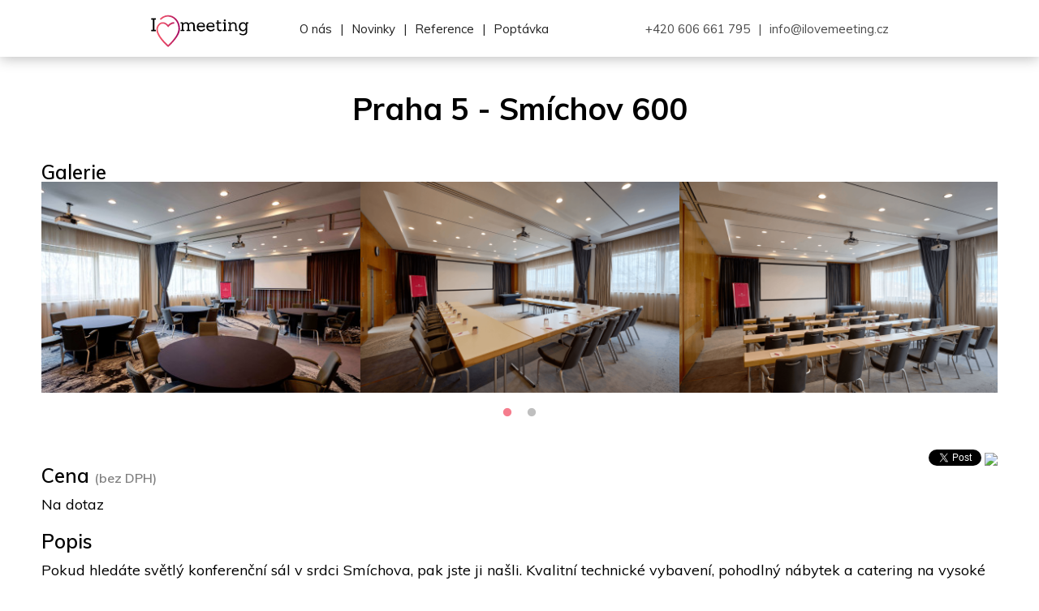

--- FILE ---
content_type: text/html; charset=UTF-8
request_url: https://ilovemeeting.cz/sub/subpage.php?id=600
body_size: 10782
content:
<!DOCTYPE html>
<html>

<head>
    <meta charset="utf-8">
    <title>Konferenční sál na Praze 5  | I Love Meeting</title>
    <meta name="description" content="Pokud hledáte světlý konferenční sál v srdci Smíchova, pak jste ji našli. Kvalitní technické vybavení, pohodlný nábytek a catering na vysoké úrovni zajistí pro Vaše hosty, kterých může být až 90 osob při divadelním uspořádání, maximální možné pohodlí pro úspěšné školení.">
    <meta name="keywords" content="kw">
    <link rel="stylesheet" href="../assets/style/subpagestyle.css">
    <meta property="og:url" content="https://ilovemeeting.cz/sub/subpage.php?id=600"/>
    <meta property="og:type" content="website"/>
    <meta property="og:title" content="Konferenční sál na Praze 5 "/>
    <meta property="og:description" content="Pokud hledáte světlý konferenční sál v srdci Smíchova, pak jste ji našli. Kvalitní technické vybavení, pohodlný nábytek a catering na vysoké úrovni zajistí pro Vaše hosty, kterých může být až 90 osob při divadelním uspořádání, maximální možné pohodlí pro úspěšné školení."/>
    <meta property="og:image" content="https://ilovemeeting.cz/assets/mista_images/fd_1716712817/nahled.jpg"/>
    <meta http-equiv="X-UA-Compatible" content="IE=edge">
<meta name="viewport" content="width=device-width, initial-scale=1">
<meta name="Robots" content="index, follow">
<meta name="Author" content="Tomáš Krčál a David Hubáček - tddesign.cz">
<meta name="theme-color" content="#f25268">
<link rel="Publisher" href="tddesign.cz">
<link rel="stylesheet" href="../assets/slick/slick.css">
<link rel="stylesheet" href="../assets/slick/slick-theme.css">
<link rel="stylesheet" href="../assets/style/animate.css">
<link rel="stylesheet" href="../assets/style/main.css">
<!-- Favicons -->
<link rel="apple-touch-icon" sizes="180x180" href="../assets/favicons/apple-touch-icon.png">
<link rel="icon" type="image/png" sizes="32x32" href="../assets/favicons/favicon-32x32.png">
<link rel="icon" type="image/png" sizes="16x16" href="../assets/favicons/favicon-16x16.png">
<link rel="manifest" href="../assets/favicons/site.webmanifest">
<link rel="mask-icon" href="../assets/favicons/safari-pinned-tab.svg" color="#5bbad5">
<link rel="shortcut icon" href="../assets/favicons/favicon.ico">
<meta name="msapplication-TileColor" content="#da532c">
<meta name="msapplication-config" content="../assets/favicons/browserconfig.xml">
<meta name="theme-color" content="#ffffff">
<link rel="stylesheet" href="//code.jquery.com/ui/1.12.1/themes/smoothness/jquery-ui.css">
<link href="https://use.fontawesome.com/releases/v5.0.6/css/all.css" rel="stylesheet">
<link href="https://fonts.googleapis.com/css?family=Muli:400,600,700" rel="stylesheet">
    <link href="https://unpkg.geekcoders.cz/@geekcoders/cookies-consent-module@2.5.4/dist/index.css"  rel="stylesheet" type="text/css">
<!-- Google Tag Manager -->
<script>(function(w,d,s,l,i){w[l]=w[l]||[];w[l].push({'gtm.start':
      new Date().getTime(),event:'gtm.js'});var f=d.getElementsByTagName(s)[0],
    j=d.createElement(s),dl=l!='dataLayer'?'&l='+l:'';j.async=true;j.src=
    'https://www.googletagmanager.com/gtm.js?id='+i+dl;f.parentNode.insertBefore(j,f);
  })(window,document,'script','dataLayer','GTM-MPQHJ2F');</script>
<!-- End Google Tag Manager -->
    <link href="https://cdn.jsdelivr.net/npm/quill@2.0.2/dist/quill.snow.css" rel="stylesheet" />
    <script src="https://cdn.jsdelivr.net/npm/quill@2.0.2/dist/quill.js"></script>
</head>

<body>
<!-- Google Tag Manager (noscript) -->
<noscript><iframe src="https://www.googletagmanager.com/ns.html?id=GTM-MPQHJ2F"
                  height="0" width="0" style="display:none;visibility:hidden"></iframe></noscript>
<!-- End Google Tag Manager (noscript) -->
<div id="fb-root"></div>
<script>(function (d, s, id) {
        var js, fjs = d.getElementsByTagName(s)[0];
        if (d.getElementById(id)) return;
        js = d.createElement(s);
        js.id = id;
        js.src = "https://connect.facebook.net/en_US/sdk.js#xfbml=1&version=v3.0";
        fjs.parentNode.insertBefore(js, fjs);
    }(document, 'script', 'facebook-jssdk'));</script>
<script>window.twttr = (function (d, s, id) {
        var js, fjs = d.getElementsByTagName(s)[0],
            t = window.twttr || {};
        if (d.getElementById(id)) return t;
        js = d.createElement(s);
        js.id = id;
        js.src = "https://platform.twitter.com/widgets.js";
        fjs.parentNode.insertBefore(js, fjs);

        t._e = [];
        t.ready = function (f) {
            t._e.push(f);
        };

        return t;
    }(document, "script", "twitter-wjs"));</script>
<div class="darkosh"></div>
<nav>

    <div class="nav-wrap">
        <div class="ham">
            <div class="ham-line"></div>
            <div class="ham-line"></div>
            <div class="ham-line"></div>
            <div class="clear"></div>
        </div>
        <div class="menu-dark">
            <ul class="mobile-menu">
                <li><a class="click" href="http://www.ilovemeeting.cz/index.php#onas">O nás</a></li>
                <li id="oddel" class="oddel">|</li>
                <li><a class="click" href="http://www.ilovemeeting.cz/index.php#prostory">Novinky</a></li>
                <li id="oddel" class="oddel">|</li>
                <li><a class="click" href="http://www.ilovemeeting.cz/index.php#reference">Reference</a></li>
                <li id="oddel" class="oddel">|</li>
                <li><a class="click" href="http://www.ilovemeeting.cz/index.php#poptavka">Poptávka</a></li>
                <li><a class="click" href="tel:+420606661795">+420 606 661 795</a></li>
                <li id="oddel" class="oddel">|</li>
                <li><a class="click" href="mailto:info@ilovemeeting.cz">info@ilovemeeting.cz</a></li>
                <!--
                <li id="oddel" class="oddel">|</li>
                <li class="main-flag">
                    <img src="../assets/img/cz.png" alt="">
                    <a href="#" class="lang-box">CZ</a>
                    <div class="clear"></div>
                    <ul class="languages">
                        <li><img src="../assets/img/en.png" alt=""><a href="http://ilovemeeting.cz/en/index.php">EN</a>
                            <div class="clear"></div>
                        </li>
                        <li><img src="../assets/img/sk.png" alt=""><a href="http://ilovemeeting.cz/sk/index.php">SK</a>
                            <div class="clear"></div>
                        </li>
                    </ul>
                </li>
                !-->
                <div class="clear"></div>
            </ul>
        </div>
        <a href="../index.php">
            <div class="logo"></div>
        </a>
        <ul class="nav-menu">
            <li><a class="click" href="http://www.ilovemeeting.cz/index.php#onas">O nás</a></li>
            <li id="oddel" class="oddel">|</li>
            <li><a class="click" href="http://www.ilovemeeting.cz/index.php#prostory">Novinky</a></li>
            <li id="oddel" class="oddel">|</li>
            <li><a class="click" href="http://www.ilovemeeting.cz/index.php#reference">Reference</a></li>
            <li id="oddel" class="oddel">|</li>
            <li><a class="click" href="http://www.ilovemeeting.cz/index.php#poptavka">Poptávka</a></li>
            <div class="clear"></div>
        </ul>
        <ul class="nav-info">
            <li><a class="click" href="tel:+420606661795">+420 606 661 795</a></li>
            <li id="oddel" class="oddel">|</li>
            <li><a class="click" href="mailto:info@ilovemeeting.cz">&#105;&#110;&#102;&#111;&#64;&#105;&#108;&#111;&#118;&#101;&#109;&#101;&#101;&#116;&#105;&#110;&#103;&#46;&#99;&#122;</a></li>
            <!--
            <li id="oddel" class="oddel">|</li>
            <li class="main-flag">
                <img src="../assets/img/cz.png" alt="">
                <a href="#" class="lang-box">CZ</a>
                <div class="clear"></div>
                <ul class="languages">
                    <li><img src="../assets/img/en.png" alt=""><a href="http://ilovemeeting.cz/en/index.php">EN</a>
                        <div class="clear"></div>
                    </li>
                    <li><img src="../assets/img/sk.png" alt=""><a href="http://ilovemeeting.cz/sk/index.php">SK</a>
                        <div class="clear"></div>
                    </li>
                </ul>



            </li>
            !-->
            <div class="clear"></div>
        </ul>
    </div>
    <div class="clear"></div>
</nav>
<header class="header--subpage">

    <div class="wrap">
        <h1>
            Praha 5 - Smíchov 600        </h1>
    </div>
</header>
<section>
    <form id="send-form" action="../send.php" method="post">
        <div class="wrap">
            <h2>Galerie</h2>

            <div class="priceperhour">
                0            </div>
            <div class="pricepercar"></div>
            <div class="sub-wrap">
                <div class="sub-slick">
                                            <div class="item"><img src="../assets/mista_images/fd_1716712817/small/1720184778.jpg" alt="fd_1716712817/small/1720184778.jpg"></div>
                                            <div class="item"><img src="../assets/mista_images/fd_1716712817/small/1720184780.png" alt="fd_1716712817/small/1720184780.png"></div>
                                            <div class="item"><img src="../assets/mista_images/fd_1716712817/small/1720184781.png" alt="fd_1716712817/small/1720184781.png"></div>
                                            <div class="item"><img src="../assets/mista_images/fd_1716712817/small/1720184782.png" alt="fd_1716712817/small/1720184782.png"></div>
                                    </div>
            </div>
            <div class="sub-info">
                <h2 style="float: left;">Cena <span style="color: gray; font-size: 16px;">(bez DPH)</span></h2>
                <div style="float: right;" class="social-links">
                    <div class="fb-share-button"
                         data-href="https://ilovemeeting.cz/sub/subpage.php?id=600"
                         data-layout="button">
                    </div>
                    <a data-text="Toto místo můžu pouze doporučit! "
                       class="twitter-share-button"
                       href="https://ilovemeeting.cz/sub/subpage.php?id=600">
                        Tweet</a>
                    <a href="mailto:?subject=Ideální místo &amp;body=Toto místo ti můžu pouze doporučit!https://ilovemeeting.cz/sub/subpage.php?id=600"
                       title="Share by Email">
                        <img width="20" src="https://png-2.findicons.com/files/icons/573/must_have/48/mail.png">
                    </a>
                </div>
                <div class="clear"></div>

                                    <p>Na dotaz</p>
                
                
                
                
                
                <h2>Popis</h2>

                <p><div id="long-description"><p>Pokud hled&aacute;te světl&yacute; konferenčn&iacute; s&aacute;l v srdci Sm&iacute;chova, pak jste ji na&scaron;li. Kvalitn&iacute; technick&eacute; vybaven&iacute;, pohodln&yacute; n&aacute;bytek a catering na vysok&eacute; &uacute;rovni zajist&iacute; pro Va&scaron;e hosty, kter&yacute;ch může b&yacute;t až <strong>90</strong> <strong>osob</strong> při divadeln&iacute;m uspoř&aacute;d&aacute;n&iacute;, maxim&aacute;ln&iacute; možn&eacute; pohodl&iacute; pro &uacute;spě&scaron;n&eacute; &scaron;kolen&iacute;. Budete-li vzděl&aacute;vat třeba i v&iacute;ce skupin současně, jsou V&aacute;m na stejn&eacute;m m&iacute;stě k dispozici dal&scaron;&iacute; 3 prostory s podobnou kapacitou&nbsp;<span style="text-decoration: underline; color: #e03e2d;"><a style="color: #e03e2d; text-decoration: underline;" href="subpage.php?id=597" target="_blank" rel="noopener">60</a></span>,&nbsp;<span style="text-decoration: underline; color: #e03e2d;"><a style="color: #e03e2d; text-decoration: underline;" href="subpage.php?id=595" target="_blank" rel="noopener">70</a></span>&nbsp;a&nbsp;<span style="text-decoration: underline; color: #e03e2d;"><a style="color: #e03e2d; text-decoration: underline;" href="subpage.php?id=594" target="_blank" rel="noopener">77</a></span>&nbsp;hostů. Př&iacute;padně lze jako z&aacute;zem&iacute; využ&iacute;t 2 men&scaron;&iacute; salonky s různ&yacute;mi kapacitami 8 a 13 osob. M&iacute;sto je tak&eacute; vhodn&eacute; pro v&iacute;cedenn&iacute; konference d&iacute;ky dostatečn&eacute; ubytovac&iacute; kapacitě v pohodln&yacute;ch&nbsp;<span style="text-decoration: underline; color: #e03e2d;"><a style="color: #e03e2d; text-decoration: underline;" href="subpage.php?id=216" target="_blank" rel="noopener">pokoj&iacute;ch</a></span>.&nbsp;</p>
<p>&nbsp;</p>
<p><strong>Plocha: </strong>86 m2</p>
<p>&nbsp;</p></div></p>

                <div class="clear"></div>

                <h2>Kapacita a specifikace</h2>
                                                            <div class="col-sm-3 col-xs-6 kapacity-box">
                            <img height="90" width="90" src="../assets/ikony_kapacity/divadlo.svg"
                                 alt="divadlo">
                            <h5>divadlo</h5>
                            <p>
                                                                    90                                                            </p>
                        </div>
                                            <div class="col-sm-3 col-xs-6 kapacity-box">
                            <img height="90" width="90" src="../assets/ikony_kapacity/skola.svg"
                                 alt="škola">
                            <h5>škola</h5>
                            <p>
                                                                    61                                                            </p>
                        </div>
                                            <div class="col-sm-3 col-xs-6 kapacity-box">
                            <img height="90" width="90" src="../assets/ikony_kapacity/geneva.svg"
                                 alt="geneva">
                            <h5>geneva</h5>
                            <p>
                                                                    43                                                            </p>
                        </div>
                                            <div class="col-sm-3 col-xs-6 kapacity-box">
                            <img height="90" width="90" src="../assets/ikony_kapacity/u.svg"
                                 alt="U">
                            <h5>U</h5>
                            <p>
                                                                    40                                                            </p>
                        </div>
                                            <div class="col-sm-3 col-xs-6 kapacity-box">
                            <img height="90" width="90" src="../assets/ikony_kapacity/board.svg"
                                 alt="board">
                            <h5>board</h5>
                            <p>
                                                                    32                                                            </p>
                        </div>
                                            <div class="col-sm-3 col-xs-6 kapacity-box">
                            <img height="90" width="90" src="../assets/ikony_kapacity/party.svg"
                                 alt="koktejl">
                            <h5>koktejl</h5>
                            <p>
                                                                    80                                                            </p>
                        </div>
                                            <div class="col-sm-3 col-xs-6 kapacity-box">
                            <img height="90" width="90" src="../assets/ikony_kapacity/banket.svg"
                                 alt="banket">
                            <h5>banket</h5>
                            <p>
                                                                    81                                                            </p>
                        </div>
                                            <div class="col-sm-3 col-xs-6 kapacity-box">
                            <img height="90" width="90" src="../assets/ikony_kapacity/kabaret.svg"
                                 alt="kabaret">
                            <h5>kabaret</h5>
                            <p>
                                                                    50                                                            </p>
                        </div>
                                            <div class="col-sm-3 col-xs-6 kapacity-box">
                            <img height="90" width="90" src="../assets/ikony_kapacity/bezbarier.svg"
                                 alt="bez bariér">
                            <h5>bez bariér</h5>
                            <p>
                                                                    &nbsp;
                                                            </p>
                        </div>
                                            <div class="col-sm-3 col-xs-6 kapacity-box">
                            <img height="90" width="90" src="../assets/ikony_kapacity/dennisvetlo.svg"
                                 alt="denní světlo">
                            <h5>denní světlo</h5>
                            <p>
                                                                    &nbsp;
                                                            </p>
                        </div>
                                            <div class="col-sm-3 col-xs-6 kapacity-box">
                            <img height="90" width="90" src="../assets/ikony_kapacity/klimatizace.svg"
                                 alt="klimatizace">
                            <h5>klimatizace</h5>
                            <p>
                                                                    &nbsp;
                                                            </p>
                        </div>
                                        <div class="clear"></div>
                            </div>

        </div>
        <div class="formular-wrap">
            <div class="grey-wrap">
                <div class="wrap">

                                            <div class="block-form">
                            <h2>Vybavení v ceně pronájmu:</h2>
                            <!-- Generování vybavení v ceně pronájmu !-->
                                                            <div class="form-icons">
                                    <!-- form icon je wrap každé ikonky, takže se bude foreachovat !-->
                                    <label for="wifi">
                                        <!-- musí se shodovat s id inputu, jednoduse echo nazev toho vybaveni !-->
                                        <div class="wifi"></div>
                                        <!-- TOTO je ikonka! Sem vyechovat název vybaveni !-->
                                        <p class="icon-detail">wifi</p>
                                        <!-- dovnitř <p> vyechovat název !-->
                                    </label>
                                    <input class="ilm-checkbox" checked data-cena="wifi (v ceně)"
                                           value="wifi" name="interest"
                                           id="wifi" type="checkbox">
                                    <!-- Do value vyechovat název, ALE s čárkama a háčkama! do id vyechovat stejné jako do labelu !-->
                                </div>
                                                    </div>
                    
                    <!-- Ukázka když je něco za příplatek !-->

                                        <div class="clear"></div>
                </div>
                <div class="wrap">

                                            <div class="block-form">
                            <h2>Služby v ceně pronájmu:</h2>

                                                            <div class="form-icons ">
                                    <label for="recepce">
                                        <div class="recepce"></div>
                                        <p class="icon-detail">recepce</p>

                                    </label>
                                    <input class="ilm-checkbox" checked data-cena="recepce (v ceně)"
                                           value="recepce" name="interest"
                                           id="recepce" type="checkbox">
                                </div>
                                                    </div>
                    

                    
                    <div class="clear"></div>

                    
                </div>

                            </div>

            <div class="wrap okoli-wrap" id="mail-kotva">
                                    <h2 class="margin-top">Okolí</h2>
                    <div class="block-form-okolo after-go">
                                                    <div class="form-icons ">
                                <div class="ubytovani"></div>
                                <p class="icon-detail">
                                    ubytování                                                                        <span class="icon-detail-cost">v místě</span>
                                                            </div>
                                                    <div class="form-icons ">
                                <div class="restaurace"></div>
                                <p class="icon-detail">
                                    restaurace                                                                        <span class="icon-detail-cost">v místě</span>
                                                            </div>
                                                    <div class="form-icons ">
                                <div class="bar"></div>
                                <p class="icon-detail">
                                    bar                                                                        <span class="icon-detail-cost">v místě</span>
                                                            </div>
                                                    <div class="form-icons ">
                                <div class="centrum"></div>
                                <p class="icon-detail">
                                    centrum                                                                        <span class="icon-detail-cost">3.1 km</span></p>
                                                            </div>
                                                    <div class="form-icons ">
                                <div class="metro"></div>
                                <p class="icon-detail">
                                    metro                                                                        <span class="icon-detail-cost">0.7 km</span></p>
                                                            </div>
                                                    <div class="form-icons ">
                                <div class="MHD"></div>
                                <p class="icon-detail">
                                    MHD                                                                        <span class="icon-detail-cost">0.6 km</span></p>
                                                            </div>
                                                <div class="clear"></div>
                    </div>

                                <div class="google-map">
                    <div id="map"></div>
                </div>
                <div class="clear"></div>
            </div>

                        <div class="wrap">
                <div class="wrap"><h2 class="wow" style="margin-bottom: 24px;">Poptávka</h2>

                
                
                <div class="row">
                    <div class="twoinputs">
                        <input name="jmeno" placeholder="* Jméno a příjmení" type="text" required
                               value="">
                    </div>
                    <div class="fourinputs">
                        <input style="background-color: #fbfbfb;" class="disabled-input" readonly value="Hlavní město Praha"
                               type="text" name="mesto">
                    </div>
                    <div class="fourinputs">
                        <input style="background-color: #fbfbfb;" class="disabled-input" readonly
                               value="Praha 5" type="text" name="obec">
                    </div>
                    <div class="clear"></div>
                </div>
                <div class="row">
                    <div class="twoinputs">
                        <input name="email" autocomplete="email" placeholder="* E-mail" type="text" required
                               value="">
                    </div>
                    <div class="fourinputs">
                                                <input placeholder="Datum" class="input-custom" type="date" value="2026-01-28" name="datum">
                    </div>
                    <div class="fourinputs input-nopadding shadow-special">
                        <div class="twoinputs left-date">
                            <span class="">od</span>
                            <input name="time1" class="inputtime no-margin input-custom" id="prvnicas" type="time"
                                   value="20:27">
                        </div>
                        <div class="twoinputs right-date">
                            <span class="">do</span>
                            <input name="time2" class="inputtime no-margin input-custom" id="druhycas" type="time"
                                   value="00:27">
                        </div>
                        <div class="clear"></div>
                    </div>
                    <div class="clear"></div>
                </div>
                <div class="row">
                    <div class="twoinputs">
                        <input name="telefon" placeholder="* Telefon" type="text" required
                               value="">
                    </div>
                    <div class="fourinputs">
                        <input id="pocet_lidi" value="" placeholder="* Počet osob (max. 90)" required
                               max="90"
                               class="input-padding" type="number" name="kapacita">
                        <div class="pocet-lidi-icon"></div>
                    </div>
                    <div class="fourinputs">
                        <input class="disabled" placeholder="Počet aut"
                               name="auta_navic" id="twoinputs" type="number" min="0" readonly value="">
                        <div class="auto"></div>
                    </div>
                    <div class="clear"></div>
                </div>
                <div class="row">
                    <div class="twoinputs">
					<textarea style="background-color: white;" name="pozadavek_ostatni" placeholder="Ostatní požadavky"
                              class="textareas" name="" id="" cols="30"
                              rows="10"></textarea>
                    </div>
                    <div class="twoinputs">
					<textarea name="pozadavek_vybaveni" placeholder="Požadované vybavení" class="textareas needs"
                              readonly name="" id="" cols="30" rows="10"></textarea>
                    </div>
                    <div class="clear"></div>
                </div>
                <div class="row">
                    <div class="twoinputs">
                        <p id="finalcena">Finální cena: <span style="margin-right: 15px;">0 Kč</span> (Bez DPH)</p>
                        <input style="background-color: #fbfbfb;" readonly type="text">
                    </div>
                    <div class="clear"></div>
                </div>
                <p style="color: gray; margin-bottom: 10px; font-size: 16px;">
                    Pole označená * jsou povinná.
                </p>
                <div class="captcha-row">
                    <div class="captcha-col">
                        <div class="row newsletter"><input id="businessagree" type="checkbox" required
                                                           name="podminky" > <label for="businessagree"> * Souhlasím s <a style="text-decoration: underline;" target="_blank"
                                                                             href="/sub/vop.php">obchodními podmínkami</a> </label>
                            <div class="clear"></div>
                        </div>
                        <div class="row newsletter"><input id="GDPRagree" type="checkbox" required
                                                           name="osobni_udaje" > <label for="GDPRagree"> * Souhlasím se <a style="text-decoration: underline;" target="_blank" href="/GDPR.pdf">zpracováním osobních údajů</a> </label>
                            <div class="clear"></div>
                        </div>
                        <div class="row newsletter"><input checked id="newsletteragree" type="checkbox"
                                                           name="newsletter" > <label for="newsletteragree"> Souhlasím se zasíláním novinek </label>
                            <div class="clear"></div>
                        </div>
                    </div>
                    <div class="captcha-col captcha-right">
                        <div class="h-captcha" data-sitekey="97438efe-a4d2-4651-a7f9-459050473418"></div>
                    </div>

                </div>


                <input data-action='submit' type="submit" type="send" value="Odeslat poptávku">
                <input type="hidden" name="_antispam">
                <input type="hidden" name="id" value="600">
                <input type="hidden" name="nazev_mista" value="Smíchov 600">
                                                <div class="clear"></div>
            </div>
                                            </div>
    </form>

    <div class="wrap wrap-alike">
        <div class="favorite">
            <h2>Oblíbená místa</h2>
                                                                                                            <a href="subpage.php?id=202">
                        <div class="places">
                            <img src="../assets/mista_images/fd_1540649920/small/nahled.jpg"
                                 alt="fd_1540649920/nahled.jpg">
                            <div class="make-darker">
                                <p>
                                    Chodov 172 - Hlavní město Praha                                </p>
                            </div>
                        </div>
                    </a>
                                                                                                <a href="subpage.php?id=203">
                        <div class="places">
                            <img src="../assets/mista_images/fd_1540650207/small/nahled.webp"
                                 alt="fd_1540650207/nahled.webp">
                            <div class="make-darker">
                                <p>
                                    Nové Město 203 - Hlavní město Praha                                </p>
                            </div>
                        </div>
                    </a>
                                                                                                <a href="subpage.php?id=218">
                        <div class="places">
                            <img src="../assets/mista_images/fd_1540732408/small/nahled.jpg"
                                 alt="fd_1540732408/nahled.jpg">
                            <div class="make-darker">
                                <p>
                                    Holešovice 356 - Hlavní město Praha                                </p>
                            </div>
                        </div>
                    </a>
                                                        </div>
        <div class="alike">
            <h2>Podobná místa</h2>
                                                                                                                                <a href="subpage.php?id=128">
                        <div class="places">
                            <img src="../assets/mista_images/fd_1539438533/small/nahled.T_01_1.jpg"
                                 alt="fd_1539438533/nahled.T_01_1.jpg">
                            <div class="make-darker">
                                <p>
                                    Nové Město 73 - Hlavní město Praha                                </p>
                            </div>
                        </div>
                    </a>
                                                                                                                    <a href="subpage.php?id=129">
                        <div class="places">
                            <img src="../assets/mista_images/fd_1539456714/small/nahled.jpg"
                                 alt="fd_1539456714/nahled.jpg">
                            <div class="make-darker">
                                <p>
                                    Nové Město 61 - Hlavní město Praha                                </p>
                            </div>
                        </div>
                    </a>
                                                                                                                    <a href="subpage.php?id=130">
                        <div class="places">
                            <img src="../assets/mista_images/fd_1539457641/small/nahled.jpg"
                                 alt="fd_1539457641/nahled.jpg">
                            <div class="make-darker">
                                <p>
                                    Nové Město 62 - Hlavní město Praha                                </p>
                            </div>
                        </div>
                    </a>
                                                        </div>
        <div class="clear"></div>
    </div>

</section>

<footer>
	<div class="wrap">
		<div class="fouritems">
			<h3>Navigace</h3>
			<ul>
				<li><a class="click" href="http://ilovemeeting.cz/index.php#onas">O nás</a></li>
				<li><a class="click" href="http://ilovemeeting.cz/index.php#prostory">Novinky</a></li>
				<li><a class="click" href="http://ilovemeeting.cz/index.php#reference">Reference</a></li>
				<li><a class="click" href="http://ilovemeeting.cz/index.php#poptavka">Poptávka</a></li>
			</ul>
		</div>
		<div class="fouritems">
			<h3>Kontakty</h3>
			<ul>
				<li><a href="tel:+420 606 661 795">+420 606 661 795</a></li>
				<li><a href="mailto:info@ilovemeeting.cz">info@ilovemeeting.cz</a></li>
				<li>IČO: 069 14 195</li>
			</ul>
		</div>
		<div class="fouritems">
			<h3>Firma</h3>
			<ul>
				<li><a href="../GDPR.pdf" target="_blank">Zásady ochrany osobních údajů</a></li>
				<li><a target="_blank" href="vop.php">Obchodní podmínky</a></li>
			</ul>
		</div>
		<div class="fouritems newsletter-footer">
			<h3>Správa účtu</h3>
			<form action="">
				<input placeholder="Váš e-mail" class="newsletter-input" type="text">
				<div class="clear"></div>
				<div class="row manage-user">
					<input id="stopSubscription" type="checkbox" name="sameName"
					       class="floated-input-left reset-checkbox">
					<label for="stopSubscription">Přestat odebírat novinky</label>
					<div class="clear"></div>
				</div>
				<div class="row manage-user">
					<input id="personInfo" type="checkbox" name="sameName" class="floated-input-left reset-checkbox">
					<label for="personInfo">Odebrat osobní údaje z databáze</label>
					<div class="clear"></div>
				</div>
				<div class="clear"></div>
				<input class="newsletter-submit" type="submit" value="Odeslat">
			</form>
		</div>
		<div class="fouritems">
			<h3>Sociální sítě</h3>
			<div class="footer-social-icons">
				<a rel="noreferrer" target="_blank" href="https://www.facebook.com/ilovemeeting.cz/">
					<div class="fb-icon soc-icons"></div>
				</a>

				<a rel="noreferrer" target="_blank" href="https://www.instagram.com/ilovemeeting.cz/">
					<div class="ig-icon soc-icons"></div>
				</a>

				<a rel="noreferrer" target="_blank" href="https://twitter.com/IlovemeetingC">
					<div class="tt-icon soc-icons"></div>
				</a>

				<a rel="noreferrer" target="_blank" href="https://www.linkedin.com/company/27112558/">
					<div class="in-icon soc-icons"></div>
				</a>
				<!--
				<a target="_blank" href="#">
					<div class="yt-icon soc-icons"></div>
					<div class="clear"></div>
				</a>
				!-->

				<div class="clear"></div>
			</div>
			<div class="clear"></div>
		</div>
		<div class="clear"></div>
		<div class="footer-logo"></div>
	</div>
</footer>

<script>
    var long=14.397070;var lati=50.071620;
    let place = {
        lat: lati, lng: long
    };

    function initMap() {
        var map = new google.maps.Map(document.getElementById('map'), {
            zoom: 14,
            center: place
        });

        new google.maps.Circle({
            strokeColor: '#f25268',
            strokeOpacity: 0.8,
            strokeWeight: 2,
            fillColor: 'white',
            fillOpacity: 0.99,
            map: map,
            center: map.center,
            radius: 300
        });

        var icon = {
            url: "https://www.ilovemeeting.cz/assets/img/logo_min.svg",
            scaledSize: new google.maps.Size(120, 120), // scaled size
            origin: new google.maps.Point(0, 0), // origin
            anchor: new google.maps.Point(60, 55) // anchor
        }


        new google.maps.Marker({
            position: place,
            map: map,
            icon: icon
        });

    }

</script>
<script async defer
        src="https://maps.googleapis.com/maps/api/js?key=AIzaSyAB-l6xko8guc9anp_aO1881WSlpPynFlY&callback=initMap"></script>
<script src="../assets/script/wow.js"></script>
<script src="../assets/script/jq-v321.js"></script>
<!--[if lt IE 9]>
<script src="https://code.jquery.com/jquery-1.9.1.js"></script>
<![endif]-->
<script>
    $(".item").each(function () {
        var photo = $(this).find("img").attr("src");
        $(this).css({
            "background-image": "url(" + photo + ")"
        });
    });
</script>
<script src="../assets/slick/slick.min.js "></script>
<script>
    $(function () {
        const longDescriptionQuill = new Quill('#long-description', { readOnly: true });

        
        
        function number_format(number, decimals, dec_point, thousands_sep) {
            // Strip all characters but numerical ones.
            number = (number + '').replace(/[^0-9+\-Ee.]/g, '');
            var n = !isFinite(+number) ? 0 : +number,
                prec = !isFinite(+decimals) ? 0 : Math.abs(decimals),
                sep = (typeof thousands_sep === 'undefined') ? ',' : thousands_sep,
                dec = (typeof dec_point === 'undefined') ? '.' : dec_point,
                s = '',
                toFixedFix = function (n, prec) {
                    var k = Math.pow(10, prec);
                    return '' + Math.round(n * k) / k;
                };
            // Fix for IE parseFloat(0.55).toFixed(0) = 0;
            s = (prec ? toFixedFix(n, prec) : '' + Math.round(n)).split('.');
            if (s[0].length > 3) {
                s[0] = s[0].replace(/\B(?=(?:\d{3})+(?!\d))/g, sep);
            }
            if ((s[1] || '').length < prec) {
                s[1] = s[1] || '';
                s[1] += new Array(prec - s[1].length + 1).join('0');
            }
            return s.join(dec);
        }

        var getUrlParameter = function getUrlParameter(sParam) {
            var sPageURL = decodeURIComponent(window.location.search.substring(1)),
                sURLVariables = sPageURL.split('&'),
                sParameterName,
                i;

            for (i = 0; i < sURLVariables.length; i++) {
                sParameterName = sURLVariables[i].split('=');

                if (sParameterName[0] === sParam) {
                    return sParameterName[1] === undefined ? true : sParameterName[1];
                }
            }
        };

        $(".sub-slick").slick({
            arrows: true,
            dots: true,
            infinite: false,
            speed: 240,
            slidesToShow: 3,
            cssEase: "ease",
            responsive: [{
                breakpoint: 900,
                settings: {
                    slidesToShow: 2,
                    slidesToScroll: 2,
                    infinite: false,
                }
            },
                {
                    breakpoint: 660,
                    settings: {
                        slidesToShow: 1,
                        arrows: false,
                        slidesToScroll: 1
                    }
                }
            ]
        });

        var auticko = 0;

        var $parkovani2 = $("#parkovani_2");

        if ($parkovani2.length) {
            var $parkovaniClass = $(".parkovani");
            var parkov = $parkovaniClass.parent().find(".icon-detail-cost").html().replace(" Kč", "");
            $parkovaniClass.parent().find(".icon-detail-cost").html(parkov + " Kč");

            zmena = parseInt($("#parkovani_2").parent().find(".icon-detail-cost").html().replace(" Kč", ""));
            $(".pricepercar").html(zmena);

            auticko = parseInt($(".pricepercar").html());
        }

        $parkovani2.on("change", function () {
            var twoinputs = $("#twoinputs");
            if ($(this).is(":checked")) {
                twoinputs.removeClass("disabled");
                twoinputs.prop("readonly", false);
                twoinputs.prop("required", true);
                twoinputs.attr("placeholder", "* Počet aut")
            } else {
                twoinputs.addClass("disabled");
                twoinputs.prop("readonly", true);
                twoinputs.prop("required", false);
                twoinputs.attr("placeholder", "Počet aut")
                twoinputs.val("")
            }
        });

        var checkboxes = $("input[type='checkbox']");
        checkboxes.on('change', function () {
            $('.needs').val(
                checkboxes.filter(':checked').map(function (item) {
                    return this.getAttribute('data-cena');
                }).get().join(', ')
            );
        });

        $('.needs').val(
            checkboxes.filter(':checked').map(function (item) {
                return this.getAttribute('data-cena');
            }).get().join(', ')
        );

        $(window).on("load", function () {
            var typ_cena = $(".prices_check:checked").data("method");
            var cena_auto = 0;
            var cena = 0;
            var zkras = 0;

            var prvniHod = $("#prvnicas").val().split(":");
            var druhyHod = $("#druhycas").val().split(":");

            var calcHod = druhyHod[0] - prvniHod[0];
            var calcMin = druhyHod[1] - prvniHod[1];
            if ($("#parkovani_2").is(":checked")) {
                cena_auto = parseInt($("#twoinputs").prop("value"));
            }
            if (calcHod < 0) {
                calcHod = 24 + calcHod;
            }

            if (calcMin < 0) {
                calcMin = 60 + calcMin;
                if (calcHod !== 0) {
                    calcHod = calcHod - 1;
                }

                if (druhyHod[0] == "00" && prvniHod[0] == "00") {
                    calcHod = 23;
                }
            }
            switch (typ_cena) {
                case 1: {
                    var idmisto = parseInt(getUrlParameter("id"));
                    var cenaMisto = $.get("../ajax_scripts/getcorrectprice.php?method=" + typ_cena + "&idmisto=" + idmisto)
                        .done(function (data) {

                            $data = $.parseJSON(data);

                            finalMin = calcMin * $data.price / 60;
                            finalHod = calcHod * $data.price;
                            finalCalc = finalHod + finalMin;
                            finalCalc2 = cena_auto * auticko;

                            finalniKalkulace = Math.floor(finalCalc + finalCalc2);

                            $(".input_spocitani")
                                .not("#parkovani_2, #coffee_break_1_2, #coffee_break_2_2, #coffee_break_3_2, #coffee_break_4_2")
                                .each(function () {
                                    if ($(this).is(":checked")) {
                                        zkras = parseInt($(this).val());
                                        cena = cena + zkras;
                                    }
                                });

                            $("#finalcena span").html(number_format(finalniKalkulace + cena, 0, " ", " ") + " Kč");
                        });
                }
                    break;
                case 2: {
                    var idmisto = parseInt(getUrlParameter("id"));
                    var cenaMisto = $.get("../ajax_scripts/getcorrectprice.php?method=" + typ_cena + "&idmisto=" + idmisto)
                        .done(function (data) {

                            $data = $.parseJSON(data);

                            var inputHod = prvniHod[0];
                            var inputMin = prvniHod[1];

                            var casHod = parseInt(inputHod) + 4;

                            if (casHod >= 24) {
                                casHod = casHod - 24;
                            }

                            if (casHod < 10) {
                                casHod = "0" + casHod;
                            }

                            $("#druhycas").val(casHod + ":" + inputMin);


                            finalMin = 0;
                            finalHod = parseInt($data.price);
                            finalCalc = finalHod + finalMin;
                            finalCalc2 = cena_auto * auticko;

                            finalniKalkulace = Math.floor(finalCalc + finalCalc2);


                            $(".input_spocitani")
                                .not("#parkovani_2, #coffee_break_1_2, #coffee_break_2_2, #coffee_break_3_2, #coffee_break_4_2")
                                .each(function () {
                                    if ($(this).is(":checked")) {
                                        zkras = parseInt($(this).val());
                                        cena = cena + zkras;
                                    }
                                });

                            $("#finalcena span").html(number_format(finalniKalkulace + cena, 0, " ", " ") + " Kč");
                        });
                }
                    break;
                case 3: {
                    var idmisto = parseInt(getUrlParameter("id"));
                    var cenaMisto = $.get("../ajax_scripts/getcorrectprice.php?method=" + typ_cena + "&idmisto=" + idmisto)
                        .done(function (data) {
                            $data = $.parseJSON(data);

                            var inputHod = prvniHod[0];
                            var inputMin = prvniHod[1];

                            var casHod = parseInt(inputHod) + 8;

                            if (casHod >= 24) {
                                casHod = casHod - 24;
                            }

                            if (casHod < 10) {
                                casHod = "0" + casHod;
                            }

                            $("#druhycas").val(casHod + ":" + inputMin);


                            var finalMin = 0;
                            var finalHod = parseInt($data.price);
                            var finalCalc = finalHod + finalMin;
                            finalCalc2 = cena_auto * auticko;

                            finalniKalkulace = Math.floor(finalCalc + finalCalc2);


                            $(".input_spocitani")
                                .not("#parkovani_2, #coffee_break_1_2, #coffee_break_2_2, #coffee_break_3_2, #coffee_break_4_2")
                                .each(function () {
                                    if ($(this).is(":checked")) {
                                        zkras = parseInt($(this).val());
                                        cena = cena + zkras;
                                    }
                                });

                            $("#finalcena span").html(number_format(finalniKalkulace + cena, 0, " ", " ") + " Kč");
                        });
                }
                    break;
                default: {
                    var finalCalc2 = 0;

                    $('.coffee').parents('.form-icons').find('input').each(function () {
                        var coffee_price = parseInt($(this).val());
                        if ($(this).is(':checked')) {
                            finalCalc2 += pocet_coffee * coffee_price;
                        }
                    });

                    var finalniKalkulace = Math.floor(finalCalc2);

                    $(".input_spocitani")
                        .not("#parkovani_2, #coffee_break_1_2, #coffee_break_2_2, #coffee_break_3_2, #coffee_break_4_2")
                        .each(function () {
                            if ($(this).is(":checked")) {
                                zkras = parseInt($(this).val());
                                cena = cena + zkras;
                            }
                        });

                    $("#finalcena span").html(number_format(finalniKalkulace + cena, 0, " ", " ") + " Kč za služby ");
                }
            }
        });

        $("#puldenprice").on("change", function () {
            if ($("#puldenprice").is(":checked")) {
                var prvniHod = $("#prvnicas").val().split(":");

                var now = prvniHod[0];
                var min = prvniHod[1];
                var casMin = min;

                var cas = parseInt(now) + 4;

                if (cas >= 24) {
                    cas = cas - 24;
                }

                var d = new Date();

                if ((!cas && cas !== 0) || min === undefined) {
                    casMin = d.getMinutes();
                    var casHours = d.getHours();
                    var remMin = casMin;
                    var remHours = casHours;
                    var remCas = cas;
                    cas = d.getHours() + 4;
                    if (casHours <= 10) {
                        casHours = "0" + casHours;
                    }
                    if (cas <= 10) {
                        cas = "0" + cas;
                    }

                    $("#prvnicas").val(casHours + ":" + casMin);
                    $("#druhycas").val(cas + ":" + casMin);
                    casMin = remMin;
                    casHours = remHours;
                    cas = remCas;
                }

                if (cas < 10) {
                    cas = "0" + cas;
                }

                $("#druhycas").val(cas + ":" + casMin);
            }
        });

        $("#celodenprice").on("change", function () {
            if ($("#celodenprice").is(":checked")) {
                var prvniHod = $("#prvnicas").val().split(":");

                var now = prvniHod[0];
                var min = prvniHod[1];
                var casMin = min;

                var cas = parseInt(now) + 8;

                if (cas >= 24) {
                    cas = cas - 24;
                }
                var d = new Date();

                if ((!cas && cas !== 0) || min === undefined) {
                    casMin = d.getMinutes();
                    casHours = d.getHours();
                    remMin = casMin;
                    remHours = casHours;
                    remCas = cas;
                    cas = d.getHours() + 8;
                    if (cas >= 24) {
                        cas = cas - 24;
                    }
                    if (casHours <= 10) {
                        casHours = "0" + casHours;
                    }
                    if (cas <= 10) {
                        cas = "0" + cas;
                    }

                    $("#prvnicas").val(casHours + ":" + casMin);
                    $("#druhycas").val(cas + ":" + casMin);
                    casMin = remMin;
                    casHours = remHours;
                    cas = remCas;
                }

                if (cas < 10) {
                    cas = "0" + cas;
                }

                $("#druhycas").val(cas + ":" + casMin);
            }
        });

        $(".inputtime, #twoinputs, #pocet_lidi, .input_spocitani, #puldenprice, #celodenprice, #hodinaprice")
            .on("change", function () {
                var pocet_parkovani = 0;
                var pocet_coffee = 0;

                if ($("#parkovani_2").is(":checked")) {
                    pocet_parkovani = parseInt($("#twoinputs").prop("value"));
                }

                if ($(".coffee").parents('.form-icons').find('input').is(":checked")) {
                    pocet_coffee = parseInt($("#pocet_lidi").prop("value"));

                    if (isNaN(pocet_coffee)) {
                        pocet_coffee = 0;
                    }
                }

                var cena = 0;
                var zkras = 0;

                var method = $("[name=cena_typ]:checked").data("method");
                var idmisto = parseInt(getUrlParameter("id"));
                var divider = 1;

                if (method === 2) {
                    // PULDENNI
                    divider = 4;


                } else if (method === 3) {
                    // CELODENNI
                    divider = 8;


                }


                var prvniHod = $("#prvnicas").val().split(":");
                var druhyHod = $("#druhycas").val().split(":");

                var calcHod = druhyHod[0] - prvniHod[0];
                var calcMin = druhyHod[1] - prvniHod[1];

                if (calcHod < 0) {
                    calcHod = 24 + calcHod;
                }

                if (calcMin < 0) {
                    calcMin = 60 + calcMin;
                    if (calcHod === 0) {
                        calcHod = calcHod;
                    } else {
                        calcHod = calcHod - 1;
                    }

                    if (druhyHod[0] == "00" && prvniHod[0] == "00") {
                        calcHod = 23;
                    }
                }

                $.get("../ajax_scripts/getcorrectprice.php?method=" + method + "&idmisto=" + idmisto).done(function (data) {
                    var $data = $.parseJSON(data);
                    var $data_price = $data.price / divider;

                    var finalMin = calcMin * $data_price / 60;
                    var finalHod = calcHod * $data_price;
                    var finalCalc = finalHod + finalMin;
                    finalCalc2 = pocet_parkovani * auticko;

                    $('.coffee').parents('.form-icons').find('input').each(function () {
                        var coffee_price = parseInt($(this).val());
                        if ($(this).is(':checked') && !isNaN(coffee_price)) {
                            finalCalc2 += pocet_coffee * coffee_price;
                        }
                    });

                    finalniKalkulace = Math.floor(finalCalc + finalCalc2);

                    $(".input_spocitani")
                        .not("#parkovani_2, #coffee_break_1_2, #coffee_break_2_2, #coffee_break_3_2, #coffee_break_4_2")
                        .each(function () {
                            if ($(this).is(":checked")) {
                                zkras = parseInt($(this).val());
                                cena = cena + zkras;
                            }
                        });

                    $("#finalcena span").html(number_format(finalniKalkulace + cena, 0, " ", " ") + " Kč");
                });

                // if ($("#hodinaprice").is(":checked")) {
                //     var prvniHod = $("#prvnicas").val().split(":");
                //     var druhyHod = $("#druhycas").val().split(":");
                //
                //     var calcHod = druhyHod[0] - prvniHod[0];
                //     var calcMin = druhyHod[1] - prvniHod[1];
                //
                //     if (calcHod < 0) {
                //         calcHod = 24 + calcHod;
                //     }
                //
                //     if (calcMin < 0) {
                //         calcMin = 60 + calcMin;
                //         if (calcHod === 0) {
                //             calcHod = calcHod;
                //         } else {
                //             calcHod = calcHod - 1;
                //         }
                //
                //         if (druhyHod[0] == "00" && prvniHod[0] == "00") {
                //             calcHod = 23;
                //         }
                //     }
                //
                //     var method = $("#hodinaprice").data("method");
                //     var idmisto = parseInt(getUrlParameter("id"));
                //     var cenaMisto = $.get("../ajax_scripts/getcorrectprice.php?method=" + method + "&idmisto=" + idmisto).done(function (data) {
                //
                //         var $data = $.parseJSON(data);
                //
                //         var finalMin = calcMin * $data.price / 60;
                //         var finalHod = calcHod * $data.price;
                //         var finalCalc = finalHod + finalMin;
                //         finalCalc2 = pocet_parkovani * auticko;
                //
                //         $('.coffee').parents('.form-icons').find('input').each(function () {
                //             var coffee_price = parseInt($(this).val());
                //             if ($(this).is(':checked')) {
                //                 finalCalc2 += pocet_coffee * coffee_price;
                //             }
                //         });
                //
                //         finalniKalkulace = Math.floor(finalCalc + finalCalc2);
                //
                //         $(".input_spocitani")
                //             .not("#parkovani_2, #coffee_break_1_2, #coffee_break_2_2, #coffee_break_3_2, #coffee_break_4_2")
                //             .each(function () {
                //                 if ($(this).is(":checked")) {
                //                     zkras = parseInt($(this).val());
                //                     cena = cena + zkras;
                //                 }
                //             });
                //
                //         $("#finalcena span").html(number_format(finalniKalkulace + cena, 0, " ", " ") + " Kč");
                //     });
                // } else if ($("#puldenprice").is(":checked")) {
                //     var prvniHod = $("#prvnicas").val().split(":");
                //     var druhyHod = $("#druhycas").val().split(":");
                //
                //     var calcHod = druhyHod[0] - prvniHod[0];
                //     var calcMin = druhyHod[1] - prvniHod[1];
                //
                //     if (calcHod < 0) {
                //         calcHod = 24 + calcHod;
                //     }
                //
                //     if (calcMin < 0) {
                //         calcMin = 60 + calcMin;
                //         if (calcHod === 0) {
                //             calcHod = calcHod;
                //         } else {
                //             calcHod = calcHod - 1;
                //         }
                //
                //         if (druhyHod[0] == "00" && prvniHod[0] == "00") {
                //             calcHod = 23;
                //         }
                //     }
                //
                //     var method = $("#puldenprice").data("method");
                //     var idmisto = parseInt(getUrlParameter("id"));
                //     var cenaMisto = $.get("../ajax_scripts/getcorrectprice.php?method=" + method + "&idmisto=" + idmisto).done(function (data) {
                //
                //         var $data = $.parseJSON(data);
                //
                //         var finalMin = calcMin * $data.price / 60;
                //         var finalHod = calcHod * $data.price;
                //         var finalCalc = finalHod + finalMin;
                //         finalCalc2 = pocet_parkovani * auticko;
                //
                //         $('.coffee').parents('.form-icons').find('input').each(function () {
                //             var coffee_price = parseInt($(this).val());
                //             if ($(this).is(':checked')) {
                //                 finalCalc2 += pocet_coffee * coffee_price;
                //             }
                //         });
                //
                //         finalniKalkulace = Math.floor(finalCalc + finalCalc2);
                //
                //         $(".input_spocitani")
                //             .not("#parkovani_2, #coffee_break_1_2, #coffee_break_2_2, #coffee_break_3_2, #coffee_break_4_2")
                //             .each(function () {
                //                 if ($(this).is(":checked")) {
                //                     zkras = parseInt($(this).val());
                //                     cena = cena + zkras;
                //                 }
                //             });
                //
                //         $("#finalcena span").html(number_format(finalniKalkulace + cena, 0, " ", " ") + " Kč");
                //     });
                // } else if ($("#celodenprice").is(":checked")) {
                //     var method = $("#celodenprice").data("method");
                //     var idmisto = parseInt(getUrlParameter("id"));
                //     var cenaMisto = $.get("../ajax_scripts/getcorrectprice.php?method=" + method + "&idmisto=" + idmisto).done(function (data) {
                //
                //         $data = $.parseJSON(data);
                //
                //         var prvniHod = $("#prvnicas").val().split(":");
                //
                //         var now = prvniHod[0];
                //         var min = prvniHod[1];
                //         var casMin = min;
                //
                //         var cas = parseInt(now) + 8;
                //
                //         if (cas >= 24) {
                //             cas = cas - 24;
                //         }
                //         var d = new Date();
                //
                //         if ((!cas && cas !== 0) || min === undefined) {
                //             casMin = d.getMinutes();
                //             casHours = d.getHours();
                //             remMin = casMin;
                //             remHours = casHours;
                //             remCas = cas;
                //             cas = d.getHours() + 8;
                //             console.log(cas);
                //             if (cas >= 24) {
                //                 cas = cas - 24;
                //             }
                //             if (casHours <= 10) {
                //                 casHours = "0" + casHours;
                //             }
                //             if (cas <= 10) {
                //                 cas = "0" + cas;
                //             }
                //
                //             $("#prvnicas").val(casHours + ":" + casMin);
                //             $("#druhycas").val(cas + ":" + casMin);
                //             casMin = remMin;
                //             casHours = remHours;
                //             cas = remCas;
                //         }
                //
                //         if (cas < 10) {
                //             cas = "0" + cas;
                //         }
                //
                //         $("#druhycas").val(cas + ":" + casMin);
                //
                //         var finalMin = 0;
                //         var finalHod = parseInt($data.price);
                //         var finalCalc = finalHod + finalMin;
                //         var finalCalc2 = pocet_parkovani * auticko;
                //
                //         $('.coffee').parents('.form-icons').find('input').each(function () {
                //             var coffee_price = parseInt($(this).val());
                //             if ($(this).is(':checked')) {
                //                 finalCalc2 += pocet_coffee * coffee_price;
                //             }
                //         });
                //
                //         finalniKalkulace = Math.floor(finalCalc + finalCalc2);
                //
                //         $(".input_spocitani")
                //             .not("#parkovani_2, #coffee_break_1_2, #coffee_break_2_2, #coffee_break_3_2, #coffee_break_4_2")
                //             .each(function () {
                //                 if ($(this).is(":checked")) {
                //                     zkras = parseInt($(this).val());
                //                     cena = cena + zkras;
                //                 }
                //             });
                //
                //         $("#finalcena span").html(number_format(finalniKalkulace + cena, 0, " ", " ") + " Kč");
                //     });
                // } else {
                //     var finalCalc2 = pocet_parkovani * auticko;
                //
                //     $('.coffee').parents('.form-icons').find('input').each(function () {
                //         var coffee_price = parseInt($(this).val());
                //         if ($(this).is(':checked')) {
                //             finalCalc2 += pocet_coffee * coffee_price;
                //         }
                //     });
                //
                //     var finalniKalkulace = Math.floor(finalCalc2);
                //
                //     $(".input_spocitani")
                //         .not("#parkovani_2, #coffee_break_1_2, #coffee_break_2_2, #coffee_break_3_2, #coffee_break_4_2")
                //         .each(function () {
                //             if ($(this).is(":checked")) {
                //                 zkras = parseInt($(this).val());
                //                 cena = cena + zkras;
                //             }
                //         });
                //
                //     $("#finalcena span").html(number_format(finalniKalkulace + cena, 0, " ", " ") + " Kč za služby ");
                // }

            });

        var maxCapacita = parseInt($("input[name=kapacita]").val());
        $("input[name=kapacita]").on("change", function () {
            maxCapacitaControl = parseInt($(this).prop("value"));
            if (maxCapacitaControl > maxCapacita) {
                alert("Větší zadná hodnota než povolená");
                $("input[name=kapacita]").prop("value", maxCapacita);
            } else if (maxCapacitaControl < 0) {
                alert("Menší zadaná hodnota než povolená");
                $("input[name=kapacita]").prop("value", maxCapacita);
            }
        });


    });

</script>
<script src="../assets/script/script.js"></script>

<script src="https://js.hcaptcha.com/1/api.js" async defer></script>
<div id="gc-cookie-consent"></div>
<script src="https://unpkg.geekcoders.cz/@geekcoders/cookies-consent-module@2.5.4/dist/index.umd.js" type="text/javascript"></script>
<script>
  GCCookieConsent.init({
    localization: "cs",
    usedCookiesType: ['analytics'],

    infoPanel: {
      link: {
        link: '/GDPR.pdf',
        textColor: "242, 82, 104",
      },
      primaryButton: {
        backgroundColor: {
          default: "242, 82, 104",
          hover: "242, 82, 104",
        },
        borderColor: {
          default: "242, 82, 104",
          hover: "242, 82, 104",
        },
        ringColor: "242, 82, 104",
      },
    },

    settingsPanel: {
      link: {
        link: '/GDPR.pdf',
        textColor: "242, 82, 104",
      },
      primaryButton: {
        backgroundColor: {
          default: "242, 82, 104",
          hover: "242, 82, 104",
        },
        borderColor: {
          default: "242, 82, 104",
          hover: "242, 82, 104",
        },
        ringColor: "242, 82, 104",
      },
    },

    checkbox:  "242, 82, 104",
    trigger:{
      backgroundColor: "255,255,255"
    }
  }, document.getElementById("gc-cookie-consent"))
</script>
</body>

</html>


--- FILE ---
content_type: text/css
request_url: https://ilovemeeting.cz/assets/style/subpagestyle.css
body_size: 1710
content:
@import "substyle.css";

.sub-slick {
	height: 100%;
	-webkit-user-select: none;
	/* Safari */
	/* Konqueror HTML */
	-moz-user-select: none;
	/* Firefox */
	-ms-user-select: none;
	/* Internet Explorer/Edge */
	user-select: none;
	/* Non-prefixed version, currently
								  supported by Chrome and Opera */
}

.prices {
	display: inline-block;
}

.prices label {
	font-family: "Muli", sans-serif;
	font-weight: 700;
}

header {
	padding: 170px 0 70px 0;
}

.slick-slider {
	margin-bottom: 70px !important;
}

header h1 {
	margin-bottom: 0px;
}

.item {
	width: 33.33%;
	float: left;
	outline: none;
	background-position: center;
	background-size: cover;
	height: 260px !important;
}

.item img {
	display: none!important;
}

input[type=submit] {
	cursor: pointer;
}

.slick-next {
	right: 15px;
}

.semibold {
	font-family: 'Muli', sans-serif !important;
	font-weight: 600;
	font-size: 16px;
}

.slick-prev {
	left: 15px;
	z-index: 999;
}

.sub-info {
	border-bottom: 1px solid #eeeeee;
	padding-bottom: 20px;
	-webkit-box-sizing: border-box;
	box-sizing: border-box;
}

.sub-info h2 {
	margin: 20px 0 10px 0;
}

.sub-info p {
	margin-bottom: 5px;
}

section {
	-webkit-box-sizing: border-box;
	box-sizing: border-box;
	padding-bottom: 50px;
}

h2 {
	margin-bottom: 15px;
}

.grey-wrap {
	background: #f5f5f5;
	width: 100%;
	-webkit-box-sizing: border-box;
	box-sizing: border-box;
	padding: 10px 0;
	position: relative;
	margin: 20px auto;
}

.formular-wrap {
	width: 100%;
	position: relative;
	margin: 70px 0;
}

.block-form {
	float: left;
	width: 50%;
	margin: 20px 0px;
}

.form-icons {
	width: calc(20% - 8px);
	margin: 0 4px;
	float: left;
	-webkit-box-sizing: border-box;
	box-sizing: border-box;
	padding: 10px 2px 20px 2px;
	-webkit-transition: 0.150s ease-in-out;
	transition: 0.150s ease-in-out;
	position: relative;
	border-radius: 7px;
}

.form-icons:hover {
	background: #e9e9e9;
}

.icon-detail {
	font-family: 'Muli', sans-serif;
	font-weight: 400;
	font-size: 14px;
	text-align: center;
	margin: 5px 0;
}

.margin-top {
	margin-top: 25px;
}

.form-icons span {
	display: block;
	font-family: 'Muli', sans-serif;
	font-weight: 700;
	text-align: center;
}

.wifi {
	background: url("/assets/img/wifi.svg") no-repeat;
	background-position: center;
	background-size: contain;
	height: 50px;
	width: 90%;
	margin: 0 auto;
}

.whiteboard {
	background: url("/assets/img/tabule.svg") no-repeat;
	background-position: center;
	background-size: contain;
	height: 50px;
	width: 90%;
	margin: 0 auto;
}

.tv {
	background: url("/assets/img/tv.svg") no-repeat;
	background-position: center;
	background-size: contain;
	height: 50px;
	width: 90%;
	margin: 0 auto;
}

.dataprojektor {
	background: url("/assets/img/projector.svg") no-repeat;
	background-position: center;
	background-size: contain;
	height: 50px;
	width: 90%;
	margin: 0 auto;
}

.notebook {
	background: url("/assets/img/ntb.svg") no-repeat;
	background-position: center;
	background-size: contain;
	height: 50px;
	width: 90%;
	margin: 0 auto;
}

.tiskarna {
	background: url("/assets/img/printer.svg") no-repeat;
	background-position: center;
	background-size: contain;
	height: 50px;
	width: 90%;
	margin: 0 auto;
}

.parkovani {
	background: url("/assets/img/car.svg") no-repeat;
	background-position: center;
	background-size: contain;
	height: 50px;
	width: 90%;
	margin: 0 auto;
}

.coffee {
	background: url("/assets/img/coffee.svg") no-repeat;
	background-position: center;
	background-size: contain;
	height: 50px;
	width: 90%;
	margin: 0 auto;
}

.flipchart {
	background: url("/assets/img/flipchart.svg") no-repeat;
	background-position: center;
	background-size: contain;
	height: 50px;
	width: 90%;
	margin: 0 auto;
}

.voda {
	background: url("/assets/img/voda.svg") no-repeat;
	background-position: center;
	background-size: contain;
	height: 50px;
	width: 90%;
	margin: 0 auto;
}

.gm-style-pbt {
	text-align: center !important;
}

.recepce {
	background: url("/assets/img/recepce.svg") no-repeat;
	background-position: center;
	background-size: contain;
	height: 50px;
	width: 90%;
	margin: 0 auto;
}

.poznamka {
	padding: 20px 0 20px 0;
	margin: 10px auto 15px auto;
	-webkit-box-sizing: border-box;
	box-sizing: border-box;
	border-top: 1px solid #e5e5e5;
	border-bottom: 1px solid #e5e5e5;
}

.poznamka a,
.popisek a,
.sub-info a {
	font-weight: bold;
	text-decoration: underline;
}

.poznamka h3 {
	color: #f25268 !important;
	font-family: 'Muli', sans-serif;
	font-weight: 400;
	font-size: 18px;
	margin-bottom: 5px;
}

.last-poznamka {
	margin-bottom: 40px;
}

.ozvuceni {
	background: url("/assets/img/mic.svg") no-repeat;
	background-position: center;
	background-size: contain;
	height: 50px;
	width: 90%;
	margin: 0 auto;
}

.priceperhour,
.pricepercar {
	display: none;
}

.ubytovani {
	background: url("/assets/img/bed.svg") no-repeat;
	background-position: center;
	background-size: contain;
	height: 50px;
	width: 90%;
	margin: 0 auto;
}

.restaurace {
	background: url("/assets/img/cuttlery.svg") no-repeat;
	background-position: center;
	background-size: contain;
	height: 50px;
	width: 90%;
	margin: 0 auto;
}

.bar {
	background: url("/assets/img/drink.svg") no-repeat;
	background-position: center;
	background-size: contain;
	height: 50px;
	width: 90%;
	margin: 0 auto;
}

.centrum {
	background: url("/assets/img/city.svg") no-repeat;
	background-position: center;
	background-size: contain;
	height: 50px;
	width: 90%;
	margin: 0 auto;
}

.metro {
	background: url("/assets/img/train.svg") no-repeat;
	background-position: center;
	background-size: contain;
	height: 50px;
	width: 90%;
	margin: 0 auto;
}

.kultura {
	background: url("/assets/img/divadlo.svg") no-repeat;
	background-position: center;
	background-size: contain;
	height: 50px;
	width: 90%;
	margin: 0 auto;
}

.MHD {
	background: url("/assets/img/MHD.svg") no-repeat;
	background-position: center;
	background-size: contain;
	height: 50px;
	width: 90%;
	margin: 0 auto;
}

.clear {
	clear: both;
}

.after-go,
.google-map {
	width: 50%;
	float: left;
}

.after-go .form-icons {
	width: calc(20% - 8px);
}

.submore-button:hover {
	color: white;
	background-color: #f25268;
}

#map {
	width: 100%;
	height: 300px;
	background-color: grey;
}

.favorite,
.alike {
	width: 50%;
	float: left;
}

.places {
	width: calc(33.33% - 8px);
	margin: 10px 4px;
	height: 130px;
	float: left;
	background-repeat: no-repeat;
	background-position: center;
	background-size: cover;
	background-size: cover;
	position: relative;
}

.places img {
	display: none;
}

.wrap-alike {
	-webkit-box-sizing: border-box;
	box-sizing: border-box;
	padding: 30px 0;
}

.make-darker {
	width: 100%;
	position: absolute;
	bottom: 0;
	left: 0;
	height: 40px;
	background: -webkit-gradient(linear, left bottom, left top, color-stop(30%, black), to(rgba(0, 0, 0, 0)));
	background: linear-gradient(0deg, black 30%, rgba(0, 0, 0, 0));
}

.make-darker p {
	color: white;
	font-size: 16px;
	position: absolute;
	bottom: 5px;
	left: 5px;
	line-height: 1;
}

#twoinputs.disabled {
	background: #e6e6e6;
}

.diff-item-block {
	display: block;
	width: 100%;
	height: auto;
}

.diff-item {
	margin: 6px 0;
	padding: 2px 0;
	-webkit-box-sizing: border-box;
	box-sizing: border-box;
}

.diff-item p {
	float: left;
	margin-right: 10px;
	position: relative;
}

.diff-item span {
	float: left;
	margin: 5px 25px 0 0;
	font-family: 'Muli', sans-serif;
	font-weight: 600;
	font-size: 16px;
	position: relative;
}

.diff-item input[type=checkbox] {
	margin: 5px 10px 5px 0;
	float: left;
}

.okoli-wrap {
	margin: 30px auto;
}

.sub-wrap {
	position: relative;
}

.fb_iframe_widget{
	top: -3px;
}

@media only screen and (max-width: 1280px) {
	.form-icons {
		width: calc(20% - 8px);
	}

	.places {
		width: calc(50% - 8px);
		height: 200px;
		margin: 10px 4px;
	}
}

@media only screen and (max-width: 900px) {

	.prices {
		display: block;
		margin-bottom: 0.8rem;
	}

	.form-icons {
		width: calc(33.33% - 8px);
	}

	h2 {
		font-size: 20px;
	}

	h1 {
		font-size: 32px;
		margin-bottom: 20px;
	}

	.after-go {
		height: auto;
		width: 100%;
	}

	.google-map {
		width: 100%;
		margin-top: 10px;
	}

	.after-go .form-icons {
		width: calc(16.66% - 8px);
	}

	header {
		padding: 170px 0 50px 0;
	}
}

@media only screen and (max-width: 660px) {

	.favorite,
	.alike {
		width: 100%;
	}

	.form-icons {
		width: calc(20% - 8px);
	}

	.block-form {
		width: 100%;
		margin: 10px 0;
		float: left;
		height: auto;
	}

	header h1 {
		margin-bottom: 0;
	}

	header {
		padding: 130px 0 50px 0;
	}

	.after-go {
		height: 100%;
	}

	.after-go .form-icons {
		width: calc(25% - 8px);
	}

	.item {
		height: 200px !important;
	}

	.alike h2 {
		margin-top: 30px;
	}

	.places {
		width: 100%;
		margin: 10px 0;
	}
}

@media only screen and (max-width: 540px) {
	.after-go .form-icons {
		width: calc(50% - 8px);
	}

	.sub-info h2 {
		margin: 0px 0 10px 0;
	}

	.form-icons {
		width: calc(50% - 8px);
	}
}

--- FILE ---
content_type: text/css
request_url: https://ilovemeeting.cz/assets/style/main.css
body_size: 5993
content:
@import "reset.css";

.init-fadeInUp {
	opacity: 0;
	animation: tdFadeInUp forwards 1.8s cubic-bezier(.21, .99, .53, .81);
}

@keyframes tdFadeInUp {
	from {
		opacity: 0;
		transform: translateY(10px);
	}
	to {
		opacity: 1;
		transform: translateY(0px);
	}
}

.header-p {
	margin: auto 200px;
}

.mt-1 {
	margin-top: 0.5rem;
}

.mt-2 {
	margin-top: 0.8rem;
}

.mt-3 {
	margin-top: 1.2rem;
}

.mt-4 {
	margin-top: 1.5rem;
}

.ml-1 {
	margin-left: 0.5rem;
}

.ml-2 {
	margin-left: 0.8em;
}

.ml-3 {
	margin-left: 1.2rem;
}

.ml-4 {
	margin-left: 1.5rem;
}

.mb-1 {
	margin-bottom: 0.5rem;
}

.mb-2 {
	margin-bottom: 0.8rem;
}

.mb-3 {
	margin-bottom: 1.2rem;
}

.mb-4 {
	margin-bottom: 1.5rem;
}

.mr-1 {
	margin-right: 0.5rem;
}

.mr-2 {
	margin-right: 0.8rem;
}

.mr-3 {
	margin-right: 1.2rem;
}

.mr-4 {
	margin-right: 1.5rem;
}

.pre-logo {
	width: 200px;
	height: 94px;
	position: absolute;
	z-index: 500;
	left: 50%;
	top: 50%;
	transform: translate(-50%, -50%);
	transform-origin: top;
}

.pre-logo .loading-logo {
	width: 200px;
	height: 67px;
	background: url("../img/logo.svg");
	background-size: contain;
	background-position: center;
	position: relative;
	transition: 2s ease-in-out;
}

.preloader p {
	position: relative;
	text-align: center;
	margin-top: 10px;
	transition: 2s ease-in-out;
}

.nav-hidden {
	transform: translateY(-100%);
	-webkit-transform: translateY(-100%);
}

.kapacity-box {
	display: inline-block;
	margin: 20px 30px 0 0;
	font-family: 'Muli', sans-serif;
}

.kapacity-box img {
	margin: 0 auto 5px auto;
	width: 50px;
	display: block;
}

.kapacity-box h5 {
	text-align: center;
	font-weight: 400;
	font-size: 14px;
}

.kapacity-box p {
	text-align: center;
	font-weight: 700;
}

.col-xl-20 {
	width: 20%;
	float: left;
}

.col-xl-6 {
	width: 50%;
	float: left;
}

.col-xl-3 {
	width: 25%;
	float: left;
}

.col-xl-4 {
	width: 33.33%;
}

.col-xl-12 {
	width: 100%;
	float: left;
}

body {
	background: white;
	position: relative;
	overflow-x: hidden;
}

.wrap,
.slick-news-wrap {
	max-width: 1200px;
	position: relative;
	margin: 0 auto;
	height: auto !important;
}

.full-wrap {
	width: 100%;
	margin: 0 auto;
	height: auto;
	position: relative;
}

.nav-wrap {
	max-width: 1200px;
	position: relative;
	margin: 0 auto;
	height: 100%;
}

a:link,
a:visited,
a:active {
	color: inherit;
	text-decoration: none;
}

nav {
	height: 70px;
	width: 100%;
	background: white;
	position: fixed;
	-webkit-box-shadow: 0px 2px 16px #bcbcbc;
	box-shadow: 0px 2px 16px #bcbcbc;
	z-index: 99;
	-webkit-backdrop-filter: blur(10px);
	backdrop-filter: blur(10px);
	transition-property: background-color, backdrop-filter, -webkit-backdrop-filter;
}

header {
	width: 100%;
	height: 630px;
	position: relative;
	-webkit-box-sizing: border-box;
	box-sizing: border-box;
	padding: 150px 0 0 0;
}

header.header--subpage {
	height: 200px;
	padding-top: 110px;
}


header h1 {
	font-size: 38px;
	text-align: center;
	font-family: 'Muli', sans-serif;
	color: white;
	z-index: 97;
	position: relative;
	font-weight: bold;
	margin-bottom: 1em;
}

header.header--subpage h1 {
	color: black;
}


header p {
	font-size: 22px;
	text-align: center;
	color: white;
	margin: 0 auto;
	z-index: 97;
	position: relative;
	line-height: 1.4;
	font-family: 'Muli', sans-serif;
	font-weight: 400;
}

h1 {
	font-size: 32px;
	font-family: 'Muli', sans-serif;
	font-weight: 700;
	color: black;
	margin-bottom: 1em;
	text-align: left;
	line-height: 1.3;
}

h2, h3 {
	font-size: 24px;
	font-family: 'Muli', sans-serif;
	font-weight: 600;
	color: black;
	text-align: left;
}

h3 {
	font-size: 22px;
	font-weight: 500;
}

p {
	font-size: 18px;
	font-family: 'Muli', sans-serif;
	font-weight: 400;
	color: black;
	text-align: left;
	line-height: 1.5;
}

.darken {
	background: rgba(0, 0, 0, 0.62);
	position: absolute;
	z-index: 96;
	height: 650px;
	width: 100%;
	top: 0;
}

.carousel-wrap {
	width: 100%;
	height: 100%;
	position: absolute;
	top: 0;
	z-index: 95;
	overflow: hidden;
}

.carousel-wrap video {
	width: 100%;
	min-width: 1400px;
}


.box {
	width: 100%;
	height: 630px;
	background-position: center;
	background-size: cover;
	background-attachment: fixed;
}

/*
.header0 {
	background-image: url("../img/bg.jpg");
}

.header1 {
	background-image: url("../img/meeting.jpg");
}

.header2 {
	background-image: url("../img/meeting2.jpg");
}

.header3 {
	background-image: url("../img/meeting3.jpg");
}
*/

.box.ie {
	background-attachment: scroll;
}

.logo {
	width: 132px;
	height: 40px;
	background: black;
	cursor: pointer;
	background: url("../img/logo.svg") no-repeat;
	background-size: contain;
	background-position: center;
	position: absolute;
	left: 0;
	top: 50%;
	-webkit-transform: translateY(-17px);
	transform: translateY(-17px);
}

.nav-menu {
	position: absolute;
	left: 20%;
	top: 50%;
	-webkit-transform: translateY(-50%);
	transform: translateY(-50%);
	z-index: 98;
}

.nav-menu li:hover {
	color: black;
}

.nav-info {
	position: absolute;
	right: 0;
	top: 50%;
	-webkit-transform: translateY(-50%);
	transform: translateY(-50%);
	z-index: 98;
}

.nav-info li,
.mobile-menu li,
.nav-menu li {
	font-size: 16px;
	float: left;
	margin: 0px 0px;
	font-family: 'Muli', sans-serif;
	font-weight: 400;
	color: #4a4a4a;
	-webkit-transition: 0.245s ease-in-out;
	transition: 0.245s ease-in-out;
	position: relative;
}

.nav-menu li {
	margin: 0 5px;
	color: #212121;
}

.mobile-menu {
	display: none;
	top: 20px;
}

.nav-info li {
	margin: 0 5px;
}

.nav-info li:hover {
	color: black;
}

.oddel {
	font-size: 18px;
	float: left;
}

.clear {
	clear: both;
}

.header-button {
	z-index: 98;
	position: relative;
	background: transparent;
	width: 250px;
	height: 50px;
	font-size: 20px;
	color: white!important;
	border: 2px solid #f25268;
	font-family: 'Muli', sans-serif;
	font-weight: 700;
	cursor: pointer;
	display: block;
	margin: 0 auto;
	-webkit-box-shadow: 0px 2px 2px #363636;
	box-shadow: 0px 2px 2px #363636;
	border-radius: 7px;
	text-align: center;
	transition: 0.6s ease-in-out, background 200ms ease-in-out, color 200ms ease-in-out;
	box-sizing: border-box;
	padding-top: 10px;
}

.hdr-btn {
	display: block;
	margin: 20px auto;
}

.hdr-btn:first-child {
	margin-top: 60px;
}

.hdr-btn:last-child {
	margin-bottom: 100px;
}

.header-btn-full {
	background: #f25268;
}

.header-button:hover {
	color: white;
	background: #f25268;
}

.after-header {
	position: relative;
	z-index: 98;
	height: 295px;
	width: 100%;
	background: #f8f8f8;
}

.exception {
	position: absolute !important;
	top: -55px;
}

.about-us-box {
	width: calc(25% - 16px);
	height: auto;
	float: left;
	margin: 0 8px;
	position: relative;
	background: #fafafa;
	-webkit-box-shadow: 0px 4px 16px 0px rgba(0, 0, 0, 0.2);
	box-shadow: 0px 4px 16px 0px rgba(0, 0, 0, 0.2);
	transition: 700ms ease-in-out;
	opacity: 0;
}

.darkosh {
	background: rgba(0, 0, 0, 0.4);
	width: 100%;
	height: 100vh;
	position: fixed;
	z-index: 98;
	display: none;
}

.about-us-box:first-child {
	margin: 0 8px 0 0;
	-webkit-box-shadow: 0px 4px 14px 0px #797979;
	box-shadow: 0px 4px 14px 0px #797979;
}

.about-us-box:last-child {
	margin: 0 0 0 8px;
}

.icon-header {
	width: 36px;
	height: 36px;
	margin: 0 auto;
	position: relative;
	top: 50%;
	-webkit-transform: translateY(-50%);
	transform: translateY(-50%);
}

.tie {
	background: url("../img/tie.svg") no-repeat;
	background-position: center;
	background-size: contain;
}

.bulb {
	background: url("../img/bulb.svg") no-repeat;
	background-position: center;
	background-size: contain;
}

.like {
	background: url("../img/like.svg") no-repeat;
	background-position: center;
	background-size: contain;
}

.wine {
	background: url("../img/wine.svg") no-repeat;
	background-position: center;
	background-size: contain;
}

.about-us-header {
	width: 100%;
	height: 60px;
	background: #f25268;
	-webkit-transition: 0.4s ease-in-out;
	transition: 0.4s ease-in-out;
}

.first-info {
	background: #f25268;
}

.about-us-info {
	-webkit-box-sizing: border-box;
	box-sizing: border-box;
	padding: 16px;
}

.info-box {
	display: block;
	width: 100%;
}

.info-cena {
	font-family: 'Muli', sans-serif !important;
	font-weight: 600;
	margin: 5px 0 0 10px;
	float: left;
}

.info-text {
	font-size: 18px;
	font-family: 'Muli', sans-serif;
	font-weight: 400;
	line-height: 1.4;
	max-height: 150px;
	height: 150px;
	overflow: hidden;
	-webkit-transition: 0.3s ease-in-out;
	transition: 0.3s ease-in-out;
}

.about-us-info h2 {
	text-align: center;
	font-size: 22px;
	font-family: 'Muli', sans-serif;
	font-weight: 600;
	margin-bottom: 12px;
	color: black;
}

.hidden {
	display: none;
}

.more-button {
	padding: 10px 12px;
	width: 70px;
	text-align: center;
	position: relative;
	background: #f25268;
	color: white;
	margin: 20px auto 5px auto;
	border-radius: 8px;
	font-size: 18px;
	font-family: 'Muli', sans-serif;
	font-weight: 400;
	cursor: pointer;
	-webkit-transition: 0.2s ease-in-out, -webkit-transform 0s;
	transition: 0.2s ease-in-out, -webkit-transform 0s;
}

.more-button:hover {
	background: #d9495d;
}

.more-button:active {
	-webkit-transform: scale(0.98);
	transform: scale(0.98);
}

.about-us {
	-webkit-box-sizing: border-box;
	box-sizing: border-box;
	padding: 40px 0px;
	background: #f8f8f8;
}

.about-us h2 {
	font-size: 1.5em;
	margin-bottom: 0.4em;
}

.about-us h3 {
	margin-bottom: 0.3em;
	line-height: 1.45;
	font-size: 1.3em;
}

.about-us p {
	margin-bottom: 1.5em;
}

#prostory h3 {
	margin-bottom: 10px;
}

.prostory-wrap {
	width: 100%;
	position: relative;
	height: auto;
	padding: 50px 0 0 0;
	-webkit-box-sizing: border-box;
	box-sizing: border-box;
}

.prostory-box {
	width: calc(25% - 16px);
	height: auto;
	float: left;
	overflow: hidden;
	margin: 30px 8px;
	position: relative;
	background: #fafafa;
	padding-bottom: 62px;
	-webkit-box-shadow: 0px 4px 12px 0px #dfdfdf;
	box-shadow: 0px 4px 12px 0px #dfdfdf;
	transition: 160ms ease-in-out;
}

.prostory-img-wrap {
	height: 170px;
	width: 100%;
	overflow: hidden;
	margin-bottom: 10px;
}

.prostory-hidden {
	display: none;
}

.prostory-img {
	width: 100%;
	height: 100%;
	-webkit-transition: 0.245s ease-in-out;
	transition: 0.245s ease-in-out;
}

.prostory-img img {
	display: block;
	position: relative;
	width: 130%;
	min-height: 170px;
	left: 50%;
	top: 50%;
	transform: translate(-50%, -50%);
}

.left-info {
	float: left;
	width: 70%;
}

.right-info {
	width: 30%;
	float: left;
}

.heart,
.user-number,
.money {
	width: 20px;
	float: left;
	position: relative;
	margin: 7px 0 0 7px;
}

.user-number {
	margin-left: 12px;
}

.pretty-a {
	font-family: 'Muli', sans-serif;
	font-weight: 600;
	color: #f25268 !important;
	border-bottom: 2px solid #f25268;
	padding-bottom: 2px;
}

.prostory-box h3 {
	font-family: 'Muli', sans-serif;
	font-weight: 400;
	font-size: 13px !important;
	margin: 10px 0 10px 5px;
	float: left;
}

.left-info h3 {
	width: 80%;
	word-break: break-word;
}

.prostory-box h1 {
	font-family: 'Muli', sans-serif;
	font-weight: 600;
	font-size: 22px;
	margin-bottom: 0.3em;
	word-break: break-word;
}

.prostory-box p {
	font-family: 'Muli', sans-serif;
	font-weight: 400;
	font-size: 13px !important;
}

.about-place {
	width: 100%;
	height: auto;
	-webkit-box-sizing: border-box;
	box-sizing: border-box;
	padding: 5px 10px 20px 10px;
}

.about-place h3 {
	font-weight: 700;
	float: none;
	font-size: 1.2em!important;
	margin-left: 0;
}

.pulldown {
	position: absolute;
	bottom: 15px;
	left: 50%;
	transform: translateX(-50%);
}

.pulldown img {
	width: 64px;
	margin: 20px auto 15px auto;
	display: block;
	cursor: pointer;
}

.prostory-button {
	padding: 18px 16px;
	color: #f25268;
	width: 200px;
	text-align: center;
	font-size: 18px;
	-webkit-box-sizing: border-box;
	box-sizing: border-box;
	font-family: 'Muli', sans-serif;
	font-weight: 400;
	background: #ffffff;
	border: 1px solid #f3f3f3;
	margin: 40px auto;
	-webkit-box-shadow: 0px 2px 2px #d8d8d8;
	box-shadow: 0px 2px 2px #d8d8d8;
	cursor: pointer;
}

.reference {
	background: #f8f8f8;
	-webkit-box-sizing: border-box;
	box-sizing: border-box;
	padding: 40px 0;
}

.reference h1 {
	margin-bottom: 1.3em;
}

.reference p {
	font-style: italic;
	font-size: 16px;
	text-align: center;
	margin: 60px 0 20px 0;
}

.reference h4 {
	text-align: right;
	font-family: 'Muli', sans-serif;
	font-weight: 700;
}

.slick-carousel {
	width: 80%;
	margin: 0 auto;
	height: auto;
	outline: none;
}

.slide {
	width: 80%;
	margin: 0 auto;
	outline: none;
}

.slide p {
	quotes: "\00ab" "\00bb";
}

.slick-dots li button::before {
	font-size: 12px;
}

.slick-dots li.slick-active button:before {
	color: #f25268;
}

.slick-dots li button:hover,
.slick-dots li button:focus {
	color: #f28897;
}

.slick-dotted.slick-slider {
	margin-bottom: 60px;
	z-index: 1;
}

.slick-dots {
	bottom: -35px;
}

.poptavka {
	-webkit-box-sizing: border-box;
	box-sizing: border-box;
	padding: 40px 0;
	background: white;
}

.row {
	display: block;
	margin-bottom: 0px;
	position: relative;
}

input,
select,
option {
	/*-webkit-appearance: none; */
}

::-webkit-input-placeholder {
	/* Chrome/Opera/Safari */
	color: #6c6c6c;
	font-family: 'Muli', sans-serif;
	font-weight: 400;
	font-size: 16px;
}

::-moz-placeholder {
	/* Firefox 19+ */
	color: #6c6c6c;
	font-family: 'Muli', sans-serif;
	font-weight: 400;
	font-size: 16px;
}

:-ms-input-placeholder {
	/* IE 10+ */
	color: #6c6c6c;
	font-family: 'Muli', sans-serif;
	font-weight: 400;
	font-size: 16px;
}

:-moz-placeholder {
	/* Firefox 18- */
	color: #6c6c6c;
	font-family: 'Muli', sans-serif;
	font-weight: 400;
	font-size: 16px;
}

.newsletter-input:-moz-placeholder {
	font-size: 14px;
}

.newsletter-input:-ms-input-placeholder {
	font-size: 14px;
}

.newsletter-input::-moz-placeholder {
	font-size: 14px;
}

.newsletter-input::-webkit-input-placeholder {
	font-size: 14px;
}

.newsletter-input::placeholder {
	font-size: 14px;
}

.floated-text-left {
	float: left;
}

.floated-input-left {
	float: left;
	margin-right: 5px;
}

.input-padding {
	padding: 20px 15px !important;
}

input[type=date] {
	font-family: 'Muli', sans-serif;
	font-weight: 400;
	font-size: 16px;
	height: 61px;
	color: #222222;
}

input[type=time] {
	height: 61px;
	font-family: 'Muli', sans-serif;
	font-weight: 400;
	font-size: 16px;
	color: #222222;
}

select {
	font-family: 'Muli', sans-serif;
	font-weight: 400;
	font-size: 16px;
	color: #222222;
}

input:focus,
textarea:focus {
	outline: #f0f0f0 solid 2px;
}

.manage-user {
	position: relative;
	display: block;
	margin: 8px 0;
}

.manage-user input[type="checkbox"] {
	outline: none;
	-webkit-appearance: checkbox !important;
}

label {
	font-family: 'Muli', sans-serif;
}

.manage-user label {
	color: white;
	font-size: 12px;
	outline: none;
	float: left;
	margin: 3px 0 0 0;
}

.wrap-lidi {
	position: relative;
}

.pocet-lidi-icon {
	position: absolute;
	width: 24px;
	height: 24px;
	background: url("../img/user-number.png") no-repeat;
	background-size: contain;
	background-position: center;
	right: 50px;
	top: 20px;
}

.oneinput {
	width: calc(100% - 8px);
	margin: 10px 4px;
}

.input-nopadding {
	padding: 0;
}

.textareas {
	color: #222222;
	font-family: 'Muli', sans-serif;
	font-weight: 400;
	font-size: 16px;
	position: relative;
	outline: none;
	float: left;
	background: #fbfbfb;
	width: 100%;
	max-width: 100%;
	max-height: 180px;
	min-height: 100px;
	box-shadow: 0px 4px 12px white;
	border: 1px solid #d9d9d9;
	padding: 20px 20px;
	box-shadow: 0px 4px 12px #d9d9d9;
	-webkit-box-sizing: border-box;
	box-sizing: border-box;
}

.inputtime {
	width: 50%;
	float: left;
	border: 0;
	-webkit-box-sizing: border-box;
	box-sizing: border-box;
	padding: 20px 0px 20px 35px !important
}

input[type=submit] {
	width: auto;
	height: auto;
	padding: 10px 24px;
	box-sizing: border-box;
	text-align: center;
	color: white;
	cursor: pointer;
	background: #f25268;
	font-family: 'Muli', sans-serif;
	font-weight: 600;
	font-size: 18px;
	border: 0;
	margin: 40px auto;
	display: block;
	border-radius: 7px;
	box-shadow: 0px 4px 12px #e8e8e8;
	outline: none;
}

.newsletter-footer input[type=submit] {
	padding: 4px 12px;
	font-size: 13px;
	box-shadow: none;
	margin: 10px 0;
}

input[type=checkbox].ilm-checkbox {
	width: 16px;
	height: 16px;
	-webkit-box-sizing: border-box;
	box-sizing: border-box;
	-webkit-box-shadow: 0px 2px 2px #a2a2a2;
	box-shadow: 0px 2px 2px #a2a2a2;
	margin: 15px auto 5px auto;
	display: block;
	position: relative;
	outline: none;
	background: #f5f5f5;
	border: 2px solid #cccccc;
	-webkit-appearance: none;
	cursor: pointer;
	border-radius: 3px;
}

input[type=checkbox].ilm-checkbox:before {
	content: "\00a0";
	display: block;
	font: 13px/1em sans-serif;
	height: 16px;
	padding: 0;
	vertical-align: top;
	width: 16px;
	left: -2px;
	top: -2px;
	position: absolute;
	background: transparent;
	border-radius: 3px;
	padding: 2px 0 0 0;
	-webkit-box-sizing: border-box;
	box-sizing: border-box;
}

input[type=checkbox].ilm-checkbox:checked:before {
	background: #f25268;
	color: white;
	content: "\2713";
	text-align: center;
}

input[type=checkbox].ilm-checkbox:checked:after {
	font-weight: bold;
}

input[type=checkbox].ilm-checkbox:focus::before {
	outline: none;
}

.newsletter {
	margin-top: 10px;
}

.newsletter input[type=checkbox] {
	width: 16px;
	height: 16px;
	-webkit-box-sizing: border-box;
	box-sizing: border-box;
	-webkit-box-shadow: 0px 2px 2px #a2a2a2;
	box-shadow: 0px 2px 2px #a2a2a2;
	margin: 15px auto 5px auto;
	display: block;
	position: relative;
	outline: none;
	background: #f5f5f5;
	border: 2px solid #cccccc;
	-webkit-appearance: none;
	cursor: pointer;
	border-radius: 3px;
}

.newsletter label {
	position: relative;
	top: 3px;
}

.newsletter input[type=checkbox]:before {
	content: "\00a0";
	display: block;
	font: 13px/1em sans-serif;
	height: 16px;
	padding: 0;
	vertical-align: top;
	width: 16px;
	left: -2px;
	top: -2px;
	position: absolute;
	background: transparent;
	border-radius: 3px;
	padding: 2px 0 0 0;
	-webkit-box-sizing: border-box;
	box-sizing: border-box;
}

.newsletter input[type=checkbox]:checked:before {
	background: #f25268;
	color: white;
	content: "\2713";
	text-align: center;
}

.newsletter input[type=checkbox]:checked:after {
	font-weight: bold;
}

.newsletter input[type=checkbox]:focus::before {
	outline: none;
}

.newsletter input {
	float: left;
	margin: 2px 10px 0 10px !important;
}

.newsletter p {
	float: left;
	font-size: 16px;
}

.auto {
	position: absolute;
	width: 24px;
	height: 24px;
	background: url("../img/car_black.svg") no-repeat;
	background-size: contain;
	background-position: center;
	right: 50px;
	top: 20px;
	z-index: 2;
}

.twoinputs input,
.fourinputs input,
.twoinputs select,
.fourinputs select {
	width: 100%;
	height: 66px;
	color: #333;
	padding: 20px 20px;
	box-sizing: border-box;
	border: 0;
	box-shadow: 0px 4px 12px #d9d9d9;
	font-family: 'Muli', sans-serif;
	font-weight: 400;
	font-size: 16px;
}

.twoinputs {
	width: calc(50% - 8px);
	margin: 0px 4px 10px 4px;
	float: left;
	position: relative;
}

.left-date {
	margin: 0 0 0 4px;
}

.right-date {
	margin: 0 4px 0 0;
}

.no-margin {
	margin: 0;
}

.threeinputs {
	width: calc(33.33% - 8px);
	margin: 10px 4px;
	float: left;
	position: relative;
}

.twoinputs span {
	position: absolute;
	left: 13px;
	top: 25px;
	font-family: 'Muli', sans-serif;
	font-weight: 400;
}

.shadow-special {
	box-shadow: 0px 4px 12px #d9d9d9;
}

.fourinputs {
	position: relative;
	width: calc(25% - 8px);
	margin: 0px 4px 10px 4px;
	float: left;
}

.fourinputs .twoinputs {
	width: calc(50% - 4px);
}

.fourinputs .twoinputs input {
	box-shadow: 0px 0px 0px transparent;
}

footer {
	padding: 60px 0 20px 0;
	background: #262626;
	-webkit-box-sizing: border-box;
	box-sizing: border-box;
}

.fouritems {
	width: calc(20% - 8px);
	margin: 0 4px;
	float: left;
	height: auto;
}

.newsletter-footer {
}

.newsletter-input {
	width: 100%;
	display: block;
	margin: 0 auto;
	padding: 6px 4px;
	box-sizing: border-box;
	font-size: 14px;
}

.fouritems ul {
	width: 100%;
}

.fouritems h3 {
	font-family: 'Muli', sans-serif;
	font-weight: 600;
	font-size: 18px;
	color: white;
	margin-bottom: 0.8em;
}

.fouritems ul li {
	font-size: 15px;
	color: #e4e4e4;
	display: block;
	font-family: 'Muli', sans-serif;
	font-weight: 400;
	font-weight: 100;
	margin: 0.5em 0;
}

.footer-social-icons {
	width: 100%;
	display: block;
}

.soc-icons {
	height: auto;
	-webkit-box-sizing: border-box;
	box-sizing: border-box;
	margin: 0px 8px 8px 8px;
	height: auto;
	float: left;
	width: calc(20% - 16px);
	height: 30px;
}

.soc-icons:hover {
	opacity: 0.7;
}

.footer-icons {
}

.fb-icon {
	background: url("../img/fb-icon.png") no-repeat;
	background-position: center;
	background-size: contain;
}

.ig-icon {
	background: url("../img/ig-icon.png") no-repeat;
	background-position: center;
	background-size: contain;
}

.tt-icon {
	background: url("../img/tt-icon.png") no-repeat;
	background-position: center;
	background-size: contain;
}

.in-icon {
	background: url("../img/in-icon.png") no-repeat;
	background-position: center;
	background-size: contain;
}

.yt-icon {
	background: url("../img/yt-icon.png") no-repeat;
	background-position: center;
	background-size: contain;
}

.footer-logo {
	width: 138px;
	height: 46px;
	background: black;
	cursor: pointer;
	position: relative;
	background: url("../img/footer-logo.svg") no-repeat;
	background-size: contain;
	background-position: center;
	left: 0;
	display: block;
	margin: 40px auto 0px auto;
}

.ham {
	display: none;
}

.frstpadding {
	padding-left: 33px;
}

input[type=time] {
	outline: none;
}

.languages {
	width: 80px;
	height: auto;
	padding: 10px;
	text-align: center;
	position: absolute;
	top: 25px;
	left: -14px;
	background: rgba(0, 0, 0, 0.8);
	box-sizing: border-box;
	display: none;
}

.languages li {
	z-index: 3;
	color: white;
	text-align: center;
	position: relative;
	margin-top: 3px;
	margin-bottom: 3px;
}

.languages li a {
	float: left;
}

.languages img {
	width: 16px;
	float: left;
	margin: 7px 7px 0 0px;
	position: relative;
}

.languages li:hover {
	color: #dddddd;
}

.main-flag img {
	width: 16px;
	float: left;
	margin: 5px 7px 0 0px;
	position: relative;
}

.main-flag a {
	margin: 1px 0 0 0;
	float: left;
}

.submore-button {
	padding: 12px 16px;
	width: 160px;
	text-align: center;
	box-sizing: border-box;
	color: #f25268;
	background: transparent;
	display: block;
	margin: 0px auto;
	font-family: 'Muli', sans-serif;
	font-weight: 400;
	position: absolute;
	bottom: 5px;
	border: 1px solid #f25268;
	left: 50%;
	transform: translateX(-50%);
	transition: 160ms ease-in-out;
}

.submore-button:hover {
	color: white;
	background-color: #f25268;
}

.novinky-slick {
	width: 100%;
	height: auto;
	position: relative;
}

.arrows-centered {
	width: 100%;
	position: absolute;
	top: 50%;
	transform: translate3d(0px, -50%, 0px);
	z-index: 5;
	height: 28px;
}

.left-circle {
	left: 20px;
	position: absolute;
	font-size: 28px;
}

.right-circle {
	right: 20px;
	position: absolute;
	font-size: 28px;
}

.arrow-circle {
	width: 36px;
	height: 36px;
	position: fixed;
	border-radius: 50%;
	background: rgba(0, 0, 0, 0.8);
}

.arrow-circle i {
	position: relative;
	left: 50%;
	top: 50%;
	transform: translate(-50%, -50%);
	color: white;
}

.slick-arrow {
	cursor: pointer;
}

.prevButton {
	position: absolute;
	left: -42px;
	width: 40px;
	height: 40px;
}

.nextButton {
	position: absolute;
	right: -42px;
	width: 40px;
	height: 40px;
}

.slick-custom-button {
	width: 100%;
	height: 100%;
	background-color: #9a9a9a;
	border: 0px solid #faf7f7;
	border-radius: 50%;
	box-shadow: 0px 2px 10px rgba(230, 230, 230, 0.7);
	opacity: 0.8;
	position: absolute;
}

.error,
.success {
	margin: 8px 0;
	background: transparent;
	color: #a20000;
	-webkit-box-sizing: border-box;
	box-sizing: border-box;
	font-family: 'Muli', sans-serif;
	font-weight: 600;
	border-radius: 4px;
}

.success {
	color: #006500;
}

.time-prep {
	padding-left: 60px !important;
}

.date-prep {
	padding-left: 50px !important;
}

.line-icon {
	position: absolute;
	left: 17px;
	top: 26px;
	display: block;
}

.move-span {
	left: 40px !important;
}

.error-box,
.success-box {
	padding: 15px 40px;
	box-sizing: border-box;
	margin-bottom: 40px;
	background: #ff9797;
	border-radius: 10px;
	border: 1px solid #e55353;
}

.success-box {
	background: #99ff99;
	border: 1px solid #6bb26b;
}

.error-box ul,
.success-box ul {
	list-style: disc !important;
}

.span-bold {
	font-weight: 600;
}

.obchod-wrap {
	margin: 0px auto 60px auto;
}

.obchod-wrap p {
	margin-bottom: 1em;
}

.obchod-wrap h2 {
	margin-bottom: 1.2em;
}

.obchod-wrap ol {
	list-style: lower-alpha;
	margin-left: 3em;
	margin-bottom: 1.2em;
}

.obchod-wrap ol li {
	margin: 5px 0;
	font-family: "Muli", sans-serif;
	font-weight: 400;
}

.podminky-row p:last-child {
	margin-bottom: 2em;
}

.coming-soon-bg {
	background: url("../img/comingSoon.png") no-repeat;
	width: 100%;
	height: 100vh;
	background-position: center;
	background-size: cover;
	padding-top: 200px;
	box-sizing: border-box;
}

.coming-soon h1 {
	text-align: center;
	color: white;
	font-size: 66px;
}

.counting-circles {
	display: block;
	margin: 30px auto;
	position: relative;
}

.circle {
	width: 25%;
	display: block;
	position: relative;
	float: left;
}

.circle-c {
	width: 128px;
	height: 128px;
	border-radius: 50%;
	margin: 0 auto;
	border: 1px solid white;
	padding-top: 40px;
	box-sizing: border-box;
}

.coming-logo {
	width: 160px;
	height: 60px;
	background: url("../img/footer-logo.svg") no-repeat;
	background-size: contain;
	position: relative;
	margin: 0px auto 30px auto;
}

.number-c,
.text-c {
	text-align: center;
	color: white;
	font-size: 20px;
	font-family: "Muli", sans-serif;
	font-weight: 400;
}

.text-c {
	font-size: 14px;
	font-weight: 600;
	margin-top: 10px;
}

strong {
	font-weight: bold;
}

@media only screen and (max-width: 1280px) {

	.info-text {
		max-height: 130px;
		height: 130px;
	}

	.col-md-6 {
		width: 50%;
		float: left;
	}

	.col-md-3 {
		width: 25%;
		float: left;
	}

	.col-md-4 {
		width: 33.33%;
	}

	.col-md-12 {
		width: 100%;
		float: left;
	}

	.coming-soon h1 {
		font-size: 56px;
	}

	.prostory-img img {
		height: 170px;
		width: auto;
	}

	.line-icon {
		display: none !important;
	}

	.time-prep {
		padding-left: 38px !important;
	}

	.date-prep {
		padding-left: 20px !important;
	}

	.move-span {
		left: 13px !important;
	}

	.after-header {
		background: white;
	}

	.exception {
		top: -70px;
		position: relative !important;
	}

	.after-header {
		height: auto;
	}

	.wrap,
	.slick-news-wrap {
		max-width: 92%;
	}

	.prostory-box {
		width: calc(25% - 16px);
	}

	.about-us-box {
		width: calc(50% - 16px);
		margin: 30px 8px;
	}

	.about-us-box:first-child {
		-webkit-box-shadow: 0px 4px 4px 0px rgba(0, 0, 0, 0.5);
		box-shadow: 0px 4px 4px 0px rgba(0, 0, 0, 0.5);
		margin: 30px 8px;
	}

	.about-us-box:last-child {
		margin: 30px 8px;
	}

	.nav-menu li,
	.mobile-menu li,
	.nav-info li {
		font-size: 15px;
	}

	.main-flag img {
		margin-top: 3px;
	}

	.nav-wrap {
		max-width: 920px;
	}
}

@media only screen and (max-width: 980px) {

	.header-p {
		margin: auto 50px;
	}

	.col-sm-6 {
		width: 50%;
		float: left;
	}

	.col-sm-3 {
		width: 25%;
		float: left;
	}

	.col-sm-4 {
		width: 33.33%;
	}

	.col-sm-12 {
		width: 100%;
		float: left;
	}

	.kapacity-box {
		margin: 10px 0 0 0;
		display: block;
		float: left;
	}

	.kapacity-box img {
		display: block;
		margin: 0 auto 5px auto;
	}

	.circle-c {
		width: 100px;
		height: 100px;
		padding-top: 27px;
	}

	.logo {
		margin-left: 30px;
	}

	.menu-dark {
		position: fixed;
		z-index: 100;
		background: white;
		width: 100%;
		height: 100vh;
		top: 70px;
		display: none;
		left: 0;
		padding: 15px 25px;
		box-sizing: border-box;
	}

	.languages {
		width: 100%;
		background: transparent;
		top: 0;
		left: 0;
		display: block;
		padding: 0;
		top: 57px;
	}

	.languages li {
		position: relative;
		margin-left: 0;
		margin-right: 0;
	}

	.ham {
		width: 36px;
		height: 22px;
		position: absolute;
		right: 40px;
		top: 50%;
		-webkit-transform: translateY(-50%);
		transform: translateY(-50%);
		cursor: pointer;
		z-index: 10;
		display: block;
	}

	.ham-line {
		width: 36px;
		height: 4px;
		position: absolute;
		background: #1c1c1c;
		display: block;
		left: 0;
		-webkit-transition: 0.4s cubic-bezier(.64, .18, .42, .86) 0.15s, background 0.3s cubic-bezier(.73, .41, .23, .59) 0.15s;
		transition: 0.4s cubic-bezier(.64, .18, .42, .86) 0.15s, background 0.3s cubic-bezier(.73, .41, .23, .59) 0.15s;
	}

	.ham-line:nth-child(1) {
		top: 0;
		-webkit-transform-origin: 0px top 0px;
		transform-origin: 0px top 0px;
	}

	.ham-line:nth-child(2) {
		top: 9px;
		-webkit-transition: 0.4s cubic-bezier(.73, .41, .23, .59);
		transition: 0.4s cubic-bezier(.73, .41, .23, .59);
	}

	.ham-line:nth-child(3) {
		top: 18px;
		-webkit-transform-origin: 100% top -0px;
		transform-origin: 100% top -0px;
	}

	.nav-info,
	.nav-menu {
		display: none;
		z-index: 101;
		position: relative;
		padding: 0 30px;
	}

	.nav-menu {
		display: none;
	}

	.nav-info {
		display: none;
	}

	.nav-menu li,
	.mobile-menu li,
	.nav-info li {
		color: #f5f5f5;
		display: block;
		float: left;
		width: 100%;
		font-size: 24px;
		margin-bottom: 15px;
		border-bottom: 1px solid #6a6a6a;
		padding-bottom: 15px;
		box-sizing: border-box;
	}

	.nav-info li:hover,
	.nav-menu li:hover {
		color: white;
	}

	.mobile-menu li {
		color: black;
		border-bottom: 1px solid #d4d4d4;
	}

	.oddel {
		display: none !important;
	}

	br {
		display: none;
	}

	.prostory-box {
		width: calc(33.33% - 16px);
	}

	.wrap {
		max-width: 90%;
	}

	.row {
		margin-bottom: 0;
	}

	.twoinputs {
		display: block;
		width: 100%;
		margin: 0 0 10px 0;
	}

	#twoinputs {
		width: 100%;
	}

	.fourinputs {
		width: calc(50% - 8px);
	}

	.fourinputs .twoinputs {
		margin-bottom: 0px;
	}

	.threeinputs {
		display: block;
		width: 100%;
		margin: 0 0 10px 0;
	}

	.fouritems {
		width: calc(50% - 8px);
		float: left;
		height: 150px;
	}

	.textareas {
		width: calc(100% - 8px);
		max-width: 100%;
		margin: 0 4px 10px 4px;
	}

	.carousel-wrap video {
		max-width: 1200px;
		min-width: auto;
		width: auto;
	}
}

@media only screen and (max-width: 660px) {

	.header-p {
		margin: auto 0;
	}

	.info-text {
		height: auto;
	}

	.col-xs-6 {
		width: 50%;
		float: left;
	}

	.col-xs-3 {
		width: 25%;
		float: left;
	}

	.col-xs-4 {
		width: 33.33%;
	}

	.col-xs-12 {
		width: 100%;
		float: left;
	}

	.coming-soon-bg {
		padding-top: 64px;
	}

	.circle-c {
		width: 70px;
		height: 70px;
		padding-top: 15px;
	}

	.number-c {
		font-size: 16px;
	}

	.text-c {
		font-size: 12px;
	}

	.coming-soon h1 {
		font-size: 30px;
	}

	nav {
		height: 60px;
	}

	.menu-dark {
		top: 60px;
	}

	footer {
		padding-top: 20px;
	}

	.darken {
		height: 100%;
	}

	.carousel-wrap video {
		max-width: 740px;
		min-width: auto;
		width: auto;
		height: 100%;
		object-fit: cover;
	}

/*	.header0 {
		background-image: url("../img/bg_min.jpg");
	}

	.header1 {
		background-image: url("../img/meeting_min.jpg");
	}

	.header2 {
		background-image: url("../img/meeting2_min.jpg");
	}

	.header3 {
		background-image: url("../img/meeting3_min.jpg");
	}*/

	.prostory-img img {
		width: 100%;
		height: auto;
	}

	.prostory-box p {
		font-family: 'Muli', sans-serif;
		font-weight: 400;
		font-size: 12px !important;
	}

	.time-prep {
		padding-left: 66px !important;
	}

	.date-prep {
		padding-left: 50px !important;
	}

	.line-icon {
		display: block !important;
	}

	.move-span {
		left: 44px !important;
	}

	.prostory-img-wrap {
		height: 168px;
	}

	.slick-carousel {
		width: 100%;
	}

	.slide {
		width: 100%;
		box-sizing: border-box;
		padding: 0 20px;
	}

	.ham {
		height: 17px;
		width: 30px;
	}

	.ham-line {
		height: 3px;
		width: 30px;
	}

	.ham-line:nth-child(1) {
		top: 0;
	}

	.ham-line:nth-child(2) {
		top: 7px;
	}

	.ham-line:nth-child(3) {
		top: 14px;
	}

	.nav-menu li,
	.nav-info li,
	.mobile-menu li {
		font-size: 18px;
		margin-bottom: 8px;
		padding-bottom: 8px;
	}

	.nav-menu {
		top: 190px;
	}

	.nav-info {
		top: 174px;
	}

	.languages {
		top: 38px;
	}

	header {
		padding: 100px 0 1px 0;
		height: 100%;
	}

	header h1 {
		font-size: 32px;
	}

	header p {
		font-size: 18px;
	}

	.wrap {
		max-width: 90%;
	}

	.box {
		height: 740px;
		background-position: center;
		background-size: cover;
		background-attachment: scroll;
	}

	.prostory-box {
		width: calc(50% - 8px);
		margin: 30px 4px;
	}

	.about-us-box {
		width: 100%;
		margin: 30px 8px;
		margin-left: 0;
		margin-right: 0;
	}

	.about-us-box:first-child {
		margin-left: 0;
		margin-right: 0;
	}

	.fouritems {
		width: 100%;
		float: left;
		height: 100%;
		text-align: center;
		margin: 10px 0;
	}

	.header-button {
		margin-top: 50px;
	}

	.logo,
	.footer-logo {
		width: 96.6px;
		height: 32.2px;
	}
}

@media only screen and (max-width: 540px) {

	.prostory-img-wrap {
		height: 145px;
	}

	.slick-news-wrap {
		max-width: 100%;;
	}

	.fourinputs,
	.twoinputs {
		width: 100%;
		margin: 0 0 10px 0;
	}

	.textareas {
		margin: 0;
		width: 100%;
	}

	.prostory-box {
		width: 100%;
		margin: 0 4px 20px 4px;
	}
}

@media only screen and (min-width: 2048px) {
	header {
		height: 750px;
	}

	.darken {
		height: 750px;
	}
}

@media only screen and (min-width: 2560px) {
	header {
		height: 850px;
	}

	.darken {
		height: 850px;
	}
}
@media only screen and (min-width: 3440px) {
	header {
		height: 1050px;
	}

	.darken {
		height: 1050px;
	}
}

@media only screen and (min-width: 3840px) {
	header {
		height: 1150px;
	}

	.darken {
		height: 1150px;
	}
}


.captcha-row {
	display: flex;
	flex-direction: column;
}

.captcha-col {
	width: 100%;
}

.captcha-right {
	margin-top: 20px;
	text-align: left;
}

.input-custom {
	background: white !important;
}

.disabled-input {
	background: #e6e6e6 !important;
}

.ql-editor {
	padding: 0 !important;
}

.ql-editor a {
	color: rgb(242, 82, 104) !important;
}

--- FILE ---
content_type: text/css
request_url: https://ilovemeeting.cz/assets/style/substyle.css
body_size: 1531
content:

header h1 {
    color: #171717;
    margin-bottom: 1rem;
}

header p {
    color: #292929;
}

header {
    padding-top: 160px;
    padding-bottom: 80px;
    height: 100%;
}

.filtr-panel {
    width: calc(25% - 16px);
    position: relative;
    float: left;
    -webkit-box-sizing: border-box;
    box-sizing: border-box;
    background: #fafafa;
    padding: 25px 20px;
    margin: 0px 8px 40px 8px;
    -webkit-box-shadow: 0px 4px 12px #d6d6d6;
    box-shadow: 0px 4px 12px #d6d6d6;
}

.reset-this{
    width: auto;
    height: auto;
}

.filtr-panel h2 {
    font-family: 'Muli',sans-serif;
    font-weight:700;
}


.places-panel {
    width: 75%;
    position: relative;
    float: left;
    -webkit-box-sizing: border-box;
    box-sizing: border-box;
}

.polozky-na-filtr input[type=checkbox] {
    width: 16px;
    height: 16px;
    -webkit-box-sizing: border-box;
    box-sizing: border-box;
    -webkit-box-shadow: 0px 2px 2px #a2a2a2;
    box-shadow: 0px 2px 2px #a2a2a2;
    margin: 3px 7px 5px 0px;
    display: block;
    position: relative;
    outline: none;
    background: #f5f5f5;
    border: 2px solid #cccccc;
    -webkit-appearance: none;
    cursor: pointer;
    border-radius: 3px;
    float: left;
}

.number-block-input {
    width: 95%;
    display: block;
    margin: 0 auto;
    position: relative;
    margin: 3px 3px 3px 4px;
}

input[type=number] {
    width: 100%;
    float: left;
    -webkit-box-sizing: border-box;
    box-sizing: border-box;
    border: 1px solid #f4f4f4;
    background: white;
    -webkit-box-shadow: 0px 4px 12px #d9d9d9;
    box-shadow: 0px 4px 12px #d9d9d9;
    padding: 20px 20px;
    box-sizing: border-box
}

.slider-stuff {
    width: calc(50% - 8px);
    float: left;
    position: relative;
    margin: 0px 4px 10px 4px;
    height: 66px;
    background: white;
    -webkit-box-shadow: 0px 4px 12px #d9d9d9;
    box-shadow: 0px 4px 12px #d9d9d9;
}

.wrap-lidi {
    position: relative;
}


.block-input {
    display: block;
    width: 100%;
    position: relative;
    margin: 0 0;
    -webkit-box-sizing: border-box;
    box-sizing: border-box;
    padding: 8px 0;
}

.mesta-block {
    padding: 7px 0 0 20px;
    -webkit-box-sizing: border-box;
    box-sizing: border-box;
    margin: 2px 0;
    display: block;
}

.mesta-polozky {
    display: none;
}

.mesta-polozky-visible {
    display: block;
}

.prefiltr {
    width: 100%;
    display: block;
}

.mesta-block p {
    color: #3d3d3d;
    font-size: 15px;
}

.block-input p {
    font-size: 16px;
    float: left;
}

.polozky-na-filtr {
    position: relative;
    margin: 5px 0 10px;
    display: none;
}

.polozky-visible {
    display: block;
}

h2 {
    font-size: 20px;
}

h3 {
    font-family: 'Muli',sans-serif;
    font-weight:700;
    font-size: 18px;
    margin: 13px 0 0px 0;
}


#slider,
#slider_people {
    margin: 24px 10px 10px 10px;
}

#slider_people {
    margin-left: 60px;
}

.filtr-pocet-lidi {
    left: 10px
}

.filtr-box {
    width: calc(33.33% - 16px);
    margin: 0px 8px 20px 8px;
}

.filtr-box p {
    font-size: 14px;
}

.submit-filtr {
    width: 100%!important;
    margin: 20px auto!important;
    cursor: pointer;
    padding: 12px 24px;
}

.deletefiltr {
    width: 100%;
    display: block;
    background: transparent;
    border: 1px solid #f25268;
    border-radius: 7px;
    color: #f25268!important;
    cursor: pointer;
    margin: 20px auto;
    padding: 10px 24px;
    text-align: center;
    font-size: 18px;
    -webkit-box-sizing: border-box;
    box-sizing: border-box;
    font-family: 'Muli',sans-serif;
    font-weight:400;
}




#finalcena {
    position: absolute;
    left: 18px;
    top: 20px;
    z-index: 2;
    font-family: 'Muli',sans-serif;
    font-weight:400;
    color: #f25268;
}

.slider-inputy {
    width: 33.33%!important;
    float: left;
    padding: 10px 8px!important;
    text-align: center;
    height: auto!important;
    margin-top: 8px;
}

.ui-slider .ui-slider-handle{
    width: 1.1em;
    height: 1.1em;
}

#first-value-price-ppl, #second-value-price-ppl{
   box-shadow: none;
}

#finalcena span {
    font-family: 'Muli',sans-serif;
    font-weight:700;
    position: relative;
    top: 0;
}

.row-filtr {
    margin-bottom: 15px;
}

.cross,
.sub-cross {
    background: url("../../assets/img/less.svg") no-repeat;
    width: 16px;
    height: 16px;
    background-size: contain;
    background-position: center;
    position: absolute;
    right: 2px;
    top: 2px;
    cursor: pointer;
    -webkit-transition: 160ms ease-in-out;
    transition: 160ms ease-in-out;
}

.cross {
    right: 1px;
}

.sub-cross {
    width: 12px;
    height: 12px;
    top: 0px;
    right: 3px;
}

.wrap-for-cross {
    position: relative;
}

.wrap-for-cross h3 {
    font-family: 'Muli',sans-serif;
    font-weight: 600;
}

.places-panel h2 {
    font-size: 26px;
    color: #0f0f0f;
    margin: 0 0 20px 12px;
}

.helper {
    color: #656565;
}

.about-place p {
    font-size: 14px!important;
}

.slick-track {
    margin-left: 0;
    margin-right: 0;
}

.show-less {
    float: left;
    font-size: 12px!important;
    margin: 3px 0 0 0px;
    color: #f25268;
}

.show-less-wrap {
    position: relative;
    float: left;
    -webkit-box-sizing: border-box;
    box-sizing: border-box;
    margin-left: 10px;
    cursor: pointer;
}

.show-less-icon {
    background: url("../../assets/img/less.svg") no-repeat;
    width: 12px;
    height: 12px;
    background-size: contain;
    background-position: center;
    float: left;
    margin: 7px 0 0 5px;
    -webkit-transform: rotate(0deg);
    transform: rotate(0deg);
    -webkit-transition: 160ms ease-in-out;
    transition: 160ms ease-in-out;
}

.slick-slider {
    margin-bottom: 30px!important;
}

.items-in-filtr,
.second-items {
    position: relative;
}

.second-items {
    margin-top: 25px;
}

.main-filtr,
.detailed-filtr {
    position: relative;
}

.show-less-absolute {
    position: absolute;
    top: 0;
    right: 0;
}

.favourite-slick {
    margin-bottom: 5px!important;
}

.favourite-slick .slick-dots {
    bottom: -14px;
}


.number-block-input p {
    width: 33.33%;
    float: left;
    text-align: center;
    margin-top: 17px;
}

@media only screen and (max-width: 1280px) {


    .filtr-panel {
        width: calc(25% - 12px);
        margin: 0px 6px;
    }

    .places-panel {
        width: 75%;
    }

    .filtr-box {
        width: calc(33.33% - 16px);
    }
}

@media only screen and (max-width: 980px) {

    .slider-stuff {
        width: calc(100% - 8px);
    }

    .slider-stuff .twoinputs {
        width: calc(50% - 16px);
        margin: 0 8px;
    }
}



@media only screen and (max-width: 900px) {


    input[type=number] {
        width: 100%;
    }

    .filtr-panel {
        width: calc(33.33% - 12px);
    }

    .places-panel {
        width: 66.66%;
    }

    .filtr-box {
        width: calc(50% - 16px);
    }

    header {
        padding-bottom: 40px;
    }

    .favourite-slick .slick-list .slick-track .filtr-box .about-place p {
        font-size: 14px!important;
    }

    .block-input p {
        font-size: 14px;
        margin-top: 2px;
    }

    .number-block-input p {
        margin-top: 17px;
    }

    .mesta-block p {
        font-size: 13px;
        margin-top: 3px;
    }
}

@media only screen and (max-width: 660px) {

    .favourite-slick .slick-dots {
        bottom: -20px;
    }

    .slick-slider,
    .favourite-slick {
        margin-bottom: 40px!important;
    }


    header {
        padding-bottom: 40px;
    }

    .filtr-panel {
        width: calc(100% - 8px);
        margin: 10px 4px;
        margin-bottom: 60px;
    }

    .places-panel {
        width: 100%;
    }

    .filtr-box {
        width: calc(50% - 8px);
        margin: 0 4px 20px 4px;
    }
}

@media only screen and (max-width: 540px) {

    .slider-stuff {
        width: 100%;
        margin-left: 0;
        margin-right: 0;
        height: auto;
        padding-bottom: 10px;
    }

    header p {
        font-size: 18px;
    }
    .slick-track {
        margin-left: auto;
        margin-right: auto;
    }

    .filtr-box {
        width: calc(100% - 16px);
        margin: 0 8px 20px 8px;
    }

    .slider-stuff .twoinputs {
        width: calc(100% - 16px);
        margin: 0 8px;
    }
}

--- FILE ---
content_type: image/svg+xml
request_url: https://ilovemeeting.cz/assets/img/logo.svg
body_size: 4608
content:
<?xml version="1.0" encoding="utf-8"?>
<!-- Generator: Adobe Illustrator 21.0.0, SVG Export Plug-In . SVG Version: 6.00 Build 0)  -->
<svg version="1.1" id="Vrstva_1" xmlns="http://www.w3.org/2000/svg" xmlns:xlink="http://www.w3.org/1999/xlink" x="0px" y="0px"
	 viewBox="0 0 138 46" style="enable-background:new 0 0 138 46;" xml:space="preserve">
<style type="text/css">
	.st0{fill:url(#SVGID_1_);}
</style>
<g>
	<path d="M60.9,23.4c-0.8,0-1.1-0.3-1.1-1.1v-6.6c0-1.9-0.9-3.1-2.8-3.1c-1.9,0-2.8,1.2-3.1,1.7c0.1,0.3,0.2,0.7,0.2,1v6.3h1.4
		c0.2,0,0.3,0.1,0.3,0.3v1.1c0,0.2-0.1,0.3-0.3,0.3h-4.8c-0.2,0-0.3-0.1-0.3-0.3V22c0-0.2,0.1-0.3,0.3-0.3H52v-6
		c0-1.9-0.9-3.1-2.8-3.1c-2.6,0-3.4,2.2-3.4,2.2v6.9h1.2c0.2,0,0.3,0.1,0.3,0.3v1.1c0,0.2-0.1,0.3-0.3,0.3h-4.7
		c-0.2,0-0.3-0.1-0.3-0.3V22c0-0.2,0.1-0.3,0.3-0.3h1.4v-9h-1.4c-0.2,0-0.3-0.1-0.3-0.3v-1.1c0-0.2,0.1-0.3,0.3-0.3h2.5
		c0.6,0,0.8,0.2,0.8,0.8L45.6,13h0.1c0.3-0.5,1.4-2.2,4.1-2.2c1.8,0,3.1,0.8,3.8,2.1c0.4-0.6,1.5-2.1,4.1-2.1c2.7,0,4.3,1.7,4.3,4.4
		l0,6.5h1.4c0.2,0,0.3,0.1,0.3,0.3v1.1c0,0.2-0.1,0.3-0.3,0.3H60.9z"/>
	<path d="M67,17.5c0.1,3,2.2,4.4,4.2,4.4c2.2,0,3.7-1.4,4-1.9c0.1-0.2,0.3-0.2,0.5-0.1l0.7,0.7c0.2,0.2,0.2,0.3,0.1,0.5
		c-0.3,0.6-2,2.7-5.4,2.7c-3.4,0-6.2-2.4-6.2-6.4c0-4.1,2.9-6.3,6-6.3c3.6,0,5.7,2.4,5.6,6.3c0,0.2-0.1,0.3-0.4,0.3H67z M74.4,15.9
		c-0.1-2-1.3-3.4-3.5-3.4c-1.7,0-3.5,1-3.8,3.4H74.4z"/>
	<path d="M80.6,17.5c0.1,3,2.2,4.4,4.2,4.4c2.2,0,3.7-1.4,4-1.9c0.1-0.2,0.3-0.2,0.5-0.1l0.7,0.7c0.2,0.2,0.2,0.3,0.1,0.5
		c-0.3,0.6-2,2.7-5.4,2.7c-3.4,0-6.2-2.4-6.2-6.4c0-4.1,2.9-6.3,6-6.3c3.6,0,5.7,2.4,5.6,6.3c0,0.2-0.1,0.3-0.4,0.3H80.6z M88,15.9
		c-0.1-2-1.3-3.4-3.5-3.4c-1.7,0-3.5,1-3.8,3.4H88z"/>
	<path d="M100.4,22.1c0.2,0.2,0.1,0.3-0.1,0.5c-0.2,0.2-1.1,1-2.6,1c-2.5,0-4.1-1.4-4.1-4.3v-6.6h-1.4c-0.2,0-0.4-0.1-0.4-0.3v-1
		c0-0.2,0.2-0.3,0.4-0.3h1.4V8.4c0-0.2,0.2-0.4,0.4-0.4h1.4c0.2,0,0.3,0.2,0.3,0.4V11H99c0.2,0,0.4,0.1,0.4,0.3v1
		c0,0.2-0.2,0.3-0.4,0.3h-3.2v6.6c0,1.7,0.8,2.6,2.2,2.6c0.8,0,1.2-0.4,1.3-0.5c0.2-0.2,0.3-0.1,0.5,0L100.4,22.1z"/>
	<path d="M102.2,23.4c-0.2,0-0.3-0.1-0.3-0.3V22c0-0.2,0.1-0.3,0.3-0.3h1.4v-9h-1.4c-0.2,0-0.3-0.1-0.3-0.3v-1.1
		c0-0.2,0.1-0.3,0.3-0.3h3.2c0.2,0,0.3,0.1,0.3,0.3v10.4h1.3c0.2,0,0.3,0.1,0.3,0.3v1.1c0,0.2-0.1,0.3-0.3,0.3H102.2z M104.6,9.6
		c-0.8,0-1.4-0.6-1.4-1.4s0.6-1.4,1.4-1.4c0.8,0,1.4,0.7,1.4,1.4S105.4,9.6,104.6,9.6z"/>
	<path d="M120.3,23.4c-0.7,0-1.1-0.3-1.1-1.1v-6.6c0-1.9-0.9-3.1-2.8-3.1c-2.6,0-3.3,2.1-3.4,2.1v6.9h1.3c0.2,0,0.3,0.1,0.3,0.3v1.1
		c0,0.2-0.1,0.3-0.3,0.3h-4.8c-0.2,0-0.3-0.1-0.3-0.3V22c0-0.2,0.1-0.3,0.3-0.3h1.4v-9h-1.4c-0.2,0-0.3-0.1-0.3-0.3v-1.1
		c0-0.2,0.1-0.3,0.3-0.3h3c0.2,0,0.3,0.1,0.3,0.3l-0.1,1.7h0.1c0.3-0.5,1.3-2.2,4.1-2.2c2.7,0,4.3,1.7,4.3,4.4v6.5h1.4
		c0.2,0,0.3,0.1,0.3,0.3v1.1c0,0.2-0.1,0.3-0.3,0.3H120.3z"/>
	<path d="M125.4,27.7c-0.1-0.1-0.2-0.3-0.1-0.5l0.7-0.9c0.1-0.2,0.3-0.1,0.4,0c0.3,0.2,1.3,1.3,3.9,1.3c2.2,0,4-1,4-3.6V21
		c-0.5,1.2-1.9,2.6-4.1,2.6c-3.5,0-5.7-2.7-5.7-6.4c0-3.9,2.4-6.4,5.7-6.4c2.3,0,3.6,1.3,4.2,2.5h0.1l0-2c0-0.2,0.1-0.3,0.3-0.3h3
		c0.2,0,0.3,0.1,0.3,0.3v1.1c0,0.2-0.1,0.3-0.3,0.3h-1.4v11.2c0,3.7-2.6,5.4-6,5.4C127,29.3,125.6,27.8,125.4,27.7z M134.3,17.2
		c0-3-1.7-4.6-3.8-4.6c-2.2,0-3.9,1.8-3.9,4.6c0,2.8,1.7,4.6,3.9,4.6C132.6,21.8,134.3,20.1,134.3,17.2z"/>
</g>
<g>
	<path d="M0.6,23.4c-0.2,0-0.3-0.1-0.3-0.3v-1.3c0-0.2,0.1-0.3,0.3-0.3h1.9V7.2H0.6c-0.2,0-0.3-0.1-0.3-0.3V5.6
		c0-0.2,0.1-0.3,0.3-0.3h6.1C6.9,5.3,7,5.4,7,5.6v1.3c0,0.2-0.1,0.3-0.3,0.3H4.8v14.4h1.9c0.2,0,0.3,0.1,0.3,0.3v1.3
		c0,0.2-0.1,0.3-0.3,0.3H0.6z"/>
</g>
<g>
	<linearGradient id="SVGID_1_" gradientUnits="userSpaceOnUse" x1="7.6335" y1="23.4215" x2="40.9523" y2="23.4215">
		<stop  offset="0" style="stop-color:#F25268"/>
		<stop  offset="0.1929" style="stop-color:#ED4D67"/>
		<stop  offset="0.4328" style="stop-color:#DD3E65"/>
		<stop  offset="0.6974" style="stop-color:#C42562"/>
		<stop  offset="0.9781" style="stop-color:#A1035D"/>
		<stop  offset="1" style="stop-color:#9E005D"/>
	</linearGradient>
	<path class="st0" d="M24.3,46l-0.7-0.6c-0.8-0.6-18.5-16-15.7-26.6l0,0C8,18.6,8,18.3,8.1,18.1l0-0.1c1.1-3.6,4.3-7.2,8.4-7.2
		c1.3,0,3.1,0.1,4.6,1.2c0.9,0.6,2.1,1.4,3.2,2.6c0.8-0.8,1.8-1.6,3-2.4c1.4-1,3-1.5,4.8-1.5c0.6,0,1.1,0.5,1.1,1.1
		s-0.5,1.1-1.1,1.1c-1.4,0-2.6,0.4-3.5,1.1l-0.1,0c-1.5,0.9-2.5,1.9-3.3,2.9L24.3,18l-0.9-1.2c-1.1-1.5-2.6-2.6-3.4-3.1l-0.1,0
		c-0.8-0.6-1.9-0.9-3.4-0.9c-3.3,0-5.8,3.3-6.5,6.4l-0.1,0.6c-0.7,3.8,1.6,9,6.6,15.1c3.1,3.8,6.4,6.9,7.8,8.2
		c2.8-2.6,13.6-13.1,14.4-21.2l0,0l0.1-0.8l0,0c0-0.5,0.1-0.9,0.1-1.4c0-9.2-6.6-16.8-14.7-16.8c-2.2,0-4.3,0.5-6.2,1.6
		c-1.2,0.7-2.4,1.5-3.4,2.5c-0.4,0.4-1.1,0.4-1.5,0c-0.4-0.4-0.4-1.1,0-1.5c1.2-1.2,2.5-2.1,3.9-2.9c2.3-1.2,4.7-1.8,7.2-1.8
		C33.4,0.8,41,9.3,41,19.7c0,0.6,0,1.3-0.1,1.9C40.2,31.9,25.6,44.8,25,45.4L24.3,46z"/>
</g>
</svg>


--- FILE ---
content_type: image/svg+xml
request_url: https://ilovemeeting.cz/assets/ikony_kapacity/divadlo.svg
body_size: 3845
content:
<?xml version="1.0" encoding="utf-8"?>
<!-- Generator: Adobe Illustrator 21.0.0, SVG Export Plug-In . SVG Version: 6.00 Build 0)  -->
<svg version="1.1" xmlns="http://www.w3.org/2000/svg" xmlns:xlink="http://www.w3.org/1999/xlink" x="0px" y="0px"
	 viewBox="0 0 64 64" style="enable-background:new 0 0 64 64;" xml:space="preserve">
<style type="text/css">
	.st0{fill:#F25268;}
	.st1{fill:#FAFAFA;}
</style>
<g id="Vrstva_1">
	<g>
		<path class="st0" d="M61,64H3c-1.6,0-3-1.3-3-3V3c0-1.6,1.3-3,3-3H61c1.6,0,3,1.3,3,3V61C64,62.7,62.7,64,61,64z"/>
	</g>
	<ellipse class="st1" cx="32.1" cy="-2.6" rx="18.7" ry="13.2"/>
	<g>
		<circle class="st1" cx="6.8" cy="16.2" r="1.8"/>
		<circle class="st1" cx="13.4" cy="16.2" r="1.8"/>
		<circle class="st1" cx="20.1" cy="16.2" r="1.8"/>
		<circle class="st1" cx="26.7" cy="16.2" r="1.8"/>
		<circle class="st1" cx="6.8" cy="22.1" r="1.8"/>
		<circle class="st1" cx="13.4" cy="22.1" r="1.8"/>
		<circle class="st1" cx="20.1" cy="22.1" r="1.8"/>
		<circle class="st1" cx="26.7" cy="22.1" r="1.8"/>
		<circle class="st1" cx="6.8" cy="28" r="1.8"/>
		<circle class="st1" cx="13.4" cy="28" r="1.8"/>
		<circle class="st1" cx="20.1" cy="28" r="1.8"/>
		<circle class="st1" cx="26.7" cy="28" r="1.8"/>
		<circle class="st1" cx="6.8" cy="33.9" r="1.8"/>
		<circle class="st1" cx="13.4" cy="33.9" r="1.8"/>
		<circle class="st1" cx="20.1" cy="33.9" r="1.8"/>
		<circle class="st1" cx="26.7" cy="33.9" r="1.8"/>
		<circle class="st1" cx="6.8" cy="39.8" r="1.8"/>
		<circle class="st1" cx="13.4" cy="39.8" r="1.8"/>
		<circle class="st1" cx="20.1" cy="39.8" r="1.8"/>
		<circle class="st1" cx="26.7" cy="39.8" r="1.8"/>
		<circle class="st1" cx="6.8" cy="45.8" r="1.8"/>
		<circle class="st1" cx="13.4" cy="45.8" r="1.8"/>
		<circle class="st1" cx="20.1" cy="45.8" r="1.8"/>
		<circle class="st1" cx="26.7" cy="45.8" r="1.8"/>
		<circle class="st1" cx="6.8" cy="51.7" r="1.8"/>
		<circle class="st1" cx="13.4" cy="51.7" r="1.8"/>
		<circle class="st1" cx="20.1" cy="51.7" r="1.8"/>
		<circle class="st1" cx="26.7" cy="51.7" r="1.8"/>
		<circle class="st1" cx="6.8" cy="57.6" r="1.8"/>
		<circle class="st1" cx="13.4" cy="57.6" r="1.8"/>
		<circle class="st1" cx="20.1" cy="57.6" r="1.8"/>
		<circle class="st1" cx="26.7" cy="57.6" r="1.8"/>
	</g>
	<g>
		<circle class="st1" cx="37.3" cy="16.2" r="1.8"/>
		<circle class="st1" cx="43.9" cy="16.2" r="1.8"/>
		<circle class="st1" cx="50.6" cy="16.2" r="1.8"/>
		<circle class="st1" cx="57.2" cy="16.2" r="1.8"/>
		<circle class="st1" cx="37.3" cy="22.1" r="1.8"/>
		<circle class="st1" cx="43.9" cy="22.1" r="1.8"/>
		<circle class="st1" cx="50.6" cy="22.1" r="1.8"/>
		<circle class="st1" cx="57.2" cy="22.1" r="1.8"/>
		<circle class="st1" cx="37.3" cy="28" r="1.8"/>
		<circle class="st1" cx="43.9" cy="28" r="1.8"/>
		<circle class="st1" cx="50.6" cy="28" r="1.8"/>
		<circle class="st1" cx="57.2" cy="28" r="1.8"/>
		<circle class="st1" cx="37.3" cy="33.9" r="1.8"/>
		<circle class="st1" cx="43.9" cy="33.9" r="1.8"/>
		<circle class="st1" cx="50.6" cy="33.9" r="1.8"/>
		<circle class="st1" cx="57.2" cy="33.9" r="1.8"/>
		<circle class="st1" cx="37.3" cy="39.8" r="1.8"/>
		<circle class="st1" cx="43.9" cy="39.8" r="1.8"/>
		<circle class="st1" cx="50.6" cy="39.8" r="1.8"/>
		<circle class="st1" cx="57.2" cy="39.8" r="1.8"/>
		<circle class="st1" cx="37.3" cy="45.8" r="1.8"/>
		<circle class="st1" cx="43.9" cy="45.8" r="1.8"/>
		<circle class="st1" cx="50.6" cy="45.8" r="1.8"/>
		<circle class="st1" cx="57.2" cy="45.8" r="1.8"/>
		<circle class="st1" cx="37.3" cy="51.7" r="1.8"/>
		<circle class="st1" cx="43.9" cy="51.7" r="1.8"/>
		<circle class="st1" cx="50.6" cy="51.7" r="1.8"/>
		<circle class="st1" cx="57.2" cy="51.7" r="1.8"/>
		<circle class="st1" cx="37.3" cy="57.6" r="1.8"/>
		<circle class="st1" cx="43.9" cy="57.6" r="1.8"/>
		<circle class="st1" cx="50.6" cy="57.6" r="1.8"/>
		<circle class="st1" cx="57.2" cy="57.6" r="1.8"/>
	</g>
</g>
<g id="Vrstva_2">
</g>
</svg>


--- FILE ---
content_type: image/svg+xml
request_url: https://ilovemeeting.cz/assets/img/train.svg
body_size: 1784
content:
<?xml version="1.0" encoding="utf-8"?>
<!-- Generator: Adobe Illustrator 21.0.0, SVG Export Plug-In . SVG Version: 6.00 Build 0)  -->
<svg version="1.1" id="Vrstva_1" xmlns="http://www.w3.org/2000/svg" xmlns:xlink="http://www.w3.org/1999/xlink" x="0px" y="0px"
	 viewBox="0 0 64 64" style="enable-background:new 0 0 64 64;" xml:space="preserve">
<style type="text/css">
	.st0{fill:#F25268;}
	.st1{fill:#FAFAFA;}
	.st2{fill:none;stroke:#FAFAFA;stroke-miterlimit:10;}
	.st3{fill:#EAEAEA;}
	.st4{fill:#FFFFFF;}
</style>
<g>
	<path class="st0" d="M61,64H3c-1.6,0-3-1.3-3-3V3c0-1.6,1.3-3,3-3h58c1.6,0,3,1.3,3,3v58C64,62.7,62.7,64,61,64z"/>
</g>
<g id="Vrstva_2">
</g>
<g>
	<path class="st1" d="M46.3,51.9H17.7c-1.5,0-2.6-1.3-2.6-2.9V18.2c0-1.6,1.2-2.9,2.6-2.9h28.6c1.5,0,2.6,1.3,2.6,2.9v30.9
		C48.9,50.7,47.8,51.9,46.3,51.9z M19.1,18.1c-0.8,0-1.5,0.7-1.5,1.6v27.8c0,0.9,0.7,1.6,1.5,1.6h25.8c0.8,0,1.5-0.7,1.5-1.6V19.7
		c0-0.9-0.7-1.6-1.5-1.6H19.1z"/>
</g>
<path class="st1" d="M9.4,13.7c0-2.4,2-4.4,4.4-4.4h36.5c2.4,0,4.4,2,4.4,4.4v42.6h4V11.5c0-3.4-2.8-6.1-6.1-6.1h-41
	c-3.4,0-6.1,2.8-6.1,6.1v44.8h4V13.7z"/>
<path class="st2" d="M44.6,28.5H19.4v-7.2c0-0.9,0.7-1.6,1.6-1.6h22c0.9,0,1.6,0.7,1.6,1.6V28.5z"/>
<path class="st3" d="M26.8,43.3h-2.9c-0.8,0-1.4-0.6-1.4-1.4v0c0-0.8,0.6-1.4,1.4-1.4h2.9c0.8,0,1.4,0.6,1.4,1.4v0
	C28.2,42.7,27.5,43.3,26.8,43.3z"/>
<path class="st3" d="M40.2,43.3h-2.9c-0.8,0-1.4-0.6-1.4-1.4v0c0-0.8,0.6-1.4,1.4-1.4h2.9c0.8,0,1.4,0.6,1.4,1.4v0
	C41.6,42.7,40.9,43.3,40.2,43.3z"/>
<polygon class="st4" points="22.7,61.8 18.3,61.8 21.7,53.6 26.2,53.6 "/>
<polygon class="st4" points="41.3,61.8 45.7,61.8 42.3,53.6 37.8,53.6 "/>
<polygon class="st4" points="35.1,53.6 35.1,53.6 28.9,53.6 28.9,53.6 27.4,57.4 28.9,57.4 35.1,57.4 36.6,57.4 "/>
<polygon class="st4" points="33.4,58 33.4,58 27.2,58 27.2,58 25.7,61.8 27.2,61.8 33.4,61.8 34.9,61.8 "/>
<polygon class="st4" points="36.8,58 36.8,58 30.6,58 30.6,58 29.1,61.8 30.6,61.8 36.8,61.8 38.3,61.8 "/>
</svg>


--- FILE ---
content_type: image/svg+xml
request_url: https://ilovemeeting.cz/assets/ikony_kapacity/klimatizace.svg
body_size: 3602
content:
<?xml version="1.0" encoding="utf-8"?>
<!-- Generator: Adobe Illustrator 23.0.4, SVG Export Plug-In . SVG Version: 6.00 Build 0)  -->
<svg version="1.1" id="Layer_1" xmlns="http://www.w3.org/2000/svg" xmlns:xlink="http://www.w3.org/1999/xlink" x="0px" y="0px"
	 viewBox="0 0 64 64" style="enable-background:new 0 0 64 64;" xml:space="preserve">
<style type="text/css">
	.st0{fill:#F25268;}
	.st1{fill:#FFFFFF;}
</style>
<g>
	<path class="st0" d="M61,64H3c-1.6,0-3-1.3-3-3V3c0-1.6,1.3-3,3-3h58c1.6,0,3,1.3,3,3v58C64,62.7,62.7,64,61,64z"/>
</g>
<path class="st1" d="M52.09,32c0-0.58-0.47-1.05-1.05-1.05h-1.66l1.58-1.58c0.41-0.41,0.41-1.08,0-1.49c-0.41-0.41-1.08-0.41-1.49,0
	l-3.07,3.07h-1.56l1.58-1.58c0.41-0.41,0.41-1.08,0-1.49c-0.41-0.41-1.08-0.41-1.49,0l-3.07,3.07h-7.31l5.17-5.17h4.34
	c0.58,0,1.05-0.47,1.05-1.05s-0.47-1.05-1.05-1.05h-2.23l1.1-1.1h4.34c0.58,0,1.05-0.47,1.05-1.05s-0.47-1.05-1.05-1.05h-2.23
	l1.17-1.17c0.41-0.41,0.41-1.08,0-1.49c-0.41-0.41-1.08-0.41-1.49,0l-1.17,1.17v-2.23c0-0.58-0.47-1.05-1.05-1.05
	c-0.58,0-1.05,0.47-1.05,1.05v4.34l-1.1,1.1v-2.23c0-0.58-0.47-1.05-1.05-1.05c-0.58,0-1.05,0.47-1.05,1.05v4.34l-5.17,5.17v-7.31
	l3.07-3.07c0.41-0.41,0.41-1.08,0-1.49c-0.41-0.41-1.08-0.41-1.49,0l-1.58,1.58V17.6l3.07-3.07c0.41-0.41,0.41-1.08,0-1.49
	c-0.41-0.41-1.08-0.41-1.49,0l-1.58,1.58v-1.66c0-0.58-0.47-1.05-1.05-1.05c-0.58,0-1.05,0.47-1.05,1.05v1.66l-1.58-1.58
	c-0.41-0.41-1.08-0.41-1.49,0c-0.41,0.41-0.41,1.08,0,1.49l3.07,3.07v1.56l-1.58-1.58c-0.41-0.41-1.08-0.41-1.49,0
	s-0.41,1.08,0,1.49l3.07,3.07v7.31l-5.17-5.17v-4.34c0-0.58-0.47-1.05-1.05-1.05s-1.05,0.47-1.05,1.05v2.23l-1.1-1.1v-4.34
	c0-0.58-0.47-1.05-1.05-1.05s-1.05,0.47-1.05,1.05v2.23l-1.17-1.17c-0.41-0.41-1.08-0.41-1.49,0c-0.41,0.41-0.41,1.08,0,1.49
	l1.17,1.17h-2.23c-0.58,0-1.05,0.47-1.05,1.05s0.47,1.05,1.05,1.05h4.34l1.1,1.1h-2.23c-0.58,0-1.05,0.47-1.05,1.05
	s0.47,1.05,1.05,1.05h4.34l5.17,5.17h-7.31l-3.07-3.07c-0.41-0.41-1.08-0.41-1.49,0c-0.41,0.41-0.41,1.08,0,1.49l1.58,1.58H17.6
	l-3.07-3.07c-0.41-0.41-1.08-0.41-1.49,0c-0.41,0.41-0.41,1.08,0,1.49l1.58,1.58h-1.66c-0.58,0-1.05,0.47-1.05,1.05
	c0,0.58,0.47,1.05,1.05,1.05h1.66l-1.58,1.58c-0.41,0.41-0.41,1.08,0,1.49c0.21,0.21,0.48,0.31,0.75,0.31c0.27,0,0.54-0.1,0.75-0.31
	l3.07-3.07h1.56l-1.58,1.58c-0.41,0.41-0.41,1.08,0,1.49c0.21,0.21,0.48,0.31,0.75,0.31s0.54-0.1,0.75-0.31l3.07-3.07h7.31
	l-5.17,5.17h-4.34c-0.58,0-1.05,0.47-1.05,1.05c0,0.58,0.47,1.05,1.05,1.05h2.23l-1.1,1.1h-4.34c-0.58,0-1.05,0.47-1.05,1.05
	c0,0.58,0.47,1.05,1.05,1.05h2.23l-1.17,1.17c-0.41,0.41-0.41,1.08,0,1.49c0.21,0.21,0.48,0.31,0.75,0.31s0.54-0.1,0.75-0.31
	l1.17-1.17v2.23c0,0.58,0.47,1.05,1.05,1.05s1.05-0.47,1.05-1.05v-4.34l1.1-1.1v2.23c0,0.58,0.47,1.05,1.05,1.05
	s1.05-0.47,1.05-1.05v-4.34l5.17-5.17v7.31l-3.07,3.07c-0.41,0.41-0.41,1.08,0,1.49c0.41,0.41,1.08,0.41,1.49,0l1.58-1.58v1.56
	l-3.07,3.07c-0.41,0.41-0.41,1.08,0,1.49c0.21,0.21,0.48,0.31,0.75,0.31c0.27,0,0.54-0.1,0.75-0.31l1.58-1.58v1.66
	c0,0.58,0.47,1.05,1.05,1.05c0.58,0,1.05-0.47,1.05-1.05v-1.66l1.58,1.58c0.41,0.41,1.08,0.41,1.49,0c0.41-0.41,0.41-1.08,0-1.49
	l-3.07-3.07v-1.56l1.58,1.58c0.21,0.21,0.48,0.31,0.75,0.31c0.27,0,0.54-0.1,0.75-0.31c0.41-0.41,0.41-1.08,0-1.49l-3.07-3.07v-7.31
	l5.17,5.17v4.34c0,0.58,0.47,1.05,1.05,1.05c0.58,0,1.05-0.47,1.05-1.05v-2.23l1.1,1.1v4.34c0,0.58,0.47,1.05,1.05,1.05
	s1.05-0.47,1.05-1.05v-2.23l1.17,1.17c0.21,0.21,0.48,0.31,0.75,0.31c0.27,0,0.54-0.1,0.75-0.31c0.41-0.41,0.41-1.08,0-1.49
	l-1.17-1.17h2.23c0.58,0,1.05-0.47,1.05-1.05c0-0.58-0.47-1.05-1.05-1.05h-4.34l-1.1-1.1h2.23c0.58,0,1.05-0.47,1.05-1.05
	c0-0.58-0.47-1.05-1.05-1.05h-4.34l-5.17-5.17h7.31l3.07,3.07c0.21,0.21,0.48,0.31,0.75,0.31s0.54-0.1,0.75-0.31
	c0.41-0.41,0.41-1.08,0-1.49l-1.58-1.58h1.56l3.07,3.07c0.21,0.21,0.48,0.31,0.75,0.31c0.27,0,0.54-0.1,0.75-0.31
	c0.41-0.41,0.41-1.08,0-1.49l-1.58-1.58h1.66C51.62,33.05,52.09,32.58,52.09,32z"/>
</svg>


--- FILE ---
content_type: image/svg+xml
request_url: https://ilovemeeting.cz/assets/ikony_kapacity/dennisvetlo.svg
body_size: 2033
content:
<?xml version="1.0" encoding="utf-8"?>
<!-- Generator: Adobe Illustrator 23.0.4, SVG Export Plug-In . SVG Version: 6.00 Build 0)  -->
<svg version="1.1" id="Layer_1" xmlns="http://www.w3.org/2000/svg" xmlns:xlink="http://www.w3.org/1999/xlink" x="0px" y="0px"
	 viewBox="0 0 64 64" style="enable-background:new 0 0 64 64;" xml:space="preserve">
<style type="text/css">
	.st0{fill:#F25268;}
	.st1{fill:#FFFFFF;}
</style>
<g>
	<path class="st0" d="M61,64H3c-1.6,0-3-1.3-3-3V3c0-1.6,1.3-3,3-3h58c1.6,0,3,1.3,3,3v58C64,62.7,62.7,64,61,64z"/>
</g>
<g>
	<path class="st1" d="M32,43.35c6.28,0,11.35-5.11,11.35-11.35S38.24,20.65,32,20.65S20.65,25.76,20.65,32S25.72,43.35,32,43.35z
		 M32,23.93c4.46,0,8.07,3.61,8.07,8.07s-3.61,8.07-8.07,8.07s-8.07-3.61-8.07-8.07S27.54,23.93,32,23.93z"/>
	<path class="st1" d="M33.66,15.38v-5.23c0-0.93-0.73-1.66-1.66-1.66c-0.93,0-1.66,0.73-1.66,1.66v5.23c0,0.93,0.73,1.66,1.66,1.66
		C32.93,17.04,33.66,16.32,33.66,15.38z"/>
	<path class="st1" d="M30.34,48.62v5.23c0,0.93,0.73,1.66,1.66,1.66c0.93,0,1.66-0.73,1.66-1.66v-5.23c0-0.93-0.73-1.66-1.66-1.66
		C31.07,46.96,30.34,47.68,30.34,48.62z"/>
	<path class="st1" d="M44.93,21.42l3.69-3.69c0.65-0.65,0.65-1.7,0-2.35c-0.65-0.65-1.7-0.65-2.35,0l-3.69,3.69
		c-0.65,0.65-0.65,1.7,0,2.35c0.32,0.32,0.73,0.49,1.18,0.49C44.2,21.91,44.6,21.75,44.93,21.42z"/>
	<path class="st1" d="M15.38,48.62c0.32,0.32,0.73,0.49,1.18,0.49c0.41,0,0.85-0.16,1.18-0.49l3.69-3.69c0.65-0.65,0.65-1.7,0-2.35
		s-1.7-0.65-2.35,0l-3.69,3.69C14.73,46.91,14.73,47.97,15.38,48.62z"/>
	<path class="st1" d="M55.51,32c0-0.93-0.73-1.66-1.66-1.66h-5.23c-0.93,0-1.66,0.73-1.66,1.66c0,0.93,0.73,1.66,1.66,1.66h5.23
		C54.74,33.66,55.51,32.93,55.51,32z"/>
	<path class="st1" d="M10.15,33.66h5.23c0.93,0,1.66-0.73,1.66-1.66c0-0.93-0.73-1.66-1.66-1.66h-5.23c-0.93,0-1.66,0.73-1.66,1.66
		C8.49,32.93,9.26,33.66,10.15,33.66z"/>
	<path class="st1" d="M47.44,49.1c0.41,0,0.85-0.16,1.18-0.49c0.65-0.65,0.65-1.7,0-2.35l-3.69-3.69c-0.65-0.65-1.7-0.65-2.35,0
		c-0.65,0.65-0.65,1.7,0,2.35l3.69,3.69C46.59,48.94,47.04,49.1,47.44,49.1z"/>
	<path class="st1" d="M21.42,21.42c0.65-0.65,0.65-1.7,0-2.35l-3.69-3.69c-0.65-0.65-1.7-0.65-2.35,0c-0.65,0.65-0.65,1.7,0,2.35
		l3.69,3.69c0.32,0.32,0.73,0.49,1.18,0.49C20.69,21.91,21.1,21.75,21.42,21.42z"/>
</g>
</svg>


--- FILE ---
content_type: image/svg+xml
request_url: https://ilovemeeting.cz/assets/ikony_kapacity/geneva.svg
body_size: 1915
content:
<?xml version="1.0" encoding="utf-8"?>
<!-- Generator: Adobe Illustrator 21.0.0, SVG Export Plug-In . SVG Version: 6.00 Build 0)  -->
<svg version="1.1" id="Vrstva_1" xmlns="http://www.w3.org/2000/svg" xmlns:xlink="http://www.w3.org/1999/xlink" x="0px" y="0px"
	 viewBox="0 0 64 64" style="enable-background:new 0 0 64 64;" xml:space="preserve">
<style type="text/css">
	.st0{fill:#F25268;}
	.st1{fill:#FAFAFA;}
</style>
<g>
	<path class="st0" d="M61,64H3c-1.6,0-3-1.3-3-3V3c0-1.6,1.3-3,3-3h58c1.6,0,3,1.3,3,3v58C64,62.7,62.7,64,61,64z"/>
</g>
<path class="st1" d="M12,12v40h40V12H12z M48.7,48.7H15.3V15.3h33.4V48.7z"/>
<g>
	<circle class="st1" cx="58.1" cy="50.6" r="1.9"/>
	<circle class="st1" cx="58.1" cy="44.4" r="1.9"/>
	<circle class="st1" cx="58.1" cy="38.2" r="1.9"/>
	<circle class="st1" cx="58.1" cy="32" r="1.9"/>
	<circle class="st1" cx="58.1" cy="25.8" r="1.9"/>
	<circle class="st1" cx="58.1" cy="19.6" r="1.9"/>
	<circle class="st1" cx="58.1" cy="13.4" r="1.9"/>
</g>
<g>
	<circle class="st1" cx="50.6" cy="5.9" r="1.9"/>
	<circle class="st1" cx="44.4" cy="5.9" r="1.9"/>
	<circle class="st1" cx="38.2" cy="5.9" r="1.9"/>
	<circle class="st1" cx="32" cy="5.9" r="1.9"/>
	<circle class="st1" cx="25.8" cy="5.9" r="1.9"/>
	<circle class="st1" cx="19.6" cy="5.9" r="1.9"/>
	<circle class="st1" cx="13.4" cy="5.9" r="1.9"/>
</g>
<g>
	<circle class="st1" cx="5.9" cy="13.4" r="1.9"/>
	<circle class="st1" cx="5.9" cy="19.6" r="1.9"/>
	<circle class="st1" cx="5.9" cy="25.8" r="1.9"/>
	<circle class="st1" cx="5.9" cy="32" r="1.9"/>
	<circle class="st1" cx="5.9" cy="38.2" r="1.9"/>
	<circle class="st1" cx="5.9" cy="44.4" r="1.9"/>
	<circle class="st1" cx="5.9" cy="50.6" r="1.9"/>
</g>
<g>
	<circle class="st1" cx="13.4" cy="58.1" r="1.9"/>
	<circle class="st1" cx="19.6" cy="58.1" r="1.9"/>
	<circle class="st1" cx="25.8" cy="58.1" r="1.9"/>
	<circle class="st1" cx="32" cy="58.1" r="1.9"/>
	<circle class="st1" cx="38.2" cy="58.1" r="1.9"/>
	<circle class="st1" cx="44.4" cy="58.1" r="1.9"/>
	<circle class="st1" cx="50.6" cy="58.1" r="1.9"/>
</g>
<g id="Vrstva_2">
</g>
</svg>


--- FILE ---
content_type: image/svg+xml
request_url: https://ilovemeeting.cz/assets/img/wifi.svg
body_size: 1518
content:
<?xml version="1.0" encoding="utf-8"?>
<!-- Generator: Adobe Illustrator 21.0.0, SVG Export Plug-In . SVG Version: 6.00 Build 0)  -->
<svg version="1.1" id="Vrstva_1" xmlns="http://www.w3.org/2000/svg" xmlns:xlink="http://www.w3.org/1999/xlink" x="0px" y="0px"
	 viewBox="0 0 56 56" style="enable-background:new 0 0 56 56;" xml:space="preserve">
<style type="text/css">
	.st0{fill:#F25268;}
</style>
<g>
	<path class="st0" d="M30.3,6.2c0.8,0.1,1.6,0.2,2.4,0.3C36.4,7,40,8.2,43.3,9.9c4.6,2.3,8.5,5.5,11.7,9.4c0.8,1,0.8,1.8-0.1,2.8
		c-0.6,0.6-1.2,1.2-1.7,1.8c-0.8,0.8-1.5,0.8-2.2-0.1c-2.1-2.7-4.5-4.9-7.4-6.8c-3.3-2.1-6.9-3.6-10.8-4.2
		C21.5,11.1,12.3,15,5.1,23.7c-0.8,1-1.5,1-2.3,0.1c-0.6-0.6-1.2-1.3-1.9-1.9c-0.7-0.8-0.8-1.7-0.1-2.5C6.2,13,12.9,8.7,21.1,6.9
		c1.4-0.3,2.8-0.4,4.2-0.6c0.1,0,0.3-0.1,0.4-0.1C27.2,6.2,28.8,6.2,30.3,6.2z"/>
	<path class="st0" d="M27.3,18.4c8.1,0.2,14,3.2,18.7,8.8c0.3,0.3,0.5,0.7,0.8,1c0.6,0.8,0.5,1.7-0.2,2.4c-0.6,0.7-1.3,1.3-1.9,2
		c-0.9,0.9-1.5,0.8-2.2-0.2c-1.2-1.7-2.5-3.2-4.2-4.4c-2.6-1.9-5.5-3.1-8.7-3.4c-6.8-0.5-12,2.2-16,7.6c-0.1,0.2-0.2,0.3-0.3,0.5
		c-0.5,0.6-1.2,0.7-1.7,0.1c-0.7-0.7-1.5-1.5-2.2-2.3c-0.6-0.7-0.7-1.7-0.1-2.4c3.5-4.7,8-7.9,13.7-9.2
		C24.6,18.7,26.3,18.6,27.3,18.4z"/>
	<path class="st0" d="M27.9,30.7c4.6,0.1,8.4,1.9,11.3,5.4c0.6,0.7,0.5,1.6-0.1,2.3c-0.7,0.8-1.5,1.6-2.3,2.4
		c-0.6,0.6-1.3,0.5-1.9-0.3c-1-1.3-2.2-2.3-3.8-3c-3.6-1.5-7.7-0.4-10.1,2.8c-0.1,0.1-0.2,0.3-0.3,0.4c-0.5,0.5-1.1,0.5-1.6,0
		c-0.8-0.8-1.6-1.6-2.3-2.4c-0.6-0.7-0.6-1.6,0-2.3c2.3-2.8,5.3-4.5,8.8-5.2c0.1,0,0.1,0,0.2,0C26.6,30.8,27.3,30.7,27.9,30.7z"/>
	<path class="st0" d="M24.4,46c0-2,1.6-3.7,3.6-3.7c2,0,3.7,1.7,3.7,3.8c0,2.1-1.6,3.8-3.6,3.8C25.9,49.8,24.4,48.1,24.4,46z"/>
</g>
</svg>


--- FILE ---
content_type: image/svg+xml
request_url: https://ilovemeeting.cz/assets/img/MHD.svg
body_size: 10536
content:
<?xml version="1.0" encoding="utf-8"?>
<!-- Generator: Adobe Illustrator 21.0.0, SVG Export Plug-In . SVG Version: 6.00 Build 0)  -->
<svg version="1.1" id="Vrstva_1" xmlns="http://www.w3.org/2000/svg" xmlns:xlink="http://www.w3.org/1999/xlink" x="0px" y="0px"
	 viewBox="0 0 64 64" style="enable-background:new 0 0 64 64;" xml:space="preserve">
<style type="text/css">
	.st0{fill:#F25268;}
	.st1{fill:#FFFFFF;}
</style>
<g>
	<path class="st0" d="M61,64H3c-1.6,0-3-1.3-3-3V3c0-1.6,1.3-3,3-3h58c1.6,0,3,1.3,3,3v58C64,62.7,62.7,64,61,64z"/>
</g>
<g id="Vrstva_2">
</g>
<path d="M-72,147c72,0,144,0,216,0c0,5.7,0,11.3,0,17c-72,0-144,0-216,0C-72,158.3-72,152.7-72,147z"/>
<path class="st1" d="M60.6,15.9c-0.6-0.5-1.1-1.3-1.2-2.1c-0.3-1.9-1.2-2.9-3-3c-2.6,0-5.2,0-7.8,0c-2.9,0-5.8,0-8.7,0
	c-1.7,0-2.9,1.1-2.9,2.7c0,1.2-0.5,1.9-1.3,2.6c0,0-0.1,0.1-0.1,0.1c0.8,0,1.7,0,2.5,0c0.1-0.1,0.3-0.3,0.5-0.3
	c0.9-0.3,1.8-0.6,2.7-0.6c2.3-0.1,4.7,0,7.1,0c0,0,0,0,0,0c2.3,0,4.7-0.1,7,0c0.8,0,1.7,0.3,2.5,0.6c0.7,0.2,1,0.8,1,1.6
	c0,3.2,0,6.4,0,9.7c0,1.1-0.5,1.9-1.6,2.2c-1.9,0.5-3.8,0.8-5.7,1.1c-2.8,0.4-5.5,0.3-8.2-0.2c0,2.1,0,4.2,0,6.4
	c0.1-0.1,0.3-0.2,0.6-0.2c2.9,0,5.9,0,8.8,0c0.7,0,0.8,0.4,0.7,1c0,0.6,0,1-0.7,1c-1.5,0-3,0-4.5,0c-1.4,0-2.9,0-4.3,0
	c-0.3,0-0.5-0.1-0.6-0.2c0,0.5,0,0.9,0,1.4c3.7,0,7.5,0,11.1,0c0.5,0.8-0.5,2.2,1,2.4c0.5,0.1,1.3,0.1,1.5-0.2
	c0.4-0.6,0.4-1.5,0.5-2.2c2-0.3,2-0.3,2-2.6c0-6,0-12,0-18c0-0.5,0.2-1.1,0.3-1.7c0.9,0.6,1.2,1.2,1.2,2c0,1,0,2,0,3
	c0,0.6,0.3,1,0.9,0.9c0.5,0,0.8-0.4,0.8-1c0-0.7,0-1.4,0-2.1C62.6,18.5,61.9,17.1,60.6,15.9z M52.5,14c-1.5,0-3,0-4.5,0
	c-1.4,0-2.9,0-4.3,0c-0.7,0-0.8-0.4-0.7-1c0-0.6,0-1,0.7-1c2.9,0,5.9,0,8.8,0c0.7,0,0.8,0.4,0.8,1C53.2,13.6,53.2,14.1,52.5,14z
	 M56.6,35.4c-0.5,0.1-1,0.1-1.5,0.1c0,0,0,0,0,0c-0.3,0-0.5,0-0.8,0c-0.3-0.1-0.7-0.1-0.8-0.3c-0.1-0.4-0.1-0.9,0.1-1.1
	c1.1-1.2,2.4-2,4-2.2c0.5,0,0.9,0.2,0.9,0.9C58.6,34.8,58.4,35.1,56.6,35.4z"/>
<path class="st1" d="M16.2,38.5c-1.4,0-2.9,0-4.3,0c-0.7,0-0.7-0.4-0.7-1c0-0.6,0-1,0.7-1c2.9,0,5.8,0,8.7,0c0-2.1,0-4.1,0-6.2
	c-0.4,0.1-0.7,0.1-1.1,0.2c-4,0.6-7.9,0.1-11.8-0.9c-1.6-0.4-2-0.9-2-2.8c0-3.1,0-6.3,0-9.4c0-0.7,0.2-1.2,0.8-1.4
	c0.9-0.3,1.8-0.6,2.7-0.6c2.3-0.1,4.7,0,7.1,0c0,0,0,0,0,0c2.3,0,4.7-0.1,7,0c0.8,0,1.7,0.3,2.5,0.6c0.2,0.1,0.4,0.2,0.6,0.4
	c0.9,0,1.9,0,2.8,0c-0.1-0.1-0.3-0.3-0.4-0.4c-0.6-0.5-1.1-1.3-1.2-2.1c-0.3-1.9-1.2-2.9-3-3c-2.6,0-5.2,0-7.8,0c-2.9,0-5.8,0-8.7,0
	C6.2,10.9,5,12,5,13.7c0,1.2-0.5,1.9-1.3,2.6C2.6,17.1,2,18.3,2,19.8c0,0.8,0,1.7,0,2.5c0,0.2,0,0.6,0.1,0.7
	c0.2,0.2,0.7,0.5,0.8,0.4c0.3-0.2,0.7-0.6,0.7-1c0.1-1,0-2,0.1-3.1c0-0.8,0.3-1.4,1.2-1.8c0,0.4,0.1,0.7,0.1,1c0,4.2,0,8.5,0,12.7
	c0,2.3,0,4.6,0,6.9c0,1,0.4,1.5,1.4,1.6c0.3,0,0.6,0,0.7,0c0.5,0.9-0.5,2.3,1,2.5c0.5,0.1,1.4,0.1,1.6-0.2c0.4-0.6,0.3-1.5,0.5-2.2
	c3.5,0,7,0,10.5,0c0-0.4,0-0.8,0-1.3C19.1,38.5,17.7,38.5,16.2,38.5z M11.1,13.1c0-0.6,0-1,0.7-1c2.9,0,5.9,0,8.8,0
	c0.7,0,0.8,0.4,0.8,1c0,0.6,0,1-0.7,1c-1.5,0-3,0-4.5,0c-1.4,0-2.9,0-4.3,0C11.1,14.1,11.1,13.6,11.1,13.1z M9.8,35.5
	c-0.9,0-1.9,0-2.8-0.3c-1.2-0.3-1.3-0.6-1.3-1.9c0-1.4,0.4-1.8,1.6-1.3c1.1,0.4,2.1,1.1,3,1.8c0.3,0.2,0.3,0.9,0.4,1.4
	C10.5,35.3,10.1,35.5,9.8,35.5z"/>
<g>
	<path class="st1" d="M24.5,48.2c-0.3,0-0.6,0-0.9-0.1c-1.4-0.2-1.3-1.2-1.3-1.8c0-0.2,0-0.4,0-0.6l-0.1,0c-0.1,0-0.2,0-0.3,0
		c-0.8,0-1.9-0.4-1.9-2.1c0-1,0-1.9,0-2.9l0-16.8c-0.1,0.2-0.2,0.5-0.2,0.8c0,0.4,0,0.8,0,1.2c0,0.6,0,1.2,0,1.9
		c-0.1,0.5-0.5,1.1-0.9,1.4l-0.1,0.1l-0.2,0c-0.5,0-1.1-0.5-1.1-0.6c-0.3-0.3-0.3-0.7-0.3-1c0-0.5,0-1,0-1.5l0-1
		c0-1.6,0.6-2.9,1.8-3.9c0.7-0.6,1.1-1.2,1.1-2.2c0-1.9,1.4-3.2,3.4-3.2l16.6,0c2,0,3.2,1.1,3.5,3.4c0.1,0.6,0.5,1.3,1.1,1.8
		c1.5,1.3,2.2,2.9,2.1,4.8c0,0.5,0,0.9,0,1.4l0,0.7c0,0.9-0.5,1.5-1.3,1.5c0,0,0,0,0,0c-0.8,0-1.4-0.6-1.4-1.4c0-0.6,0-1.3,0-1.9
		c0-0.4,0-0.7,0-1.1c0-0.4-0.1-0.8-0.4-1.1c-0.1,0.3-0.1,0.5-0.1,0.8c0,1.2,0,18,0,18c0,2.4-0.1,2.7-2,3.1c0,0.1,0,0.2,0,0.3
		c-0.1,0.6-0.2,1.2-0.5,1.7c-0.2,0.4-0.8,0.5-1.2,0.5c-0.3,0-0.6,0-0.8-0.1c-1.5-0.1-1.4-1.3-1.4-1.9c0-0.2,0-0.4,0-0.5H26.2
		c0,0.1,0,0.2,0,0.3c-0.1,0.6-0.2,1.2-0.5,1.7C25.5,48.1,24.9,48.2,24.5,48.2z M22.2,37.8c-0.1,0-0.1,0-0.2,0.1
		c-0.1,0.1-0.1,0.4-0.1,0.9c0,0.4,0,0.7,0.1,0.9c0.1,0.2,0.1,0.3,0.7,0.5l0,0.5l0.1-0.5c0.8,0.2,1.7,0.2,2.5,0.2l0.2,0
		c0.1,0,0.2-0.1,0.4-0.1c0,0,0-0.1,0-0.1c0-0.1-0.1-0.3-0.1-0.4c0-0.1-0.1-0.2-0.1-0.2c-1.1-0.8-2-1.3-2.9-1.7
		C22.5,37.8,22.3,37.8,22.2,37.8z M37.9,40.4c0.1,0,0.3,0.1,0.4,0.1c0.1,0,0.2,0,0.2,0c0,0,0.4,0,0.5,0h0.5v0c0.3,0,0.6,0,0.9-0.1
		c0.7-0.1,1-0.2,1.2-0.4c0.1-0.1,0.2-0.2,0.2-0.3c0.1-0.3,0.1-0.7,0.1-1.4c0-0.4-0.1-0.4-0.3-0.4c-1.5,0.1-2.7,0.8-3.8,2l0,0
		C37.9,39.9,37.9,40.1,37.9,40.4z M26.2,21.3c-0.5,0-0.9,0-1.4,0c-0.7,0-1.3,0.2-2,0.4l-0.5,0.2c-0.2,0.1-0.5,0.2-0.5,0.9
		c0,2.3,0,4.6,0,6.8l0,2.6c0,0.9,0.1,1.4,0.3,1.7c0.2,0.3,0.6,0.4,1.3,0.6c0.6,0.1,1.1,0.3,1.7,0.4c0.8,0.2,1.6,0.3,2.4,0.4
		c1.5,0.2,2.8,0.3,4.2,0.3c1.1,0,2.3-0.1,3.4-0.2c0.4-0.1,0.8-0.1,1.1-0.2l0.4-0.1c0.7-0.1,1.4-0.3,2.1-0.4l0.3-0.1
		c0.6-0.1,1.1-0.2,1.7-0.4c0.5-0.1,0.8-0.4,1-0.8c0.2-0.3,0.2-0.6,0.2-0.9c0-0.5,0-2.4,0-2.4c0-2.4,0-4.9,0-7.3
		c0-0.4-0.1-0.9-0.7-1.1l-0.2-0.1c-0.7-0.2-1.5-0.5-2.2-0.5c-0.3,0-0.6,0-0.8,0c0,0-2.3,0-2.5,0c0,0-2.7,0-3.2,0v0l-3.6,0L26.2,21.3
		z M34.1,18.9c0.5,0,0.9,0,1.4,0c0,0,0.9,0,0.9,0c0.1,0,0.2,0,0.2,0c0,0,0-0.3,0-0.4c0-0.4,0-0.5,0-0.5c-0.1,0-0.1,0-0.2,0
		c0,0-3.3,0-4,0c-0.8,0-4.6,0-4.6,0l-0.1-0.5l0,0.5h-0.1l0-0.5V18c-0.1,0-0.2,0-0.2,0c0,0,0,0.3,0,0.4c0,0.2,0,0.5,0,0.6
		c0,0,0,0,0,0c0,0,0.1,0,0.1,0c0.4,0,0.8,0,1.2,0l2.2,0l1,0L34.1,18.9z"/>
	<path class="st0" d="M32.3,16.3c0.8,0,1.7,0,2.5,0c0.2,0,0.4,0,0.5,0c0.2,0,0.4,0,0.6,0c0.6,0,1.2,0,1.9,0c0.1,0,0.2,0,0.2,0
		c0.4,0,0.8,0,1.2,0c0.3,0,0.5,0,0.8,0c1.8,0,2.7,1,3,3c0.1,0.8,0.7,1.6,1.2,2.1c1.3,1.2,2,2.5,1.9,4.4c0,0.7,0,1.4,0,2.1
		c0,0.6-0.3,1-0.8,1c0,0,0,0,0,0c-0.5,0-0.8-0.4-0.8-0.9c0-1,0-2,0-3c0-0.8-0.3-1.5-1.2-2c-0.1,0.6-0.3,1.2-0.3,1.7
		c0,1.9,0,3.9,0,5.8c0,2.1,0,4.2,0,6.4c0,0.6,0,1.1,0,1.7c0,0.5,0,0.9,0,1.4c0,0.9,0,1.9,0,2.8c0,2.3,0,2.3-2,2.6
		C41,46,41,46.8,40.6,47.5c-0.1,0.2-0.4,0.2-0.7,0.2c-0.3,0-0.5,0-0.8,0c-1.6-0.2-0.6-1.6-1-2.4c-4.1,0-8.2,0-12.3,0
		c-0.1,0.8-0.1,1.6-0.5,2.2c-0.1,0.2-0.4,0.2-0.8,0.2c-0.3,0-0.6,0-0.8-0.1c-1.5-0.2-0.5-1.6-1-2.5c-0.1,0-0.3,0-0.4,0
		c-0.1,0-0.2,0-0.3,0c-0.9,0-1.4-0.5-1.4-1.6c0-1.3,0-2.5,0-3.8c0-0.4,0-0.8,0-1.3c0-0.6,0-1.3,0-1.9c0,0,0-0.1,0-0.1
		c0-2.1,0-4.1,0-6.2c0-2.1,0-4.3,0-6.4c0-0.3,0-0.6-0.1-1c-0.8,0.4-1.1,1-1.2,1.8c0,1,0,2-0.1,3.1c0,0.4-0.4,0.8-0.7,1
		c0,0,0,0-0.1,0c-0.2,0-0.5-0.2-0.7-0.4c-0.1-0.1-0.1-0.5-0.1-0.7c0-0.8,0-1.7,0-2.5c0-1.5,0.6-2.7,1.6-3.5c0.8-0.7,1.3-1.4,1.3-2.6
		c0-1.7,1.3-2.7,2.9-2.7c0.3,0,0.7,0,1,0c0.5,0,1,0,1.5,0c0.1,0,0.2,0,0.2,0c0.7,0,1.5,0,2.2,0c0.2,0,0.4,0,0.6,0c0.2,0,0.4,0,0.6,0
		C30.6,16.3,31.4,16.3,32.3,16.3 M32.4,17.5c-0.8,0-1.6,0-2.4,0c-0.1,0-0.2,0-0.3,0c-0.4,0-0.9,0-1.3,0c-0.2,0-0.4,0-0.6,0
		c0,0,0,0,0,0c0,0,0,0-0.1,0c-0.1,0-0.1,0-0.2,0c0,0,0,0-0.1,0c0,0,0,0,0,0c-0.7,0-0.7,0.5-0.7,1c0,0.6,0,1,0.7,1c0,0,0,0,0.1,0
		c0,0,0,0,0,0c0.5,0,0.9,0,1.4,0c0.4,0,0.8,0,1.3,0c0.1,0,0.3,0,0.4,0c0.4,0,0.8,0,1.2,0c0,0,0,0,0,0c0.7,0,1.3,0,2,0
		c0.1,0,0.1,0,0.2,0c0.5,0,1,0,1.5,0c0.3,0,0.5,0,0.8,0c0,0,0,0,0,0c0.2,0,0.3,0,0.4-0.1c0.3-0.2,0.3-0.5,0.3-0.9
		c0-0.5,0-0.8-0.4-0.9c0,0,0,0,0,0c-0.1,0-0.2-0.1-0.3-0.1c0,0,0,0,0,0c-0.2,0-0.3,0-0.5,0c-0.4,0-0.7,0-1.1,0c-0.1,0-0.2,0-0.3,0
		C33.7,17.5,33.1,17.5,32.4,17.5 M31.9,20.8c-0.4,0-0.9,0-1.3,0c-0.6,0-1.1,0-1.7,0c-0.1,0-0.1,0-0.2,0c-0.4,0-0.9,0-1.3,0
		c-0.2,0-0.5,0-0.7,0c-0.6,0-1.3,0-1.9,0c-0.9,0-1.8,0.4-2.7,0.6c-0.6,0.2-0.8,0.7-0.8,1.4c0,2.5,0,4.9,0,7.4c0,0.7,0,1.4,0,2
		c0,1,0.1,1.6,0.4,2c0.3,0.4,0.8,0.6,1.5,0.8c0.6,0.1,1.1,0.3,1.7,0.4c0.8,0.2,1.6,0.3,2.4,0.5c1.4,0.2,2.8,0.3,4.3,0.3
		c1.1,0,2.3-0.1,3.4-0.2c0.5-0.1,1.1-0.2,1.6-0.3c0.7-0.1,1.4-0.3,2.1-0.4c0.7-0.1,1.3-0.3,2-0.4c0.6-0.2,1.1-0.5,1.3-1
		c0.2-0.3,0.3-0.7,0.3-1.2c0-0.8,0-1.6,0-2.4c0-2.4,0-4.9,0-7.3c0-0.8-0.4-1.4-1-1.6c-0.8-0.3-1.7-0.5-2.5-0.6c-0.5,0-0.9,0-1.4,0
		c-0.3,0-0.5,0-0.8,0c-0.4,0-0.8,0-1.2,0c0,0,0,0,0,0c-0.6,0-1.1,0-1.7,0C33.2,20.8,32.6,20.8,31.9,20.8
		C31.9,20.8,31.9,20.8,31.9,20.8 M25.5,40.9c0.3,0,0.7-0.2,1-0.3c-0.1-0.3-0.1-0.6-0.2-0.9c-0.1-0.2-0.1-0.3-0.2-0.4
		c-0.9-0.7-2-1.3-3-1.8c-0.3-0.1-0.6-0.2-0.8-0.2c-0.6,0-0.8,0.5-0.8,1.5c0,0.4,0,0.8,0.1,1c0.1,0.4,0.4,0.7,1.1,0.8
		c0,0,0.1,0,0.1,0c0.8,0.2,1.7,0.2,2.6,0.3C25.4,40.9,25.4,40.9,25.5,40.9C25.5,40.9,25.5,40.9,25.5,40.9 M38.5,41
		c0.2,0,0.3,0,0.5,0c0,0,0,0,0,0c0,0,0.1,0,0.1,0c0.5,0,1,0,1.4-0.1c0.7-0.1,1.1-0.3,1.4-0.5c0.2-0.1,0.3-0.3,0.4-0.6
		c0.1-0.4,0.2-0.9,0.1-1.6c0-0.7-0.3-0.9-0.8-0.9c0,0-0.1,0-0.1,0c-1.6,0.1-2.9,0.9-4,2.2c0,0,0,0.1,0,0.1c-0.1,0.3-0.1,0.7-0.1,1
		c0,0.2,0.5,0.2,0.8,0.3C38.3,41,38.4,41,38.5,41 M32.3,15.3l-1.3,0l-1.3,0l-0.6,0l-0.6,0l-1.6,0l-0.6,0l-0.2,0l-0.7,0l-0.7,0l-1,0
		c-2.3,0-3.9,1.6-3.9,3.7c0,0.8-0.2,1.2-1,1.8c-1.3,1.1-2,2.6-2,4.3c0,0.3,0,0.7,0,1c0,0.5,0,1,0,1.5c0,0.4,0,1,0.4,1.4
		c0.1,0.1,0.8,0.7,1.4,0.7c0.2,0,0.5-0.1,0.6-0.2c0.1-0.1,0.3-0.2,0.4-0.3l0,1l0,2.9l0,3.3v0.1l0,0.8l0,1.1l0,0.7l0,0.6l0,0.8
		c0,1,0,2,0,3c0,1.5,0.8,2.5,2.3,2.5c0,0,0,0.1,0,0.1c0,0.6-0.1,2.1,1.7,2.4c0.3,0,0.6,0.1,0.9,0.1c0.3,0,1.2,0,1.7-0.7
		c0.3-0.5,0.4-1.2,0.5-1.7h10.5c0,0.6-0.1,2.2,1.8,2.4c0.2,0,0.5,0.1,0.9,0.1c0.3,0,1.2,0,1.6-0.7c0.3-0.6,0.4-1.3,0.5-1.9
		c1.9-0.4,2.1-1.1,2.1-3.5l0-1.3l0-1.5l0-0.7l0-0.7l0-0.8l0-0.8c0-1.8,0-3.6,0-5.4l0-1l0-1.1c0.3,0.4,0.8,0.6,1.3,0.6h0l0.1,0
		c1.1,0,1.8-0.8,1.8-2c0-0.2,0-0.4,0-0.7c0-0.5,0-0.9,0-1.4c0.1-2.1-0.6-3.8-2.3-5.2c-0.4-0.4-0.8-1-0.9-1.5c-0.4-2.5-1.8-3.8-4-3.8
		l-0.8,0l-0.6,0l-0.6,0l-0.2,0l-0.3,0l-1.5,0l-0.6,0l-0.5,0l-1.3,0L32.3,15.3L32.3,15.3z M33,21.8c0.2,0,0.4,0,0.6,0l0.3,0
		c0.6,0,1.1,0,1.7,0c0,0,0,0,0,0c0.2,0,0.5,0,0.7,0c0.2,0,0.4,0,0.5,0c0.3,0,0.5,0,0.8,0l0.5,0c0.3,0,0.6,0,0.8,0
		c0.6,0,1.3,0.2,2.1,0.5l0.2,0.1c0.1,0,0.3,0.1,0.3,0.6c0,2.4,0,4.9,0,7.3l0,1c0,0.5,0,0.9,0,1.4c0,0.3-0.1,0.5-0.2,0.7
		c-0.1,0.3-0.4,0.4-0.7,0.5c-0.6,0.1-1.1,0.3-1.7,0.4l-0.2,0c-0.6,0.1-1.3,0.3-2.1,0.4l-0.5,0.1c-0.4,0.1-0.7,0.1-1.1,0.2
		c-1.1,0.2-2.2,0.2-3.3,0.2c-1.3,0-2.7-0.1-4.1-0.3c-0.8-0.1-1.6-0.3-2.3-0.4c-0.6-0.1-1.1-0.3-1.6-0.4c-0.6-0.1-0.9-0.3-1-0.5
		c-0.1-0.2-0.2-0.6-0.2-1.3l0-1.7l0-0.3l0-0.4c0-2.3,0-4.7,0-7c0-0.3,0.1-0.4,0.1-0.4c0,0,0,0,0,0c0,0,0,0,0.1,0
		c0.2,0,0.3-0.1,0.5-0.2c0.7-0.2,1.3-0.4,1.9-0.4c0.4,0,0.9,0,1.3,0l0.5,0l0.3,0c0.1,0,0.3,0,0.4,0l0.6,0c0.2,0,0.5,0,0.7,0l0.2,0
		l0.7,0l1,0l0.3,0c0.3,0,0.6,0,1,0L33,21.8L33,21.8L33,21.8z M25.3,39.9c-0.8,0-1.6,0-2.3-0.2l-0.1,0c-0.3-0.1-0.4-0.1-0.4-0.1
		c0-0.2,0-0.5,0-0.7c0-0.2,0-0.4,0-0.5c0.1,0,0.1,0,0.2,0.1C23.4,38.7,24.3,39.2,25.3,39.9L25.3,39.9z M38.5,40
		c0.9-0.9,1.9-1.5,3-1.6c0,0.4,0,0.9-0.1,1.1c0,0.1,0,0.1-0.1,0.1c-0.2,0.1-0.8,0.3-1,0.3c-0.3,0.1-0.6,0.1-0.9,0.1c0,0,0,0-0.1,0
		L39,40c-0.1,0-0.2,0-0.3,0C38.6,40,38.6,40,38.5,40C38.5,40,38.5,40,38.5,40L38.5,40z"/>
</g>
</svg>


--- FILE ---
content_type: image/svg+xml
request_url: https://ilovemeeting.cz/assets/ikony_kapacity/bezbarier.svg
body_size: 1223
content:
<?xml version="1.0" encoding="utf-8"?>
<!-- Generator: Adobe Illustrator 23.0.4, SVG Export Plug-In . SVG Version: 6.00 Build 0)  -->
<svg version="1.1" id="Layer_1" xmlns="http://www.w3.org/2000/svg" xmlns:xlink="http://www.w3.org/1999/xlink" x="0px" y="0px"
	 viewBox="0 0 64 64" style="enable-background:new 0 0 64 64;" xml:space="preserve">
<style type="text/css">
	.st0{fill:#F25268;}
	.st1{fill:#FFFFFF;}
</style>
<g>
	<path class="st0" d="M61,64H3c-1.6,0-3-1.3-3-3V3c0-1.6,1.3-3,3-3h58c1.6,0,3,1.3,3,3v58C64,62.7,62.7,64,61,64z"/>
</g>
<g id="XMLID_28_">
	<path id="XMLID_31_" class="st1" d="M30.22,19.14c2.31,0,4.18-1.87,4.18-4.18c0-2.31-1.88-4.18-4.18-4.18
		c-2.31,0-4.18,1.87-4.18,4.18C26.03,17.27,27.91,19.14,30.22,19.14z"/>
	<path id="XMLID_30_" class="st1" d="M36.68,42.85c-1.11,3.86-4.67,6.69-8.88,6.69c-5.1,0-9.25-4.15-9.25-9.25
		c0-3.78,2.28-7.02,5.53-8.46v-3.92c-5.32,1.6-9.21,6.54-9.21,12.38c0,7.13,5.8,12.93,12.93,12.93c5.2,0,9.68-3.09,11.73-7.52
		l-1.46-2.87C37.66,42.84,37.18,42.84,36.68,42.85z"/>
	<path id="XMLID_29_" class="st1" d="M48.87,47.81l-5.6-11.02c-0.42-0.82-1.26-1.34-2.19-1.34H33.9v-1.64h6.18
		c0.62,0,1.14-0.32,1.47-0.79c0.22-0.3,0.37-0.65,0.37-1.06c0-1.02-0.82-1.84-1.84-1.84h-3.72H33.9v-5.55
		c0-1.53-1.13-3.68-3.68-3.68c-2.03,0-3.68,1.65-3.68,3.68v12.03c0,2.08,1.68,3.76,3.76,3.76h6.75h2.53l4.92,9.67
		c0.43,0.85,1.3,1.34,2.19,1.34c0.38,0,0.76-0.09,1.11-0.27C49,50.5,49.48,49.02,48.87,47.81z"/>
</g>
</svg>


--- FILE ---
content_type: image/svg+xml
request_url: https://ilovemeeting.cz/assets/img/drink.svg
body_size: 4395
content:
<?xml version="1.0" encoding="utf-8"?>
<!-- Generator: Adobe Illustrator 21.0.0, SVG Export Plug-In . SVG Version: 6.00 Build 0)  -->
<svg version="1.1" id="Vrstva_1" xmlns="http://www.w3.org/2000/svg" xmlns:xlink="http://www.w3.org/1999/xlink" x="0px" y="0px"
	 viewBox="0 0 56 56" style="enable-background:new 0 0 56 56;" xml:space="preserve">
<style type="text/css">
	.st0{fill:#F25268;}
</style>
<path class="st0" d="M39.5,12.6c1.6,0,3.2,0,4.8,0c0.5,0,0.9,0,1.4,0.1c1.1,0.2,1.8,1.1,1.7,2.2c-0.2,2.6-0.5,5.1-0.7,7.7
	c-0.2,2.1-0.4,4.3-0.6,6.4c-0.2,2.6-0.5,5.1-0.7,7.7c-0.2,2.1-0.4,4.2-0.6,6.3c-0.2,2.2-0.4,4.5-0.6,6.7c-0.1,1.2-0.2,2.5-0.4,3.7
	c-0.2,1.6-1.1,2.4-2.7,2.4c-3.9,0-7.8,0-11.6,0c-1.5,0-3.1,0-4.6,0c-1.8,0-2.7-0.8-2.9-2.6c-0.2-2.6-0.4-5.1-0.7-7.7
	c-0.3-3.8-0.7-7.5-1.1-11.3c-0.2-2.7-0.5-5.3-0.7-8c-0.1-0.8-0.2-0.8-0.9-0.9c-1.4-0.3-2.9-0.4-4.1-0.9c-4.3-1.8-6.9-5.2-7.5-9.8
	C5.9,7.7,10.5,1.7,17.1,0.6c6.7-1.1,13,3.3,14.3,10c0.1,0.4,0.1,0.8,0.1,1.1c0,0.5,0.2,0.7,0.7,0.7c1.3,0,2.6,0,3.9,0
	c0.5,0,0.9-0.4,1-0.9c0.1-0.4,0.1-0.8,0.2-1.1c0.2-0.8,0.6-1.4,1.3-1.8c2.9-1.7,5.8-3.4,8.6-5c0.2-0.1,0.4-0.2,0.6-0.3
	c0.6-0.2,1.2,0.1,1.4,0.7c0.2,0.6,0,1.2-0.6,1.5c-2.3,1.4-4.7,2.7-7,4.1c-0.3,0.1-0.5,0.3-0.8,0.4C39.7,10.9,39.7,10.9,39.5,12.6z
	 M36.6,15c-0.3,0-0.4,0-0.6,0c-4.8,0-9.5,0-14.3,0c-0.6,0-0.8,0.2-0.8,0.8c0.1,1.8,0.3,3.6,0.5,5.3c0.2,1.8,0.3,3.5,0.5,5.3
	c0.2,1.8,0.3,3.6,0.5,5.3c0.2,2.2,0.4,4.4,0.6,6.6c0.2,2.2,0.4,4.3,0.6,6.5c0.2,2.6,0.5,5.1,0.7,7.7c0,0.6,0.3,0.7,0.8,0.7
	c1,0,2.1,0,3.1,0c4.1,0,8.2,0,12.3,0c0.5,0,0.8-0.2,0.9-0.7c0.1-1.3,0.2-2.6,0.4-4c0.2-1.8,0.3-3.6,0.5-5.3c0.2-1.8,0.4-3.5,0.5-5.3
	c0.2-2.2,0.4-4.3,0.6-6.5c0.2-2.6,0.5-5.1,0.7-7.7c0.2-2.6,0.5-5.2,0.7-7.8c0.1-0.6-0.1-0.8-0.7-0.8c-1.2,0-2.4,0-3.6,0
	c-1.1,0-1.4,0.2-1.5,1.4c-0.3,2.1-0.6,4.1-0.9,6.2c-0.2,1-0.3,2.1-0.5,3.2c1.2,0,2.3,0,3.4,0c1.1,0,1.7,0.6,1.6,1.7
	c0,0.7-0.1,1.3-0.2,2c-0.4,3.7-0.7,7.4-1.1,11c-0.3,3.3-0.6,6.6-0.9,9.9c-0.1,1-0.7,1.5-1.7,1.5c-1.6,0-3.3,0-4.9,0
	c-2.4,0-4.9,0-7.3,0c-0.8,0-1.4-0.5-1.5-1.2c-0.1-0.9-0.2-1.7-0.2-2.6c-0.2-1.8-0.3-3.5-0.5-5.3c-0.2-2.4-0.4-4.7-0.6-7.1
	c-0.2-1.8-0.3-3.7-0.5-5.5C23.1,29.1,23,28,23,26.9c0-0.9,0.6-1.5,1.5-1.5c0.3,0,0.6,0.1,1,0.1c3.1,0.1,6.2,0.1,9.3,0.2
	c0.1,0,0.1,0,0.2-0.1C35.5,22.1,36.1,18.6,36.6,15z M24.4,12.5C24.4,12.5,24.4,12.5,24.4,12.5c1.3,0,2.7,0,4,0c0.6,0,0.9-0.3,0.8-1
	C29.1,11.3,29,11,29,10.7c-1.3-5.8-7.5-9.2-13-7.3C11.3,5,8.5,9.8,9.3,14.7c0.7,4.3,4.4,7.6,8.7,8.2c1.1,0.1,1.1,0.2,1-1.1
	c-0.2-2.3-0.5-4.6-0.6-6.8c-0.1-1.5,0.8-2.4,2.3-2.4C21.9,12.5,23.2,12.5,24.4,12.5z M31.6,38.4c-0.3,0.1-0.5,0.2-0.7,0.3
	c-1,0.6-2,1.2-3,1.9c-0.6,0.4-0.7,0.8-0.3,1.3c0.6,1,1.3,2.1,1.9,3.1c0.3,0.5,0.8,0.6,1.3,0.3c1.1-0.6,2.1-1.3,3.2-2
	c0.5-0.3,0.6-0.7,0.3-1.3c-0.6-1.1-1.3-2.1-2-3.1C32.2,38.7,31.9,38.6,31.6,38.4z M28.6,37.8c0.5-0.3,1-0.7,1.5-1
	c0.4-0.2,0.8-0.4,1.2-0.4c0.8-0.1,1.5,0.2,2,0.9c0.3,0.5,0.6,0.1,0.9-0.1c0.2-0.1,0.4-0.3,0.2-0.6c-0.9-1.3-1.7-2.7-2.6-4
	c-0.1-0.1-0.4-0.2-0.6-0.1c-1.4,0.8-2.7,1.7-4,2.5c-0.1,0.1-0.2,0.4-0.1,0.6C27.7,36.4,28.1,37.1,28.6,37.8z M36.6,42.5
	c0.5-0.3,1-0.6,1.5-1c0.2-0.2,0.4-0.7,0.3-0.9c-0.6-1.1-1.3-2.1-2-3.3c-0.2,1.1-1,1.5-1.7,1.9C35.4,40.3,36,41.4,36.6,42.5z"/>
<path class="st0" d="M13.7,13.7c0.8,0,1.6,0,2.3,0c0.2,0,0.5,0.1,0.6,0.3c0.1,0.2-0.1,0.5-0.2,0.6c-1.1,1.1-2.2,2.3-3.4,3.4
	c-0.4,0.4-0.6,0.4-1-0.1c-0.7-1-1.2-2.2-1.4-3.4c-0.1-0.6,0.1-0.8,0.7-0.8C12.1,13.7,12.9,13.7,13.7,13.7z"/>
<path class="st0" d="M13.6,12.1c-0.8,0-1.6,0-2.3,0c-0.6,0-0.8-0.2-0.6-0.7c0.3-1.2,0.7-2.4,1.5-3.4c0.3-0.5,0.6-0.5,1-0.1
	c1.1,1.1,2.2,2.2,3.3,3.3c0.1,0.1,0.3,0.4,0.2,0.6c-0.1,0.2-0.4,0.3-0.6,0.3C15.2,12.1,14.4,12.1,13.6,12.1z"/>
<path class="st0" d="M18.3,18.6c0,0.8,0,1.6,0,2.3c0,0.6-0.2,0.7-0.7,0.6c-1.3-0.2-2.4-0.7-3.5-1.5c-0.3-0.3-0.4-0.5-0.1-0.8
	c1.2-1.2,2.3-2.4,3.5-3.5c0.1-0.1,0.4-0.2,0.5-0.2c0.1,0.1,0.3,0.3,0.3,0.5C18.4,16.9,18.3,17.7,18.3,18.6
	C18.3,18.6,18.3,18.6,18.3,18.6z"/>
<path class="st0" d="M18.5,7.5c0,0.8,0,1.6,0,2.3c0,0.2-0.1,0.5-0.2,0.5c-0.2,0.1-0.5,0-0.6-0.2c-1.2-1.1-2.3-2.3-3.4-3.4
	c-0.3-0.3-0.3-0.6,0.1-0.9c1-0.7,2.2-1.2,3.4-1.5c0.5-0.1,0.8,0.1,0.8,0.7C18.5,5.9,18.5,6.7,18.5,7.5C18.5,7.5,18.5,7.5,18.5,7.5z"
	/>
<path class="st0" d="M24.7,12.1c-0.8,0-1.5,0-2.3,0c-0.2,0-0.5-0.1-0.6-0.3c-0.1-0.1,0.1-0.4,0.2-0.6c1.1-1.1,2.2-2.2,3.3-3.3
	c0.4-0.4,0.6-0.4,0.9,0.1c0.8,1.1,1.3,2.3,1.5,3.6c0.1,0.5-0.2,0.6-0.6,0.6C26.3,12.1,25.5,12.1,24.7,12.1
	C24.7,12.1,24.7,12.1,24.7,12.1z"/>
<path class="st0" d="M20,7.4c0-0.8,0-1.6,0-2.4c0-0.5,0.2-0.7,0.6-0.6c1.3,0.2,2.5,0.7,3.6,1.5c0.3,0.2,0.3,0.5,0.1,0.8
	c-1.2,1.2-2.3,2.3-3.5,3.5c-0.1,0.1-0.4,0.2-0.5,0.2C20.2,10.3,20,10,20,9.8C20,9,20,8.2,20,7.4z"/>
</svg>


--- FILE ---
content_type: image/svg+xml
request_url: https://ilovemeeting.cz/assets/img/bed.svg
body_size: 2040
content:
<?xml version="1.0" encoding="utf-8"?>
<!-- Generator: Adobe Illustrator 21.0.0, SVG Export Plug-In . SVG Version: 6.00 Build 0)  -->
<svg version="1.1" id="Vrstva_1" xmlns="http://www.w3.org/2000/svg" xmlns:xlink="http://www.w3.org/1999/xlink" x="0px" y="0px"
	 viewBox="0 0 56 56" style="enable-background:new 0 0 56 56;" xml:space="preserve">
<style type="text/css">
	.st0{fill:#F25268;}
	.st1{fill:#9E9E9E;}
</style>
<path class="st0" d="M0,43.7c18.6,0,37.2,0,55.8,0c0.2,0,0.2,0,0.2,0.2c0,4,0,7.9,0,11.9c0,0.1,0,0.2-0.2,0.2c-2.5,0-5,0-7.5,0
	c-0.2,0-0.2,0-0.2-0.2c0-1.4,0-2.8,0-4.2c0-0.3,0-0.7-0.1-1c-0.2-0.7-0.6-1.1-1.4-1.3c-0.3-0.1-0.6-0.1-0.9-0.1
	c-11.9,0-23.8,0-35.7,0c-0.3,0-0.7,0-1,0.1c-0.7,0.2-1.1,0.6-1.3,1.3c-0.1,0.3-0.1,0.6-0.1,0.9c0,1.4,0,2.8,0,4.2
	c0,0.1,0,0.2-0.2,0.2c-2.6,0-5.1,0-7.7,0C0,51.9,0,47.8,0,43.7z"/>
<path class="st1" d="M0,40.8C0,40.8,0.1,40.8,0,40.8c0.1,0.2,0.1,0.4,0,0.7c0,0,0,0,0,0C0,41.3,0,41,0,40.8z"/>
<path class="st0" d="M0.1,41.5c0-0.2,0-0.4,0-0.7c0-1.3,0.2-2.7,0.5-4c0.3-1.2,0.8-2.3,1.5-3.3c0.5-0.7,1.1-1.4,1.8-1.9
	c1.4-1.1,2.9-1.9,4.6-2.5c1.3-0.5,2.7-0.8,4.1-1.1c1.6-0.3,3.2-0.5,4.9-0.7c2-0.2,4-0.3,6-0.4c2.1-0.1,4.1-0.1,6.2-0.1
	c1.9,0,3.7,0.1,5.6,0.2c1.6,0.1,3.2,0.2,4.8,0.4c2.1,0.3,4.1,0.6,6.1,1.2c1.6,0.5,3.1,1.1,4.5,1.9c1.9,1.2,3.3,2.7,4.2,4.8
	c0.5,1.1,0.7,2.3,0.9,3.5c0.1,0.8,0.1,1.6,0.2,2.4c0,0.1,0,0.2-0.2,0.2c-5.1,0-10.2,0-15.3,0c-13.4,0-26.8,0-40.2,0
	C0.2,41.5,0.1,41.5,0.1,41.5z"/>
<path class="st0" d="M53.8,30c-0.4-0.4-0.8-0.7-1.3-1c-1.3-0.9-2.7-1.5-4.1-2.1c-0.2-0.1-0.2-0.1-0.2-0.3c0-1.4,0-2.7,0-4.1
	c0-1.1-0.5-1.9-1.4-2.4c-0.7-0.4-1.4-0.6-2.2-0.8c-1.4-0.3-2.9-0.4-4.3-0.4c-1.5,0-3,0-4.5,0.1c-1.4,0.1-2.8,0.2-4.1,0.7
	c-0.7,0.2-1.4,0.5-2,1.1c-0.4,0.4-0.6,0.9-0.6,1.4c0,0.7,0,1.5,0,2.2c0,0.1,0,0.2-0.2,0.2c-0.6,0-1.3,0-1.9,0c-0.1,0-0.2,0-0.2-0.2
	c0-0.6,0-1.2,0-1.9c0-1.1-0.5-1.9-1.4-2.4c-0.7-0.4-1.4-0.6-2.2-0.8c-1.4-0.3-2.9-0.4-4.4-0.4c-1.5,0-3,0-4.4,0.1
	c-1.4,0.1-2.8,0.2-4.2,0.7c-0.6,0.2-1.2,0.5-1.7,0.9c-0.5,0.5-0.8,1.1-0.8,1.8c0,1.4,0,2.9,0,4.3c0,0.1,0,0.2-0.2,0.3
	c-1.5,0.5-2.9,1.2-4.2,2.1c-0.4,0.3-0.8,0.6-1.2,0.9c0-0.1,0-0.1,0-0.2c0-5.1,0-10.2,0-15.2c0-2,1.5-3.4,3.4-3.4
	c14.9,0,29.8,0,44.7,0c1.9,0,3.4,1.5,3.4,3.4c0,5.1,0,10.2,0,15.3C53.8,30,53.8,30,53.8,30z"/>
</svg>


--- FILE ---
content_type: image/svg+xml
request_url: https://ilovemeeting.cz/assets/img/cuttlery.svg
body_size: 1531
content:
<?xml version="1.0" encoding="utf-8"?>
<!-- Generator: Adobe Illustrator 21.0.0, SVG Export Plug-In . SVG Version: 6.00 Build 0)  -->
<svg version="1.1" id="Vrstva_1" xmlns="http://www.w3.org/2000/svg" xmlns:xlink="http://www.w3.org/1999/xlink" x="0px" y="0px"
	 viewBox="0 0 56 56" style="enable-background:new 0 0 56 56;" xml:space="preserve">
<style type="text/css">
	.st0{fill:#9E9E9E;}
	.st1{fill:#F25268;}
</style>
<path class="st0" d="M0,40.8C0,40.8,0.1,40.8,0,40.8c0.1,0.2,0.1,0.4,0,0.7c0,0,0,0,0,0C0,41.3,0,41,0,40.8z"/>
<g>
	<path class="st1" d="M38.1,24c3.1,1.6,9,1.1,13.5-3.4c4.5-4.5,6.2-11,1.9-15.4l0,0c0,0-0.1-0.1-0.1-0.1c0,0,0,0,0,0
		C49,1,42.5,2.7,38,7.1c-4.5,4.5-5,10.4-3.4,13.5c-0.4,2.5-3.9,5.3-7,7c-2.4-1.5-5.4-4.1-5.7-9.3c0.2-2.1-0.5-4.3-2.1-5.9
		c-0.1-0.1-0.6-0.5-0.6-0.5L7.6,2.9L6.6,3.9l12.7,11.9l-1.4,1.4L5.6,4.9L4.5,6l12.3,12.3l-1.2,1.2L3.3,7.2l-1,1l12.2,12.2l-1.4,1.4
		L1.2,9.3l-1.2,1.2l9.7,12.2c0,0,0.2,0.2,0.3,0.3c1.4,1.2,3.2,1.8,4.9,1.8c0,0,0,0,0,0c4.6,0,7.5,2.9,9.3,5.3c-4.4,4.4-18,18-18,18
		l0,0c0,0,0,0,0,0c-1.1,1.1-1.1,2.9,0,4c0.1,0.1,0.3,0.3,0.3,0.3c1.1,1.1,2.9,1.1,4,0c0,0,0,0,0,0l0,0c0,0,12.6-12.6,17.5-17.5
		c4.6,4.6,17.4,17.4,17.4,17.4l0,0c0,0,0,0,0,0c1.1,1.1,2.9,1.1,4,0c1.1-1.1,1.1-2.9,0-4c0,0,0,0,0,0l0,0c0,0-14.1-14.1-18-18
		C33.2,27.4,35.7,24.4,38.1,24z M36.6,15.6c0.1-0.7,0.2-1.6,0.5-2.5c0.1-0.5,0.3-0.9,0.5-1.4c0.2-0.5,0.4-0.9,0.7-1.4
		c0.6-0.9,1.4-1.6,2.1-2.2c0.7-0.6,1.5-1.1,2.1-1.4c0.7-0.4,1.2-0.6,1.7-0.7c0.4-0.1,0.7-0.2,0.7-0.2S44.6,6,44.3,6.3
		C44,6.6,43.6,7,43,7.5c-1,1-2.5,2.3-3.5,3.7c-0.2,0.3-0.5,0.7-0.7,1.1c-0.2,0.4-0.4,0.8-0.6,1.2c-0.4,0.8-0.6,1.6-0.9,2.3
		c-0.2,0.7-0.4,1.2-0.6,1.7c-0.1,0.4-0.1,0.6-0.1,0.6c0,0-0.2-0.2-0.2-0.7C36.5,17,36.5,16.3,36.6,15.6z"/>
</g>
</svg>


--- FILE ---
content_type: image/svg+xml
request_url: https://ilovemeeting.cz/assets/img/recepce.svg
body_size: 1887
content:
<?xml version="1.0" encoding="utf-8"?>
<!-- Generator: Adobe Illustrator 21.0.0, SVG Export Plug-In . SVG Version: 6.00 Build 0)  -->
<svg version="1.1" id="Vrstva_1" xmlns="http://www.w3.org/2000/svg" xmlns:xlink="http://www.w3.org/1999/xlink" x="0px" y="0px"
	 viewBox="0 0 56 56" style="enable-background:new 0 0 56 56;" xml:space="preserve">
<style type="text/css">
	.st0{fill:#F25268;}
</style>
<g>
	<path class="st0" d="M43.2,0.3c3,1,4.3,3.2,4.1,6.3c0,0.4,0,0.8,0,1.3c0.1,1.2-0.2,1.8-1.4,2.4c-1.3,0.6-2.3,1.8-3.7,2.9
		c0-2.6,0-5.1,0-7.7c-2.9,0-5.7,0-8.4,0c-1.3,3.2-1.8,3.5-5.3,3.5c-3.3,0-6.6,0-9.9,0c-3.1,0-3.9-0.6-4.9-3.5c-2.7,0-5.4,0-8.3,0
		c0,14.8,0,29.5,0,44.3c12.2,0,24.3,0,36.7,0c0-2.5,0-5,0-7.5c0-1,0.3-1.7,1-2.4c1.3-1.2,2.5-2.6,3.9-4.1c0.1,0.6,0.2,0.8,0.2,1
		c0,4.3,0,8.5,0,12.8c0,2.7-1.5,4.3-3.8,5.4c-13.1,0-26.2,0-39.3,0c-1.9-0.7-3.2-2-3.9-3.9c0-15.6,0-31.2,0-46.8
		C1,2.3,2.3,1,4.2,0.3C17.2,0.3,30.2,0.3,43.2,0.3z"/>
	<path class="st0" d="M56,21.5c-5.3,5.3-10.7,10.5-15.8,16c-3.1,3.4-6.6,5.7-11.1,6.3C27.5,44,26,44.6,24.2,45c1-3.8,1.9-7.4,2.9-11
		c0.1-0.4,0.5-0.7,0.9-1.1c6.1-6.1,12.3-12.3,18.4-18.4c1.6-1.6,2.9-1.6,4.5,0c1.7,1.7,3.4,3.5,5.1,5.2C56,20.3,56,20.9,56,21.5z
		 M32,37.1c0.3-0.3,0.5-0.5,0.8-0.7c5-5,10-10,15-14.9c0.7-0.7,1.1-1.3,0.2-2.1c-0.8-0.7-1.5-0.7-2.3,0.1c-2.8,2.8-5.6,5.6-8.4,8.4
		c-2.4,2.4-4.9,4.8-7.3,7.2C30.8,35.8,31.3,36.4,32,37.1z M29.9,42.2c-0.9-0.9-1.7-1.8-2.6-2.7c-0.3,1.2-0.6,2.3-1,3.6
		C27.7,42.8,28.7,42.5,29.9,42.2z"/>
	<path class="st0" d="M9.8,18.8c0-1.4,0-2.5,0-3.7c9.3,0,18.5,0,27.9,0c0,0.7,0.1,1.5,0,2.3c-0.2,1.1-1,1.4-2,1.4
		c-7.1,0-14.1,0-21.2,0C13,18.8,11.4,18.8,9.8,18.8z"/>
	<path class="st0" d="M32,23.7c-1,1-2,1.9-3,2.9C28.7,26.8,28.3,27,28,27c-6,0-12,0-18.1,0c0-1.3,0-2.4,0-3.7c7.4,0,14.7,0,22,0
		C31.9,23.5,32,23.6,32,23.7z"/>
	<path class="st0" d="M9.8,35.3c0-1.3,0-2.4,0-3.7c4.7,0,9.3,0,14,0c-0.4,1.2-0.7,2.4-1.1,3.7C18.5,35.3,14.2,35.3,9.8,35.3z"/>
	<path class="st0" d="M9.9,39.8c3.9,0,7.7,0,11.7,0c-0.3,1.2-0.5,2.2-0.9,3.2c-0.1,0.2-0.6,0.5-0.9,0.5c-3.3,0-6.6,0-10,0
		C9.9,42.3,9.9,41.1,9.9,39.8z"/>
</g>
</svg>


--- FILE ---
content_type: image/svg+xml
request_url: https://ilovemeeting.cz/assets/ikony_kapacity/banket.svg
body_size: 1468
content:
<?xml version="1.0" encoding="utf-8"?>
<!-- Generator: Adobe Illustrator 22.1.0, SVG Export Plug-In . SVG Version: 6.00 Build 0)  -->
<svg version="1.1" xmlns="http://www.w3.org/2000/svg" xmlns:xlink="http://www.w3.org/1999/xlink" x="0px" y="0px"
	 viewBox="0 0 64 64" style="enable-background:new 0 0 64 64;" xml:space="preserve">
<style type="text/css">
	.st0{fill:#F25268;}
	.st1{fill:none;stroke:#FAFAFA;stroke-width:2;stroke-linecap:round;stroke-linejoin:round;stroke-dasharray:0,5.1629;}
	.st2{fill:#FAFAFA;}
</style>
<g id="Vrstva_1">
	<g>
		<path class="st0" d="M61,64H3c-1.6,0-3-1.3-3-3V3c0-1.6,1.3-3,3-3H61c1.6,0,3,1.3,3,3V61C64,62.7,62.7,64,61,64z"/>
	</g>
	<g>
		<g>
			<circle class="st1" cx="13.3" cy="14.1" r="6.6"/>
		</g>
		<circle class="st2" cx="13.3" cy="14.1" r="4.8"/>
		<g>
			<circle class="st1" cx="32" cy="14.1" r="6.6"/>
		</g>
		<circle class="st2" cx="32" cy="14.1" r="4.8"/>
		<g>
			<circle class="st1" cx="50.7" cy="14.1" r="6.6"/>
		</g>
		<circle class="st2" cx="50.7" cy="14.1" r="4.8"/>
	</g>
	<g>
		<g>
			<circle class="st1" cx="22.7" cy="32" r="6.6"/>
		</g>
		<circle class="st2" cx="22.7" cy="32" r="4.8"/>
		<g>
			<circle class="st1" cx="41.3" cy="32" r="6.6"/>
		</g>
		<circle class="st2" cx="41.3" cy="32" r="4.8"/>
	</g>
	<g>
		<g>
			<circle class="st1" cx="13.3" cy="49.9" r="6.6"/>
		</g>
		<circle class="st2" cx="13.3" cy="49.9" r="4.8"/>
		<g>
			<circle class="st1" cx="32" cy="49.9" r="6.6"/>
		</g>
		<circle class="st2" cx="32" cy="49.9" r="4.8"/>
		<g>
			<circle class="st1" cx="50.7" cy="49.9" r="6.6"/>
		</g>
		<circle class="st2" cx="50.7" cy="49.9" r="4.8"/>
	</g>
</g>
<g id="Vrstva_2">
</g>
</svg>


--- FILE ---
content_type: image/svg+xml
request_url: https://ilovemeeting.cz/assets/img/car_black.svg
body_size: 1981
content:
<?xml version="1.0" encoding="utf-8"?>
<!-- Generator: Adobe Illustrator 21.0.0, SVG Export Plug-In . SVG Version: 6.00 Build 0)  -->
<svg version="1.1" id="Vrstva_1" xmlns="http://www.w3.org/2000/svg" xmlns:xlink="http://www.w3.org/1999/xlink" x="0px" y="0px"
	 viewBox="0 0 56 56" style="enable-background:new 0 0 56 56;" xml:space="preserve">
<style type="text/css">
	.st0{fill:#9E9E9E;}
</style>
<path class="st0" d="M0,40.8C0,40.8,0.1,40.8,0,40.8c0.1,0.2,0.1,0.4,0,0.7l0,0C0,41.3,0,41,0,40.8z"/>
<path d="M24.6,18.1c2.4,0,4.8,0,7.1,0c0.2,0.1,0.5,0.1,0.7,0.2c2.2,0.2,4.4,0.5,6.6,0.6c3.6,0.2,6,1.8,7.4,5.1
	c0.7,1.7,1.5,3.4,2.3,5c0.5-0.4,1-1.1,1.5-1.1c1.4,0,2.9,0.3,4.3,0.7c1.4,0.4,1.6,1.7,0.5,2.6c-0.6,0.5-1.3,0.8-2,1.3
	c1.3,1,2,2.4,2.4,4c0.3,1.2,0.5,2.4,0.4,3.6c-0.1,4.8-0.4,9.6-0.6,14.4c0,0.9-0.7,1.4-1.7,1.4c-2.1,0-4.2,0-6.3,0
	c-1.9,0-2.2-0.3-2.5-2.3c-11-0.6-22-0.7-33,0c-0.2,2-0.6,2.3-2.3,2.3c-2.1,0-4.2,0-6.3,0c-1.4,0-1.9-0.5-1.9-1.9
	c-0.1-2-0.1-4.1-0.2-6.2c-0.1-1.3-0.2-2.5-0.4-3.8c0-1.6,0-3.3,0-4.9c0.1-0.2,0.2-0.4,0.2-0.7c0.2-2.3,0.8-4.4,2.7-6
	c-1.3-0.6-2.5-1.1-2.9-2.5c0-0.1,0-0.1,0-0.2c0.8-1.3,2.2-1.4,3.5-1.7c1.4-0.3,2.7-0.5,3.5,1.2c0.2-0.4,0.3-0.7,0.4-0.9
	c1.1-2.3,2.3-4.6,3.5-6.9c0.7-1.2,1.8-1.9,3.2-2.2c2.1-0.4,4.1-0.6,6.2-0.9C22.1,18.3,23.4,18.2,24.6,18.1z M46.2,29.8
	c-1.3-2.4-2.4-4.6-3.6-6.8c-0.2-0.4-0.9-0.8-1.4-0.9c-1.8-0.4-3.5-0.6-5.3-0.8C29,20.5,22.2,20.7,15.4,22c-0.7,0.1-1.5,0.7-1.8,1.3
	c-1.1,1.9-2,3.9-3,5.9c-0.1,0.2-0.1,0.4-0.2,0.6C22.3,29.1,34.1,29.1,46.2,29.8z M9.7,43.2L9.7,43.2c0.9,0,1.9,0,2.8,0
	c0.7,0,1-0.4,0.9-1.1c-0.2-1-0.7-2-1.9-2.2c-2-0.4-4.1-0.6-6.1-0.8c-0.3,0-0.8,0.4-0.9,0.7c-0.3,1.4,1.2,3.3,2.7,3.4
	C8,43.2,8.9,43.2,9.7,43.2z M46.8,43.2c0.5,0,1,0,1.5,0c2.3,0.1,2.7-0.4,3.5-2.5c0.4-1.1,0-1.7-1.2-1.5c-1.8,0.2-3.6,0.4-5.4,0.7
	c-1.1,0.2-1.7,0.8-2.1,1.8c-0.3,1-0.1,1.5,1,1.5C45,43.2,45.9,43.2,46.8,43.2z M10.8,45.6c-1,0-2.1,0-3.1,0c-0.3,0-0.6,0.4-0.9,0.6
	C7,46.5,7.3,47,7.6,47c2,0.1,4.1,0.1,6.1,0c0.3,0,0.6-0.4,0.8-0.7c-0.3-0.2-0.6-0.6-0.9-0.7C12.7,45.5,11.7,45.6,10.8,45.6z
	 M45.8,45.6c-1,0-2-0.1-2.9,0c-0.3,0-0.6,0.4-0.9,0.6c0.3,0.2,0.6,0.7,0.9,0.7c2,0.1,3.9,0.1,5.9,0c0.3,0,0.6-0.4,1-0.7
	c-0.3-0.2-0.7-0.6-1-0.7C47.7,45.5,46.7,45.6,45.8,45.6z"/>
</svg>


--- FILE ---
content_type: image/svg+xml
request_url: https://ilovemeeting.cz/assets/ikony_kapacity/kabaret.svg
body_size: 1862
content:
<?xml version="1.0" encoding="utf-8"?>
<!-- Generator: Adobe Illustrator 22.1.0, SVG Export Plug-In . SVG Version: 6.00 Build 0)  -->
<svg version="1.1" xmlns="http://www.w3.org/2000/svg" xmlns:xlink="http://www.w3.org/1999/xlink" x="0px" y="0px"
	 viewBox="0 0 64 64" style="enable-background:new 0 0 64 64;" xml:space="preserve">
<style type="text/css">
	.st0{fill:#F25268;}
	.st1{fill:none;stroke:#FAFAFA;stroke-width:2;stroke-linecap:round;stroke-linejoin:round;}
	.st2{fill:none;stroke:#FAFAFA;stroke-width:2;stroke-linecap:round;stroke-linejoin:round;stroke-dasharray:0,4.6948;}
	.st3{fill:#FAFAFA;}
</style>
<g id="Vrstva_1">
	<g>
		<path class="st0" d="M61,64H3c-1.6,0-3-1.3-3-3V3c0-1.6,1.3-3,3-3H61c1.6,0,3,1.3,3,3V61C64,62.7,62.7,64,61,64z"/>
	</g>
	<g>
		<g>
			<g>
				<g>
					<line class="st1" x1="55.8" y1="16.6" x2="55.8" y2="16.6"/>
					<path class="st2" d="M54.6,21.1c-1.6,2.7-4.4,4.5-7.8,4.5c-4.1,0-7.6-2.8-8.7-6.6"/>
					<line class="st1" x1="37.8" y1="16.6" x2="37.8" y2="16.6"/>
				</g>
			</g>
			<circle class="st3" cx="46.8" cy="16.6" r="6.6"/>
		</g>
		<g>
			<g>
				<g>
					<line class="st1" x1="26.2" y1="16.6" x2="26.2" y2="16.6"/>
					<path class="st2" d="M25,21.1c-1.6,2.7-4.4,4.5-7.8,4.5c-4.1,0-7.6-2.8-8.7-6.6"/>
					<line class="st1" x1="8.2" y1="16.6" x2="8.2" y2="16.6"/>
				</g>
			</g>
			<circle class="st3" cx="17.2" cy="16.6" r="6.6"/>
		</g>
	</g>
	<g>
		<g>
			<g>
				<g>
					<line class="st1" x1="55.8" y1="45" x2="55.8" y2="45"/>
					<path class="st2" d="M54.6,49.5C53,52.2,50.1,54,46.8,54c-4.1,0-7.6-2.8-8.7-6.6"/>
					<line class="st1" x1="37.8" y1="45" x2="37.8" y2="45"/>
				</g>
			</g>
			<circle class="st3" cx="46.8" cy="45" r="6.6"/>
		</g>
		<g>
			<g>
				<g>
					<line class="st1" x1="26.2" y1="45" x2="26.2" y2="45"/>
					<path class="st2" d="M25,49.5c-1.6,2.7-4.4,4.5-7.8,4.5c-4.1,0-7.6-2.8-8.7-6.6"/>
					<line class="st1" x1="8.2" y1="45" x2="8.2" y2="45"/>
				</g>
			</g>
			<circle class="st3" cx="17.2" cy="45" r="6.6"/>
		</g>
	</g>
</g>
<g id="Vrstva_2">
</g>
</svg>


--- FILE ---
content_type: image/svg+xml
request_url: https://ilovemeeting.cz/assets/ikony_kapacity/board.svg
body_size: 1542
content:
<?xml version="1.0" encoding="utf-8"?>
<!-- Generator: Adobe Illustrator 22.1.0, SVG Export Plug-In . SVG Version: 6.00 Build 0)  -->
<svg version="1.1" xmlns="http://www.w3.org/2000/svg" xmlns:xlink="http://www.w3.org/1999/xlink" x="0px" y="0px"
	 viewBox="0 0 64 64" style="enable-background:new 0 0 64 64;" xml:space="preserve">
<style type="text/css">
	.st0{fill:#F25268;}
	.st1{fill:#FAFAFA;}
</style>
<g id="Vrstva_1">
	<g>
		<path class="st0" d="M61,64H3c-1.6,0-3-1.3-3-3V3c0-1.6,1.3-3,3-3H61c1.6,0,3,1.3,3,3V61C64,62.7,62.7,64,61,64z"/>
	</g>
	<rect x="20.9" y="10.3" class="st1" width="22.3" height="43.5"/>
	<g>
		<circle class="st1" cx="25.8" cy="58.1" r="1.9"/>
		<circle class="st1" cx="32" cy="58.1" r="1.9"/>
		<circle class="st1" cx="38.2" cy="58.1" r="1.9"/>
	</g>
	<g>
		<circle class="st1" cx="25.8" cy="5.9" r="1.9"/>
		<circle class="st1" cx="32" cy="5.9" r="1.9"/>
		<circle class="st1" cx="38.2" cy="5.9" r="1.9"/>
	</g>
	<g>
		<circle class="st1" cx="47.5" cy="50.6" r="1.9"/>
		<circle class="st1" cx="47.5" cy="44.4" r="1.9"/>
		<circle class="st1" cx="47.5" cy="38.2" r="1.9"/>
		<circle class="st1" cx="47.5" cy="32" r="1.9"/>
		<circle class="st1" cx="47.5" cy="25.8" r="1.9"/>
		<circle class="st1" cx="47.5" cy="19.6" r="1.9"/>
		<circle class="st1" cx="47.5" cy="13.4" r="1.9"/>
	</g>
	<g>
		<circle class="st1" cx="16.5" cy="50.6" r="1.9"/>
		<circle class="st1" cx="16.5" cy="44.4" r="1.9"/>
		<circle class="st1" cx="16.5" cy="38.2" r="1.9"/>
		<circle class="st1" cx="16.5" cy="32" r="1.9"/>
		<circle class="st1" cx="16.5" cy="25.8" r="1.9"/>
		<circle class="st1" cx="16.5" cy="19.6" r="1.9"/>
		<circle class="st1" cx="16.5" cy="13.4" r="1.9"/>
	</g>
</g>
<g id="Vrstva_2">
</g>
</svg>


--- FILE ---
content_type: image/svg+xml
request_url: https://www.ilovemeeting.cz/assets/img/logo_min.svg
body_size: 4501
content:
<?xml version="1.0" encoding="utf-8"?>
<!-- Generator: Adobe Illustrator 23.0.1, SVG Export Plug-In . SVG Version: 6.00 Build 0)  -->
<svg version="1.1" id="Vrstva_1" xmlns="http://www.w3.org/2000/svg" xmlns:xlink="http://www.w3.org/1999/xlink" x="0px" y="0px"
	 viewBox="0 0 60 20" style="enable-background:new 0 0 60 20;" xml:space="preserve">
<style type="text/css">
	.st0{fill:url(#SVGID_1_);}
</style>
<g>
	<path d="M27.8,9.4c-0.2,0-0.3-0.1-0.3-0.3V7.2c0-0.5-0.3-0.9-0.8-0.9S26,6.7,25.9,6.8c0,0.1,0.1,0.2,0.1,0.3v1.8h0.4
		c0.1,0,0.1,0,0.1,0.1v0.3c0,0.1,0,0.1-0.1,0.1H25c-0.1,0-0.1,0-0.1-0.1V9c0-0.1,0-0.1,0.1-0.1h0.4V7.2c0-0.5-0.3-0.9-0.8-0.9
		c-0.7,0-1,0.6-1,0.6v2h0.3C24,8.9,24,8.9,24,9v0.3c0,0.1,0,0.1-0.1,0.1h-1.3c-0.1,0-0.1,0-0.1-0.1V9c0-0.1,0-0.1,0.1-0.1H23V6.4
		h-0.4c-0.1,0-0.1,0-0.1-0.1V6c0-0.1,0-0.1,0.1-0.1h0.7c0.2,0,0.2,0.1,0.2,0.2v0.3h0c0.1-0.1,0.4-0.6,1.2-0.6c0.5,0,0.9,0.2,1.1,0.6
		c0.1-0.2,0.4-0.6,1.2-0.6c0.8,0,1.2,0.5,1.2,1.2v1.8h0.4c0.1,0,0.1,0,0.1,0.1v0.3c0,0.1,0,0.1-0.1,0.1C28.6,9.4,27.8,9.4,27.8,9.4z
		"/>
	<path d="M29.6,7.7c0,0.8,0.6,1.2,1.2,1.2c0.6,0,1-0.4,1.1-0.5c0-0.1,0.1-0.1,0.1,0l0.2,0.2c0.1,0.1,0.1,0.1,0,0.1
		c-0.1,0.2-0.6,0.8-1.5,0.8c-1,0-1.8-0.7-1.8-1.8c0-1.2,0.8-1.8,1.7-1.8c1,0,1.6,0.7,1.6,1.8c0,0.1,0,0.1-0.1,0.1L29.6,7.7L29.6,7.7
		z M31.7,7.3c0-0.6-0.4-1-1-1c-0.5,0-1,0.3-1.1,1H31.7z"/>
	<path d="M33.4,7.7c0,0.8,0.6,1.2,1.2,1.2c0.6,0,1-0.4,1.1-0.5c0-0.1,0.1-0.1,0.1,0l0.2,0.2c0.1,0.1,0.1,0.1,0,0.1
		c-0.1,0.2-0.6,0.8-1.5,0.8s-1.8-0.7-1.8-1.8c0-1.2,0.8-1.8,1.7-1.8c1,0,1.6,0.7,1.6,1.8c0,0.1,0,0.1-0.1,0.1L33.4,7.7L33.4,7.7z
		 M35.5,7.3c0-0.6-0.4-1-1-1c-0.5,0-1,0.3-1.1,1H35.5z"/>
	<path d="M39,9c0.1,0.1,0,0.1,0,0.1c-0.1,0.1-0.3,0.3-0.7,0.3c-0.7,0-1.2-0.4-1.2-1.2V6.4h-0.4c-0.1,0-0.1,0-0.1-0.1V6
		c0-0.1,0.1-0.1,0.1-0.1h0.4V5.2c0-0.1,0.1-0.1,0.1-0.1h0.4c0.1,0,0.1,0.1,0.1,0.1v0.7h0.9c0.1,0,0.1,0,0.1,0.1v0.3
		c0,0.1-0.1,0.1-0.1,0.1h-0.9v1.9c0,0.5,0.2,0.7,0.6,0.7c0.2,0,0.3-0.1,0.4-0.1c0.1-0.1,0.1,0,0.1,0L39,9z"/>
	<path d="M39.5,9.4C39.5,9.4,39.5,9.4,39.5,9.4L39.5,9c0-0.1,0-0.1,0.1-0.1h0.4V6.4h-0.4c-0.1,0-0.1,0-0.1-0.1V6
		c0-0.1,0-0.1,0.1-0.1h0.9c0.1,0,0.1,0,0.1,0.1v2.9h0.4C41,8.9,41,8.9,41,9v0.3c0,0.1,0,0.1-0.1,0.1H39.5z M40.2,5.5
		c-0.2,0-0.4-0.2-0.4-0.4c0-0.2,0.2-0.4,0.4-0.4c0.2,0,0.4,0.2,0.4,0.4S40.5,5.5,40.2,5.5z"/>
	<path d="M44.7,9.4c-0.2,0-0.3-0.1-0.3-0.3V7.2c0-0.5-0.3-0.9-0.8-0.9c-0.7,0-0.9,0.6-1,0.6v2H43c0.1,0,0.1,0,0.1,0.1v0.3
		c0,0.1,0,0.1-0.1,0.1h-1.4c-0.1,0-0.1,0-0.1-0.1V9c0-0.1,0-0.1,0.1-0.1H42V6.4h-0.4c-0.1,0-0.1,0-0.1-0.1V6c0-0.1,0-0.1,0.1-0.1
		h0.8c0.1,0,0.1,0,0.1,0.1l0,0.5h0c0.1-0.1,0.4-0.6,1.2-0.6c0.8,0,1.2,0.5,1.2,1.2v1.8h0.4c0.1,0,0.1,0,0.1,0.1v0.3
		c0,0.1,0,0.1-0.1,0.1H44.7z"/>
	<path d="M46.1,10.6c0,0-0.1-0.1,0-0.1l0.2-0.3c0-0.1,0.1,0,0.1,0c0.1,0.1,0.4,0.4,1.1,0.4c0.6,0,1.1-0.3,1.1-1V8.7
		c-0.1,0.3-0.5,0.7-1.2,0.7c-1,0-1.6-0.8-1.6-1.8c0-1.1,0.7-1.8,1.6-1.8c0.7,0,1,0.4,1.2,0.7h0V6c0-0.1,0-0.1,0.1-0.1h0.8
		c0.1,0,0.1,0,0.1,0.1v0.3c0,0.1,0,0.1-0.1,0.1h-0.4v3.2c0,1-0.7,1.5-1.7,1.5C46.6,11.1,46.2,10.6,46.1,10.6z M48.6,7.6
		c0-0.8-0.5-1.3-1.1-1.3c-0.6,0-1.1,0.5-1.1,1.3s0.5,1.3,1.1,1.3C48.2,8.9,48.6,8.5,48.6,7.6z"/>
</g>
<g>
	<path d="M10.8,9.4C10.7,9.4,10.7,9.4,10.8,9.4l-0.1-0.5c0-0.1,0-0.1,0.1-0.1h0.5v-4h-0.5c-0.1,0-0.1,0-0.1-0.1V4.4
		c0-0.1,0-0.1,0.1-0.1h1.7c0.1,0,0.1,0,0.1,0.1v0.4c0,0.1,0,0.1-0.1,0.1H12v4.1h0.5c0.1,0,0.1,0,0.1,0.1v0.4c0,0.1,0,0.1-0.1,0.1
		L10.8,9.4L10.8,9.4z"/>
</g>
<g>
	
		<linearGradient id="SVGID_1_" gradientUnits="userSpaceOnUse" x1="12.7652" y1="12.6" x2="22.2007" y2="12.6" gradientTransform="matrix(1 0 0 -1 0 22)">
		<stop  offset="0" style="stop-color:#F25268"/>
		<stop  offset="0.1929" style="stop-color:#ED4D67"/>
		<stop  offset="0.4328" style="stop-color:#DD3E65"/>
		<stop  offset="0.6974" style="stop-color:#C42562"/>
		<stop  offset="0.9781" style="stop-color:#A1035D"/>
		<stop  offset="1" style="stop-color:#9E005D"/>
	</linearGradient>
	<path class="st0" d="M17.5,15.8l-0.2-0.2c-0.2-0.2-5.2-4.5-4.4-7.5l0,0c0-0.1,0-0.1,0.1-0.2v0c0.3-1,1.2-2,2.4-2
		c0.4,0,0.9,0,1.3,0.3c0.3,0.2,0.6,0.4,0.9,0.7c0.2-0.2,0.5-0.5,0.8-0.7c0.4-0.3,0.8-0.4,1.4-0.4c0.2,0,0.3,0.1,0.3,0.3
		c0,0.2-0.1,0.3-0.3,0.3c-0.4,0-0.7,0.1-1,0.3h0C18.2,7,18,7.3,17.7,7.6l-0.3,0.3l-0.3-0.3c-0.3-0.4-0.7-0.7-1-0.9h0
		c-0.2-0.2-0.5-0.3-1-0.3c-0.9,0-1.6,0.9-1.8,1.8l0,0.2c-0.2,1.1,0.5,2.5,1.9,4.3c0.9,1.1,1.8,2,2.2,2.3c0.8-0.7,3.9-3.7,4.1-6l0,0
		l0-0.2l0,0c0-0.1,0-0.3,0-0.4c0-2.6-1.9-4.8-4.2-4.8c-0.6,0-1.2,0.1-1.8,0.5c-0.3,0.2-0.7,0.4-1,0.7c-0.1,0.1-0.3,0.1-0.4,0
		c-0.1-0.1-0.1-0.3,0-0.4C14.7,4,15,3.7,15.4,3.5c0.7-0.3,1.3-0.5,2-0.5c2.6,0,4.8,2.4,4.8,5.4c0,0.2,0,0.4,0,0.5
		c-0.2,2.9-4.3,6.6-4.5,6.7L17.5,15.8z"/>
</g>
</svg>


--- FILE ---
content_type: image/svg+xml
request_url: https://ilovemeeting.cz/assets/ikony_kapacity/skola.svg
body_size: 3658
content:
<?xml version="1.0" encoding="utf-8"?>
<!-- Generator: Adobe Illustrator 22.1.0, SVG Export Plug-In . SVG Version: 6.00 Build 0)  -->
<svg version="1.1" xmlns="http://www.w3.org/2000/svg" xmlns:xlink="http://www.w3.org/1999/xlink" x="0px" y="0px"
	 viewBox="0 0 64 64" style="enable-background:new 0 0 64 64;" xml:space="preserve">
<style type="text/css">
	.st0{fill:#F25268;}
	.st1{fill:#FAFAFA;}
</style>
<g id="Vrstva_1">
	<g>
		<path class="st0" d="M61,64H3c-1.6,0-3-1.3-3-3V3c0-1.6,1.3-3,3-3H61c1.6,0,3,1.3,3,3V61C64,62.7,62.7,64,61,64z"/>
	</g>
	<g>
		<g>
			<path class="st1" d="M27.1,9.3H3.5c-0.3,0-0.6-0.3-0.6-0.6V4.7c0-0.3,0.3-0.6,0.6-0.6h23.6c0.3,0,0.6,0.3,0.6,0.6v4.1
				C27.7,9.1,27.4,9.3,27.1,9.3z"/>
			<g>
				<circle class="st1" cx="5.7" cy="12.6" r="1.7"/>
				<circle class="st1" cx="12.1" cy="12.6" r="1.7"/>
				<circle class="st1" cx="18.5" cy="12.6" r="1.7"/>
				<circle class="st1" cx="24.9" cy="12.6" r="1.7"/>
			</g>
		</g>
		<g>
			<path class="st1" d="M60.5,9.5H36.9c-0.3,0-0.6-0.3-0.6-0.6v-4c0-0.3,0.3-0.6,0.6-0.6h23.5c0.3,0,0.6,0.3,0.6,0.6v4
				C61.1,9.2,60.8,9.5,60.5,9.5z"/>
			<g>
				<circle class="st1" cx="39.1" cy="12.8" r="1.7"/>
				<circle class="st1" cx="45.5" cy="12.8" r="1.7"/>
				<circle class="st1" cx="51.9" cy="12.8" r="1.7"/>
				<circle class="st1" cx="58.3" cy="12.8" r="1.7"/>
			</g>
		</g>
		<g>
			<path class="st1" d="M27.1,24.5H3.5c-0.3,0-0.6-0.3-0.6-0.6v-4.1c0-0.3,0.3-0.6,0.6-0.6h23.6c0.3,0,0.6,0.3,0.6,0.6v4.1
				C27.7,24.2,27.4,24.5,27.1,24.5z"/>
			<g>
				<circle class="st1" cx="5.7" cy="27.8" r="1.7"/>
				<circle class="st1" cx="12.1" cy="27.8" r="1.7"/>
				<circle class="st1" cx="18.5" cy="27.8" r="1.7"/>
				<circle class="st1" cx="24.9" cy="27.8" r="1.7"/>
			</g>
		</g>
		<g>
			<path class="st1" d="M60.5,24.7H36.9c-0.3,0-0.6-0.3-0.6-0.6v-4c0-0.3,0.3-0.6,0.6-0.6h23.5c0.3,0,0.6,0.3,0.6,0.6v4
				C61.1,24.4,60.8,24.7,60.5,24.7z"/>
			<g>
				<circle class="st1" cx="39.1" cy="27.9" r="1.7"/>
				<circle class="st1" cx="45.5" cy="27.9" r="1.7"/>
				<circle class="st1" cx="51.9" cy="27.9" r="1.7"/>
				<circle class="st1" cx="58.3" cy="27.9" r="1.7"/>
			</g>
		</g>
		<g>
			<path class="st1" d="M27.1,39.7H3.5c-0.3,0-0.6-0.3-0.6-0.6V35c0-0.3,0.3-0.6,0.6-0.6h23.6c0.3,0,0.6,0.3,0.6,0.6v4.1
				C27.7,39.4,27.4,39.7,27.1,39.7z"/>
			<g>
				<circle class="st1" cx="5.7" cy="42.9" r="1.7"/>
				<circle class="st1" cx="12.1" cy="42.9" r="1.7"/>
				<circle class="st1" cx="18.5" cy="42.9" r="1.7"/>
				<circle class="st1" cx="24.9" cy="42.9" r="1.7"/>
			</g>
		</g>
		<g>
			<path class="st1" d="M60.5,39.8H36.9c-0.3,0-0.6-0.3-0.6-0.6v-4c0-0.3,0.3-0.6,0.6-0.6h23.5c0.3,0,0.6,0.3,0.6,0.6v4
				C61.1,39.6,60.8,39.8,60.5,39.8z"/>
			<g>
				<circle class="st1" cx="39.1" cy="43.1" r="1.7"/>
				<circle class="st1" cx="45.5" cy="43.1" r="1.7"/>
				<circle class="st1" cx="51.9" cy="43.1" r="1.7"/>
				<circle class="st1" cx="58.3" cy="43.1" r="1.7"/>
			</g>
		</g>
		<g>
			<path class="st1" d="M27.1,54.8H3.5c-0.3,0-0.6-0.3-0.6-0.6v-4.1c0-0.3,0.3-0.6,0.6-0.6h23.6c0.3,0,0.6,0.3,0.6,0.6v4.1
				C27.7,54.6,27.4,54.8,27.1,54.8z"/>
			<g>
				<circle class="st1" cx="5.7" cy="58.1" r="1.7"/>
				<circle class="st1" cx="12.1" cy="58.1" r="1.7"/>
				<circle class="st1" cx="18.5" cy="58.1" r="1.7"/>
				<circle class="st1" cx="24.9" cy="58.1" r="1.7"/>
			</g>
		</g>
		<g>
			<path class="st1" d="M60.5,55H36.9c-0.3,0-0.6-0.3-0.6-0.6v-4c0-0.3,0.3-0.6,0.6-0.6h23.5c0.3,0,0.6,0.3,0.6,0.6v4
				C61.1,54.7,60.8,55,60.5,55z"/>
			<g>
				<circle class="st1" cx="39.1" cy="58.3" r="1.7"/>
				<circle class="st1" cx="45.5" cy="58.3" r="1.7"/>
				<circle class="st1" cx="51.9" cy="58.3" r="1.7"/>
				<circle class="st1" cx="58.3" cy="58.3" r="1.7"/>
			</g>
		</g>
	</g>
</g>
<g id="Vrstva_2">
</g>
</svg>


--- FILE ---
content_type: image/svg+xml
request_url: https://ilovemeeting.cz/assets/img/city.svg
body_size: 8115
content:
<?xml version="1.0" encoding="utf-8"?>
<!-- Generator: Adobe Illustrator 21.0.0, SVG Export Plug-In . SVG Version: 6.00 Build 0)  -->
<svg version="1.1" id="Vrstva_1" xmlns="http://www.w3.org/2000/svg" xmlns:xlink="http://www.w3.org/1999/xlink" x="0px" y="0px"
	 viewBox="0 0 56 56" style="enable-background:new 0 0 56 56;" xml:space="preserve">
<style type="text/css">
	.st0{fill:#9E9E9E;}
	.st1{fill:#F25268;}
</style>
<path class="st0" d="M0,40.8C0,40.8,0.1,40.8,0,40.8c0.1,0.2,0.1,0.4,0,0.7c0,0,0,0,0,0C0,41.3,0,41,0,40.8z"/>
<path class="st1" d="M16.6,0.1c3.9,0,7.9,0,11.8,0c0.5,0.3,0.6,0.8,0.6,1.4c0,1.3,0,2.6,0,3.8c0,0.4,0,0.8,0,1.3c0.8,0,1.6,0,2.3,0
	c1.2,0,1.4,0.3,1.4,1.4c0,5.8,0,11.6,0,17.4c0,0.2,0,0.5,0,0.7c1,0,1.9,0,2.8,0c0-0.9,0-1.7,0-2.5c0-0.9,0.3-1.2,1.2-1.2
	c0.2,0,0.4,0,0.7,0c0-0.4,0-0.7,0.1-1c0.1-0.6,0.4-0.9,0.9-0.9c0.5,0,0.8,0.4,0.9,0.9c0,0.3,0,0.6,0,0.9c0.3,0,0.6,0,0.9,0
	c0.3,0.1,0.6,0.2,0.7,0.4c0.2,0.2,0.2,0.6,0.2,0.9c0,0.8,0,1.6,0,2.4c0.4,0,0.6,0,0.9,0c0-0.2,0-0.5,0-0.7c0-4.6,0-9.3,0-13.9
	c0-0.9,0.3-1.2,1.2-1.2c0.5,0,1,0,1.6,0c0-0.9,0-1.7,0-2.6c0-0.9,0.3-1.2,1.2-1.2c1.6,0,3.3,0,4.9,0c1.1,0,1.3,0.3,1.3,1.4
	c0,0.8,0,1.6,0,2.4c0.6,0,1.2,0,1.8,0c0.6,0,1,0.3,1,1c0,0.1,0,0.3,0,0.4c0,14.3,0,28.6,0,42.9c0,0.2,0,0.4,0,0.6
	c0,0.5-0.4,0.7-0.8,0.8c-0.2,0-0.4,0-0.7,0c-17,0-34.1,0-51.1,0c-1.3,0-1.5-0.2-1.5-1.5c0-7.1,0-14.2,0-21.3c0-0.2,0-0.3,0-0.5
	c0.1-0.6,0.4-0.9,1-1c0.3,0,0.5,0,0.9,0c0-0.9,0-1.7,0-2.5c0-0.9,0.3-1.2,1.2-1.2c1.6,0,3.2,0,4.8,0c1.2,0,1.5,0.3,1.5,1.4
	c0,0.8,0,1.5,0,2.3c0.7,0,1.2,0,1.9,0c0-0.2,0-0.5,0-0.7c0-7.7,0-15.4,0-23.1c0-1.1,0.3-1.3,1.4-1.3c0.8,0,1.6,0,2.4,0
	c0-1.8,0-3.5,0-5.2C16,0.9,16.1,0.4,16.6,0.1z M34.7,54.2c0-0.3,0-0.5,0-0.7c0-7.3,0-14.7,0-22c0-0.2,0-0.5,0-0.7
	c0.1-0.5,0.4-0.7,0.9-0.8c0.4,0,0.8,0.2,0.9,0.6c0.1,0.2,0.1,0.5,0.1,0.8c0,7.4,0,14.8,0,22.1c0,0.2,0,0.5,0,0.7c0.7,0,1.2,0,1.9,0
	c0-0.2,0-0.5,0-0.7c0-7.4,0-14.7,0-22.1c0-0.2,0-0.4,0-0.7c0.1-0.5,0.4-0.8,0.8-0.8c0.5,0,0.8,0.2,0.9,0.7c0.1,0.2,0.1,0.5,0.1,0.7
	c0,7.4,0,14.8,0,22.2c0,0.2,0,0.4,0,0.6c0.7,0,1.3,0,1.8,0c0-8.7,0-17.4,0-26.1c-6.8,0-13.6,0-20.5,0c0,8.7,0,17.4,0,26.1
	c0.6,0,1.2,0,1.8,0c0-0.3,0-0.5,0-0.7c0-7.3,0-14.7,0-22c0-0.3,0-0.6,0.1-0.8c0.1-0.4,0.5-0.7,0.9-0.6c0.4,0,0.8,0.3,0.8,0.7
	c0,0.2,0,0.5,0,0.8c0,7.3,0,14.7,0,22c0,0.2,0,0.5,0,0.7c0.7,0,1.2,0,1.9,0c0-0.3,0-0.5,0-0.7c0-7.3,0-14.7,0-22
	c0-0.3,0-0.5,0.1-0.8c0.1-0.5,0.4-0.7,0.9-0.7c0.5,0,0.8,0.2,0.9,0.7c0,0.2,0.1,0.5,0.1,0.8c0,7.3,0,14.7,0,22c0,0.2,0,0.5,0,0.7
	c0.7,0,1.2,0,1.9,0c0-0.3,0-0.5,0-0.7c0-7.3,0-14.7,0-22c0-0.2,0-0.4,0-0.7c0.1-0.5,0.4-0.9,0.9-0.9c0.5,0,0.8,0.3,0.9,0.8
	c0,0.2,0,0.4,0,0.7c0,7.3,0,14.7,0,22c0,0.2,0,0.5,0,0.7C33.4,54.2,34,54.2,34.7,54.2z M3,33.7c0,6.8,0,13.7,0,20.5
	c3.1,0,6.2,0,9.3,0c0-0.3,0-0.5,0-0.7c0-5.5,0-11.1,0-16.6c0-1,0.3-1.3,1.3-1.3c1.8,0,3.7,0,5.5,0c0.2,0,0.4,0,0.6,0
	c0-0.7,0-1.2,0-1.8C14.1,33.7,8.5,33.7,3,33.7z M17.8,31.8c0-1.3,0-2.5,0-3.8c0-5.5,0-11,0-16.5c0-0.7-0.4-1.2-0.9-1.2
	c-0.6,0-0.9,0.4-0.9,1.1c0,0.1,0,0.2,0,0.3c0,6.5,0,12.9,0,19.4c0,0.2,0,0.4,0,0.6C16.6,31.8,17.2,31.8,17.8,31.8z M29,26.2
	c0-0.2,0-0.4,0-0.5c0-4.7,0-9.4,0-14c0-0.2,0-0.4,0-0.5c-0.1-0.5-0.4-0.7-0.9-0.7c-0.5,0-0.8,0.3-0.9,0.7c0,0.2,0,0.4,0,0.6
	c0,4.6,0,9.3,0,13.9c0,0.2,0,0.4,0,0.6C27.8,26.2,28.4,26.2,29,26.2z M21.5,26.2c0-0.1,0-0.2,0-0.3c0-4.8,0-9.7,0-14.5
	c0-0.7-0.4-1.1-0.9-1.1c-0.5,0-0.9,0.4-1,1c0,0.1,0,0.2,0,0.3c0,4.8,0,9.7,0,14.5c0,0.2,0,0.3,0,0.5C20.2,26,20.9,26.3,21.5,26.2z
	 M25.3,26.2c0-0.9,0-1.8,0-2.6c0-4,0-8.1,0-12.1c0-0.7-0.4-1.2-0.9-1.2c-0.6,0-0.9,0.4-0.9,1.1c0,0.1,0,0.1,0,0.2
	c0,4.6,0,9.3,0,13.9c0,0.2,0,0.4,0,0.6C24.1,26.2,24.6,26.2,25.3,26.2z M21.6,6.2c0-0.5,0-0.9,0-1.4c0-0.5-0.4-0.9-0.9-0.9
	c-0.5,0-0.9,0.3-0.9,0.9c0,1,0,2,0,2.9c0,0.5,0.5,0.9,1,0.9c0.5,0,0.8-0.4,0.9-0.9C21.6,7.1,21.6,6.7,21.6,6.2z M25.3,6.2
	C25.3,6.2,25.3,6.2,25.3,6.2c0-0.5,0-0.9,0-1.4c0-0.6-0.4-1-0.9-1c-0.5,0-0.9,0.4-0.9,0.9c0,1,0,1.9,0,2.9c0,0.5,0.5,0.9,0.9,0.9
	c0.5,0,0.9-0.4,0.9-0.9C25.3,7.1,25.3,6.6,25.3,6.2z M19.7,50.5c-0.9,0-1.9,0-2.8,0c-0.5,0-0.9,0.4-0.9,0.9c0,0.5,0.4,0.9,0.9,0.9
	c0.9,0,1.8,0,2.8,0C19.7,51.8,19.7,51.2,19.7,50.5z M19.7,46.8c-1,0-1.9,0-2.9,0c-0.5,0-0.7,0.4-0.8,0.8c0,0.4,0.3,0.9,0.7,0.9
	c1,0.1,1.9,0,2.9,0C19.7,48,19.7,47.4,19.7,46.8z M19.7,39.3c-0.9,0-1.7,0-2.5,0c-0.1,0-0.3,0-0.4,0c-0.5,0.1-0.9,0.5-0.8,0.9
	c0.1,0.5,0.3,0.8,0.8,0.9c0.9,0,1.9,0,2.9,0C19.7,40.5,19.7,40,19.7,39.3z M19.7,43.1c-1,0-1.9,0-2.8,0c-0.6,0-0.9,0.4-0.9,0.9
	c0,0.5,0.3,0.9,0.8,0.9c0.9,0,1.9,0,2.9,0C19.7,44.3,19.7,43.7,19.7,43.1z M51.4,21.8C51.4,21.8,51.4,21.8,51.4,21.8
	c0-0.4,0-0.7,0-1.1c-0.1-0.5-0.4-0.8-0.8-0.8c-0.5,0-0.9,0.2-0.9,0.7c-0.1,0.8-0.1,1.6,0,2.3c0,0.5,0.4,0.7,0.9,0.7
	c0.5,0,0.8-0.4,0.9-0.8C51.4,22.4,51.4,22.1,51.4,21.8z M51.4,49.8c0-0.4,0-0.7,0-1.1c-0.1-0.5-0.4-0.8-0.8-0.8
	c-0.5,0-0.9,0.2-0.9,0.7c-0.1,0.8-0.1,1.6,0,2.3c0,0.5,0.5,0.7,0.9,0.7c0.5,0,0.8-0.3,0.8-0.8C51.4,50.5,51.4,50.1,51.4,49.8z
	 M47.7,16.2c0-0.3,0-0.7,0-1c0-0.5-0.3-0.8-0.8-0.9c-0.5-0.1-0.9,0.2-1,0.7c-0.1,0.7-0.1,1.5,0,2.2c0,0.5,0.5,0.8,0.9,0.7
	c0.5,0,0.8-0.4,0.9-0.9C47.7,16.8,47.7,16.5,47.7,16.2z M47.7,44.1c0-0.3,0-0.7,0-1c0-0.5-0.4-0.8-0.8-0.8c-0.5,0-0.9,0.2-0.9,0.7
	c-0.1,0.7-0.1,1.5,0,2.2c0,0.5,0.5,0.8,0.9,0.8c0.5,0,0.8-0.4,0.9-0.9C47.7,44.8,47.7,44.5,47.7,44.1z M47.7,21.8c0-0.3,0-0.7,0-1
	c0-0.5-0.4-0.9-0.9-0.9c-0.5,0-0.9,0.2-0.9,0.7c-0.1,0.7-0.1,1.5,0,2.2c0,0.5,0.5,0.8,0.9,0.7c0.5,0,0.8-0.4,0.9-0.9
	C47.7,22.4,47.7,22.1,47.7,21.8z M47.7,27.4c0-0.3,0-0.7,0-1c0-0.5-0.4-0.9-0.9-0.9c-0.4,0-0.9,0.3-0.9,0.8c-0.1,0.7-0.1,1.5,0,2.2
	c0,0.5,0.4,0.7,0.9,0.7c0.5,0,0.8-0.4,0.8-0.9C47.7,28,47.7,27.7,47.7,27.4z M51.4,27.4c0-0.4,0-0.7,0-1.1c0-0.5-0.4-0.8-0.8-0.8
	c-0.5,0-0.9,0.2-0.9,0.7c-0.1,0.8-0.1,1.6,0,2.3c0,0.5,0.4,0.7,0.9,0.7c0.5,0,0.8-0.3,0.8-0.8C51.4,28.1,51.4,27.7,51.4,27.4z
	 M47.7,33C47.7,33,47.7,33,47.7,33c0-0.3,0-0.7,0-1c0-0.5-0.4-0.8-0.8-0.8c-0.5,0-0.9,0.2-0.9,0.7c-0.1,0.8-0.1,1.6,0,2.3
	c0,0.5,0.5,0.7,1,0.7c0.5,0,0.8-0.3,0.8-0.8C47.7,33.7,47.7,33.3,47.7,33z M47.7,49.8C47.7,49.8,47.7,49.8,47.7,49.8
	c0-0.3,0-0.7,0-1c0-0.5-0.3-0.8-0.8-0.8c-0.5-0.1-0.9,0.2-1,0.7c-0.1,0.8-0.1,1.5,0,2.3c0,0.5,0.5,0.8,0.9,0.7
	c0.5-0.1,0.8-0.3,0.8-0.9C47.7,50.4,47.7,50.1,47.7,49.8z M47.7,38.6c0-0.3,0-0.7,0-1c0-0.5-0.3-0.8-0.8-0.8c-0.5-0.1-0.9,0.2-1,0.7
	c-0.1,0.8-0.1,1.6,0,2.3c0,0.5,0.5,0.7,1,0.7c0.5-0.1,0.8-0.3,0.8-0.8C47.7,39.2,47.7,38.9,47.7,38.6z M51.4,38.6c0-0.3,0-0.7,0-1
	c0-0.5-0.3-0.8-0.8-0.8c-0.5,0-0.9,0.2-0.9,0.7c-0.1,0.8-0.1,1.5,0,2.3c0,0.5,0.5,0.8,0.9,0.7c0.5-0.1,0.8-0.3,0.8-0.8
	C51.4,39.3,51.4,38.9,51.4,38.6z M51.4,16.2C51.4,16.2,51.4,16.2,51.4,16.2c0-0.3,0-0.7,0-1c0-0.5-0.3-0.8-0.8-0.8
	c-0.5-0.1-0.9,0.2-1,0.7c-0.1,0.8-0.1,1.6,0,2.3c0,0.5,0.5,0.7,0.9,0.7c0.5,0,0.8-0.3,0.8-0.8C51.4,16.9,51.4,16.5,51.4,16.2z
	 M51.4,44.2c0-0.4,0-0.7,0-1.1c0-0.5-0.3-0.8-0.8-0.8c-0.5,0-0.9,0.2-0.9,0.7c-0.1,0.8-0.1,1.5,0,2.3c0,0.5,0.4,0.7,0.9,0.7
	c0.4,0,0.8-0.3,0.9-0.8C51.4,44.9,51.4,44.5,51.4,44.2z M51.4,33C51.4,33,51.4,33,51.4,33c0-0.3,0-0.7,0-1c0-0.5-0.4-0.8-0.8-0.8
	c-0.4-0.1-0.9,0.3-0.9,0.7c-0.1,0.7-0.1,1.5,0,2.2c0,0.5,0.4,0.7,0.9,0.7c0.5,0,0.8-0.3,0.9-0.9C51.4,33.6,51.4,33.3,51.4,33z"/>
<path class="st1" d="M8.5,48.7c0-0.3,0-0.7,0-1c0-0.5,0.3-0.8,0.8-0.8c0.5,0,0.9,0.2,1,0.7c0.1,0.8,0.1,1.5,0,2.3
	c0,0.5-0.5,0.8-0.9,0.7c-0.5-0.1-0.8-0.3-0.8-0.9C8.5,49.3,8.5,49,8.5,48.7C8.5,48.7,8.5,48.7,8.5,48.7z"/>
<path class="st1" d="M10.4,37.5c0,0.3,0,0.6,0,0.9c0,0.6-0.4,1-1,0.9c-0.5,0-0.9-0.4-0.9-1c0-0.6,0-1.2,0-1.7c0-0.6,0.4-1,0.9-1
	c0.5,0,0.9,0.4,0.9,0.9C10.4,36.8,10.4,37.1,10.4,37.5C10.4,37.5,10.4,37.5,10.4,37.5z"/>
<path class="st1" d="M4.8,43c0-0.3,0-0.7,0-1c0-0.5,0.3-0.8,0.8-0.8c0.5,0,0.9,0.2,0.9,0.7c0.1,0.8,0.1,1.5,0,2.3
	c0,0.5-0.5,0.8-0.9,0.7c-0.5-0.1-0.8-0.3-0.8-0.8C4.8,43.7,4.8,43.4,4.8,43z"/>
<path class="st1" d="M8.5,43c0-0.3,0-0.6,0-0.9c0-0.5,0.4-0.9,0.9-0.9c0.5,0,0.9,0.2,0.9,0.7c0.1,0.7,0.1,1.5,0,2.2
	c0,0.5-0.4,0.7-0.9,0.7c-0.5,0-0.8-0.4-0.9-0.9C8.5,43.7,8.5,43.3,8.5,43z"/>
<path class="st1" d="M4.8,48.6c0-0.3,0-0.7,0-1c0-0.5,0.4-0.8,0.9-0.8c0.5,0,0.9,0.2,0.9,0.7c0.1,0.8,0.1,1.6,0,2.3
	c0,0.5-0.5,0.7-0.9,0.7c-0.5,0-0.8-0.3-0.8-0.8C4.8,49.3,4.8,49,4.8,48.6C4.8,48.6,4.8,48.6,4.8,48.6z"/>
<path class="st1" d="M4.8,37.4c0-0.3,0-0.7,0-1c0-0.5,0.4-0.8,0.8-0.8c0.5,0,0.9,0.2,0.9,0.7c0.1,0.8,0.1,1.6,0,2.3
	c0,0.5-0.5,0.7-1,0.7c-0.5-0.1-0.8-0.3-0.8-0.8C4.8,38.1,4.8,37.8,4.8,37.4C4.8,37.4,4.8,37.4,4.8,37.4z"/>
</svg>


--- FILE ---
content_type: image/svg+xml
request_url: https://ilovemeeting.cz/assets/img/footer-logo.svg
body_size: 4732
content:
<?xml version="1.0" encoding="utf-8"?>
<!-- Generator: Adobe Illustrator 21.0.0, SVG Export Plug-In . SVG Version: 6.00 Build 0)  -->
<svg version="1.1" id="Vrstva_1" xmlns="http://www.w3.org/2000/svg" xmlns:xlink="http://www.w3.org/1999/xlink" x="0px" y="0px"
	 viewBox="0 0 138 46" style="enable-background:new 0 0 138 46;" xml:space="preserve">
<style type="text/css">
	.st0{fill:#FFFFFF;}
	.st1{fill:url(#SVGID_1_);}
</style>
<g>
	<path class="st0" d="M60.9,23.4c-0.8,0-1.1-0.3-1.1-1.1v-6.6c0-1.9-0.9-3.1-2.8-3.1c-1.9,0-2.8,1.2-3.1,1.7c0.1,0.3,0.2,0.7,0.2,1
		v6.3h1.4c0.2,0,0.3,0.1,0.3,0.3V23c0,0.2-0.1,0.3-0.3,0.3h-4.8c-0.2,0-0.3-0.1-0.3-0.3v-1c0-0.2,0.1-0.3,0.3-0.3H52v-6
		c0-1.9-0.9-3.1-2.8-3.1c-2.6,0-3.4,2.2-3.4,2.2v6.9H47c0.2,0,0.3,0.1,0.3,0.3v1.1c0,0.2-0.1,0.3-0.3,0.3h-4.7
		c-0.2,0-0.3-0.1-0.3-0.3V22c0-0.2,0.1-0.3,0.3-0.3h1.4v-9h-1.4c-0.2,0-0.3-0.1-0.3-0.3v-1.1c0-0.2,0.1-0.3,0.3-0.3h2.5
		c0.6,0,0.8,0.2,0.8,0.8V13h0.1c0.3-0.5,1.4-2.2,4.1-2.2c1.8,0,3.1,0.8,3.8,2.1c0.4-0.6,1.5-2.1,4.1-2.1c2.7,0,4.3,1.7,4.3,4.4v6.5
		h1.4c0.2,0,0.3,0.1,0.3,0.3v1.1c0,0.2-0.1,0.3-0.3,0.3C63.4,23.4,60.9,23.4,60.9,23.4z"/>
	<path class="st0" d="M67,17.5c0.1,3,2.2,4.4,4.2,4.4c2.2,0,3.7-1.4,4-1.9c0.1-0.2,0.3-0.2,0.5-0.1l0.7,0.7c0.2,0.2,0.2,0.3,0.1,0.5
		c-0.3,0.6-2,2.7-5.4,2.7s-6.2-2.4-6.2-6.4c0-4.1,2.9-6.3,6-6.3c3.6,0,5.7,2.4,5.6,6.3c0,0.2-0.1,0.3-0.4,0.3H67V17.5z M74.4,15.9
		c-0.1-2-1.3-3.4-3.5-3.4c-1.7,0-3.5,1-3.8,3.4H74.4z"/>
	<path class="st0" d="M80.6,17.5c0.1,3,2.2,4.4,4.2,4.4c2.2,0,3.7-1.4,4-1.9c0.1-0.2,0.3-0.2,0.5-0.1l0.7,0.7
		c0.2,0.2,0.2,0.3,0.1,0.5c-0.3,0.6-2,2.7-5.4,2.7s-6.2-2.4-6.2-6.4c0-4.1,2.9-6.3,6-6.3c3.6,0,5.7,2.4,5.6,6.3
		c0,0.2-0.1,0.3-0.4,0.3h-9.1V17.5z M88,15.9c-0.1-2-1.3-3.4-3.5-3.4c-1.7,0-3.5,1-3.8,3.4H88z"/>
	<path class="st0" d="M100.4,22.1c0.2,0.2,0.1,0.3-0.1,0.5s-1.1,1-2.6,1c-2.5,0-4.1-1.4-4.1-4.3v-6.6h-1.4c-0.2,0-0.4-0.1-0.4-0.3
		v-1c0-0.2,0.2-0.3,0.4-0.3h1.4V8.4C93.6,8.2,93.8,8,94,8h1.4c0.2,0,0.3,0.2,0.3,0.4V11H99c0.2,0,0.4,0.1,0.4,0.3v1
		c0,0.2-0.2,0.3-0.4,0.3h-3.2v6.6c0,1.7,0.8,2.6,2.2,2.6c0.8,0,1.2-0.4,1.3-0.5c0.2-0.2,0.3-0.1,0.5,0L100.4,22.1z"/>
	<path class="st0" d="M102.2,23.4c-0.2,0-0.3-0.1-0.3-0.3V22c0-0.2,0.1-0.3,0.3-0.3h1.4v-9h-1.4c-0.2,0-0.3-0.1-0.3-0.3v-1.1
		c0-0.2,0.1-0.3,0.3-0.3h3.2c0.2,0,0.3,0.1,0.3,0.3v10.4h1.3c0.2,0,0.3,0.1,0.3,0.3v1.1c0,0.2-0.1,0.3-0.3,0.3H102.2z M104.6,9.6
		c-0.8,0-1.4-0.6-1.4-1.4s0.6-1.4,1.4-1.4s1.4,0.7,1.4,1.4S105.4,9.6,104.6,9.6z"/>
	<path class="st0" d="M120.3,23.4c-0.7,0-1.1-0.3-1.1-1.1v-6.6c0-1.9-0.9-3.1-2.8-3.1c-2.6,0-3.3,2.1-3.4,2.1v6.9h1.3
		c0.2,0,0.3,0.1,0.3,0.3V23c0,0.2-0.1,0.3-0.3,0.3h-4.8c-0.2,0-0.3-0.1-0.3-0.3v-1c0-0.2,0.1-0.3,0.3-0.3h1.4v-9h-1.4
		c-0.2,0-0.3-0.1-0.3-0.3v-1.1c0-0.2,0.1-0.3,0.3-0.3h3c0.2,0,0.3,0.1,0.3,0.3l-0.1,1.7h0.1c0.3-0.5,1.3-2.2,4.1-2.2
		c2.7,0,4.3,1.7,4.3,4.4v6.5h1.4c0.2,0,0.3,0.1,0.3,0.3v1.1c0,0.2-0.1,0.3-0.3,0.3H120.3z"/>
	<path class="st0" d="M125.4,27.7c-0.1-0.1-0.2-0.3-0.1-0.5l0.7-0.9c0.1-0.2,0.3-0.1,0.4,0c0.3,0.2,1.3,1.3,3.9,1.3c2.2,0,4-1,4-3.6
		v-3c-0.5,1.2-1.9,2.6-4.1,2.6c-3.5,0-5.7-2.7-5.7-6.4c0-3.9,2.4-6.4,5.7-6.4c2.3,0,3.6,1.3,4.2,2.5h0.1v-2c0-0.2,0.1-0.3,0.3-0.3h3
		c0.2,0,0.3,0.1,0.3,0.3v1.1c0,0.2-0.1,0.3-0.3,0.3h-1.4v11.2c0,3.7-2.6,5.4-6,5.4C127,29.3,125.6,27.8,125.4,27.7z M134.3,17.2
		c0-3-1.7-4.6-3.8-4.6c-2.2,0-3.9,1.8-3.9,4.6s1.7,4.6,3.9,4.6C132.6,21.8,134.3,20.1,134.3,17.2z"/>
</g>
<g>
	<path class="st0" d="M0.6,23.4c-0.2,0-0.3-0.1-0.3-0.3v-1.3c0-0.2,0.1-0.3,0.3-0.3h1.9V7.2H0.6c-0.2,0-0.3-0.1-0.3-0.3V5.6
		c0-0.2,0.1-0.3,0.3-0.3h6.1C6.9,5.3,7,5.4,7,5.6v1.3c0,0.2-0.1,0.3-0.3,0.3H4.8v14.4h1.9c0.2,0,0.3,0.1,0.3,0.3v1.3
		c0,0.2-0.1,0.3-0.3,0.3L0.6,23.4L0.6,23.4z"/>
</g>
<g>
	
		<linearGradient id="SVGID_1_" gradientUnits="userSpaceOnUse" x1="7.6335" y1="22.6" x2="40.9523" y2="22.6" gradientTransform="matrix(1 0 0 -1 0 46)">
		<stop  offset="0" style="stop-color:#F25268"/>
		<stop  offset="0.1929" style="stop-color:#ED4D67"/>
		<stop  offset="0.4328" style="stop-color:#DD3E65"/>
		<stop  offset="0.6974" style="stop-color:#C42562"/>
		<stop  offset="0.9781" style="stop-color:#A1035D"/>
		<stop  offset="1" style="stop-color:#9E005D"/>
	</linearGradient>
	<path class="st1" d="M24.3,46l-0.7-0.6c-0.8-0.6-18.5-16-15.7-26.6l0,0C8,18.6,8,18.3,8.1,18.1V18c1.1-3.6,4.3-7.2,8.4-7.2
		c1.3,0,3.1,0.1,4.6,1.2c0.9,0.6,2.1,1.4,3.2,2.6c0.8-0.8,1.8-1.6,3-2.4c1.4-1,3-1.5,4.8-1.5c0.6,0,1.1,0.5,1.1,1.1
		s-0.5,1.1-1.1,1.1c-1.4,0-2.6,0.4-3.5,1.1h-0.1c-1.5,0.9-2.5,1.9-3.3,2.9L24.3,18l-0.9-1.2c-1.1-1.5-2.6-2.6-3.4-3.1h-0.1
		c-0.8-0.6-1.9-0.9-3.4-0.9c-3.3,0-5.8,3.3-6.5,6.4l-0.1,0.6c-0.7,3.8,1.6,9,6.6,15.1c3.1,3.8,6.4,6.9,7.8,8.2
		c2.8-2.6,13.6-13.1,14.4-21.2l0,0l0.1-0.8l0,0c0-0.5,0.1-0.9,0.1-1.4c0-9.2-6.6-16.8-14.7-16.8c-2.2,0-4.3,0.5-6.2,1.6
		C16.8,5.2,15.6,6,14.6,7c-0.4,0.4-1.1,0.4-1.5,0s-0.4-1.1,0-1.5c1.2-1.2,2.5-2.1,3.9-2.9c2.3-1.2,4.7-1.8,7.2-1.8
		C33.4,0.8,41,9.3,41,19.7c0,0.6,0,1.3-0.1,1.9C40.2,31.9,25.6,44.8,25,45.4L24.3,46z"/>
</g>
</svg>


--- FILE ---
content_type: image/svg+xml
request_url: https://ilovemeeting.cz/assets/ikony_kapacity/party.svg
body_size: 1957
content:
<?xml version="1.0" encoding="utf-8"?>
<!-- Generator: Adobe Illustrator 21.0.0, SVG Export Plug-In . SVG Version: 6.00 Build 0)  -->
<svg version="1.1" xmlns="http://www.w3.org/2000/svg" xmlns:xlink="http://www.w3.org/1999/xlink" x="0px" y="0px"
	 viewBox="0 0 64 64" style="enable-background:new 0 0 64 64;" xml:space="preserve">
<style type="text/css">
	.st0{fill:#F25268;}
	.st1{fill:#FAFAFA;}
</style>
<g id="Vrstva_1">
	<g>
		<path class="st0" d="M61,64H3c-1.6,0-3-1.3-3-3V3c0-1.6,1.3-3,3-3H61c1.6,0,3,1.3,3,3V61C64,62.7,62.7,64,61,64z"/>
	</g>
	<path class="st1" d="M33.3,34.3c-0.1-0.3-0.1-0.5,0.1-0.8l3.4-6.2c0.2-0.4,0.6-0.5,0.9-0.5c0.2,0,0.4-0.1,0.5-0.3l0.7-1.2
		c0.1-0.2,0-0.6-0.2-0.7L37,23.7l-0.4-0.2l-1.6-0.9c-0.2-0.1-0.6,0-0.7,0.2l-0.7,1.2c-0.1,0.2-0.1,0.4,0,0.6
		c0.2,0.3,0.3,0.7,0.1,1.1L30.5,32c-0.1,0.2-0.3,0.4-0.6,0.5l-5.7,1.9c-0.1,0-0.2,0.1-0.3,0.2l-8,14.8c-0.4,0.8,0,1.8,0.2,2.1
		c0,0.1,0.1,0.2,0.2,0.2l4,2.1l0.4,0.2l4,2.1c0.1,0,0.2,0.1,0.3,0.1c0.4,0,1.5-0.2,1.9-1l8-14.8c0.1-0.1,0.1-0.2,0-0.4L33.3,34.3z"
		/>
	<path class="st1" d="M47.3,17"/>
	<path class="st1" d="M38.2,16.9c0.1-0.3-0.1-0.6-0.4-0.7h0c-0.3-0.1-0.6,0.1-0.6,0.4l0,2L38.2,16.9z"/>
	<path class="st1" d="M40.2,14.8c0.1-0.2,0-0.5-0.3-0.6l0,0c-0.3-0.1-0.5,0.1-0.6,0.4l-0.1,1.8L40.2,14.8z"/>
	<path class="st1" d="M41.7,19.4c0.3-0.2,0.4-0.6,0.2-0.8l0,0c-0.2-0.3-0.6-0.3-0.8-0.1l-1.5,1.8L41.7,19.4z"/>
	<path class="st1" d="M40.7,17.7c0.1-0.2,0.1-0.4-0.1-0.6h0c-0.2-0.1-0.5,0-0.5,0.2l-0.4,1.5L40.7,17.7z"/>
	<path class="st1" d="M38.9,19.8c0.2-0.2,0.1-0.6-0.2-0.7h0c-0.3-0.1-0.6,0-0.7,0.3l-0.5,1.9L38.9,19.8z"/>
	<path class="st1" d="M42.5,13.7c0.1-0.3-0.1-0.6-0.3-0.6h0c-0.3-0.1-0.5,0.1-0.6,0.4l0.1,1.9L42.5,13.7z"/>
	<path class="st1" d="M45,15.5c0.2-0.1,0.2-0.4,0.1-0.6l0,0c-0.2-0.2-0.5-0.2-0.6,0l-0.9,1.4L45,15.5z"/>
	<path class="st1" d="M38.6,12.2c0.1-0.2-0.1-0.5-0.3-0.5h0c-0.2,0-0.4,0.2-0.4,0.4l0.2,1.6L38.6,12.2z"/>
	<path class="st1" d="M41.7,9.8c0.1-0.2,0-0.5-0.2-0.5v0C41.3,9.2,41,9.3,41,9.6l-0.1,1.6L41.7,9.8z"/>
	<polygon class="st1" points="43.6,11.2 45.4,9.2 45.2,8.5 45.9,7.7 48.2,9.8 47.5,10.5 46.8,10.4 45,12.4 	"/>
</g>
<g id="Vrstva_2">
</g>
</svg>


--- FILE ---
content_type: text/javascript
request_url: https://ilovemeeting.cz/assets/script/script.js
body_size: 4997
content:
$(document).ready(function () {

	/**
	 * detect IE
	 * returns version of IE or false, if browser is not Internet Explorer
	 */
	function detectIE() {
		var ua = window.navigator.userAgent;

		var msie = ua.indexOf('MSIE ');
		if (msie > 0) {
			// IE 10 or older => return version number
			return parseInt(ua.substring(msie + 5, ua.indexOf('.', msie)), 10);
		}

		var trident = ua.indexOf('Trident/');
		if (trident > 0) {
			// IE 11 => return version number
			var rv = ua.indexOf('rv:');
			return parseInt(ua.substring(rv + 3, ua.indexOf('.', rv)), 10);
		}

		var edge = ua.indexOf('Edge/');
		if (edge > 0) {
			// Edge (IE 12+) => return version number
			return parseInt(ua.substring(edge + 5, ua.indexOf('.', edge)), 10);
		}

		// other browser
		return false;
	}

	if (detectIE() !== false) {
		$(".box").addClass("ie ie-" + detectIE());
	}


	function fixButtonHeights() {
		var heights = new Array();

		// Loop to get all element heights
		$('.prostory-box').each(function () {
			// Need to let sizes be whatever they want so no overflow on resize
			$(this).css('min-height', '0');
			$(this).css('max-height', 'none');
			$(this).css('height', 'auto');

			// Then add size (no units) to array
			heights.push($(this).height());
		});

		// Find max height of all elements
		var max = Math.max.apply(Math, heights);

		// Set all heights to max height
		$('.prostory-box').each(function () {
			$(this).css('height', max + 'px');
			// Note: IF box-sizing is border-box, would need to manually add border and padding to height (or tallest element will overflow by amount of vertical border + vertical padding)
		});
	}

	fixButtonHeights();

	// Fix heights on window resize
	$(window).on("resize", function () {
		// Needs to be a timeout function so it doesn't fire every ms of resize
		setTimeout(function () {
			fixButtonHeights();
		}, 120);

		// Needs to be a timeout function so it doesn't fire every ms of resize
		if ($(window).width() < 660) {
			$('.block-form').not(".after-go").each(function () {
				$(this).css('height', "auto");
			});
		} else {
			setTimeout(function () {
				fixButtonHeights2();
			}, 120);
		}
	});

	var aniPause = 120;
	var aniDelay = 0;

	$(".init-fadeInUp").each(function () {
		aniDelay = aniDelay + aniPause;
		$(this).css({
			"animation-delay": aniDelay + "ms",
		})
	});


	$(".deletefiltr").click(function (e) {
		$("input[type=checkbox]").each(function () {
			$(this).prop('checked', false);
		});
		$("#first-value-price").val(prvniVal);
		$("#second-value-price").val(druhyVal);
		$("#slider").slider("option", "values", [prvniVal, druhyVal]);
	});


	var isMobile = false; //initiate as false
	// device detection
	if (/(android|bb\d+|meego).+mobile|avantgo|bada\/|blackberry|blazer|compal|elaine|fennec|hiptop|iemobile|ip(hone|od)|ipad|iris|kindle|Android|Silk|lge |maemo|midp|mmp|netfront|opera m(ob|in)i|palm( os)?|phone|p(ixi|re)\/|plucker|pocket|psp|series(4|6)0|symbian|treo|up\.(browser|link)|vodafone|wap|windows (ce|phone)|xda|xiino/i.test(navigator.userAgent)
		|| /1207|6310|6590|3gso|4thp|50[1-6]i|770s|802s|a wa|abac|ac(er|oo|s\-)|ai(ko|rn)|al(av|ca|co)|amoi|an(ex|ny|yw)|aptu|ar(ch|go)|as(te|us)|attw|au(di|\-m|r |s )|avan|be(ck|ll|nq)|bi(lb|rd)|bl(ac|az)|br(e|v)w|bumb|bw\-(n|u)|c55\/|capi|ccwa|cdm\-|cell|chtm|cldc|cmd\-|co(mp|nd)|craw|da(it|ll|ng)|dbte|dc\-s|devi|dica|dmob|do(c|p)o|ds(12|\-d)|el(49|ai)|em(l2|ul)|er(ic|k0)|esl8|ez([4-7]0|os|wa|ze)|fetc|fly(\-|_)|g1 u|g560|gene|gf\-5|g\-mo|go(\.w|od)|gr(ad|un)|haie|hcit|hd\-(m|p|t)|hei\-|hi(pt|ta)|hp( i|ip)|hs\-c|ht(c(\-| |_|a|g|p|s|t)|tp)|hu(aw|tc)|i\-(20|go|ma)|i230|iac( |\-|\/)|ibro|idea|ig01|ikom|im1k|inno|ipaq|iris|ja(t|v)a|jbro|jemu|jigs|kddi|keji|kgt( |\/)|klon|kpt |kwc\-|kyo(c|k)|le(no|xi)|lg( g|\/(k|l|u)|50|54|\-[a-w])|libw|lynx|m1\-w|m3ga|m50\/|ma(te|ui|xo)|mc(01|21|ca)|m\-cr|me(rc|ri)|mi(o8|oa|ts)|mmef|mo(01|02|bi|de|do|t(\-| |o|v)|zz)|mt(50|p1|v )|mwbp|mywa|n10[0-2]|n20[2-3]|n30(0|2)|n50(0|2|5)|n7(0(0|1)|10)|ne((c|m)\-|on|tf|wf|wg|wt)|nok(6|i)|nzph|o2im|op(ti|wv)|oran|owg1|p800|pan(a|d|t)|pdxg|pg(13|\-([1-8]|c))|phil|pire|pl(ay|uc)|pn\-2|po(ck|rt|se)|prox|psio|pt\-g|qa\-a|qc(07|12|21|32|60|\-[2-7]|i\-)|qtek|r380|r600|raks|rim9|ro(ve|zo)|s55\/|sa(ge|ma|mm|ms|ny|va)|sc(01|h\-|oo|p\-)|sdk\/|se(c(\-|0|1)|47|mc|nd|ri)|sgh\-|shar|sie(\-|m)|sk\-0|sl(45|id)|sm(al|ar|b3|it|t5)|so(ft|ny)|sp(01|h\-|v\-|v )|sy(01|mb)|t2(18|50)|t6(00|10|18)|ta(gt|lk)|tcl\-|tdg\-|tel(i|m)|tim\-|t\-mo|to(pl|sh)|ts(70|m\-|m3|m5)|tx\-9|up(\.b|g1|si)|utst|v400|v750|veri|vi(rg|te)|vk(40|5[0-3]|\-v)|vm40|voda|vulc|vx(52|53|60|61|70|80|81|83|85|98)|w3c(\-| )|webc|whit|wi(g |nc|nw)|wmlb|wonu|x700|yas\-|your|zeto|zte\-/i.test(navigator.userAgent.substr(0, 4))) {
		isMobile = true;
	}

	if (isMobile) {
		$("input[type='number']").attr("type", "tel");
		$("select, input").css({
			"-webkit-appearance": "none"
		});
	}

	var iOS = !!navigator.platform && /iPad|iPhone|iPod/.test(navigator.platform);
	if (iOS) {
		$("nav").css({
			"background": "rgba(255,255,255,0.9)"
		});
	}

	$(".cross").click(function () {
		var filtrMain = $(this).parent().find(".together-filtr");
		if (filtrMain.is(":visible")) {
			filtrMain.slideUp();
			$(this).css({
				"transform": "rotate(0deg)"
			});
		} else {
			$(this).css({
				"transform": "rotate(180deg)"
			});
			filtrMain.slideDown();
		}
	});


	$(".sub-cross").click(function () {
		sub_filtr = $(this).parent().find(".polozky-na-filtr");

		if (sub_filtr.is(":visible")) {
			$(this).css({
				"transform": "rotate(0deg)"
			});
			$(sub_filtr).slideUp();
		} else {
			$(this).css({
				"transform": "rotate(180deg)"
			});
			$(sub_filtr).slideDown();
		}
	});


	$(".together-cross").each(function () {
		var filtr_name = $(this).parent().find(".together-filtr");
		if (filtr_name.is(":visible")) {
			$(this).css({
				"transform": "rotate(180deg)"
			});
		}
	});

	iniMinKapacita = $("#first-value-price-ppl").attr("value");
	iniMaxKapacita = $("#second-value-price-ppl").attr("value");

	$(".ajax-type").on("change", function () {
		data_array = [];
		$(".ajax-type").each(function () {
			data_type = $(this).parent().find("p").html().replace(/\s/g, '');
			if ($(this).is(":checked")) {
				data_array.push(data_type);
			}
		});

		$.ajax({
			url: "../ajax_scripts/getkapacitabytype.php",
			method: "GET",
			data: {dataArray: data_array},
			dataType: "json",
			success: function (resp) {
				if (resp.minKapacita == null) {
					console.log("je empty");
					$("#first-value-price-ppl").prop("value", iniMinKapacita);
					$("#second-value-price-ppl").prop("value", iniMaxKapacita);

					$("#slider_people").slider("option", "values", [iniMinKapacita, iniMaxKapacita]);
				} else {
					$("#first-value-price-ppl").prop("value", resp.minKapacita);
					$("#second-value-price-ppl").prop("value", resp.maxKapacita);

					// Setter
					$("#slider_people").slider("option", "values", [resp.minKapacita, resp.maxKapacita]);
				}
			}
		});
	});


	$(".places").each(function (event) { //NASTAVENI SRC NA BGR PHOTA PROTOZE JE TO CLASSA
		var photo = $(this).find("img").attr("src");
		$(this).css({
			"background": "url(" + photo + ")",
			"background-position": "center",
			"background-size": "cover"
		});
	});

/*	$(".carousel-wrap").slick({
		arrows: false,
		dots: false,
		infinite: true,
		speed: 370,
		slidesToShow: 1,
		adaptiveHeight: true,
		fade: true,
		cssEase: "ease",
		autoplay: true,
		autoplaySpeed: 5000,
	});*/

	$(".novinky-slick").on('init', function () {
		//fixButtonHeights();
	});

	$(".novinky-slick").slick({
		arrows: false,
		dots: true,
		lazyLoad: 'ondemand',
		infinite: false,
		speed: 300,
		slidesToShow: 4,
		slidesToScroll: 2,
		autoplay: false,
		autoplaySpeed: 3500,
		adaptiveHeight: true,
		cssEase: "ease",
		onInit: function () {
			console.log("yeet");
		},
		responsive: [{
			breakpoint: 980,
			settings: {
				slidesToShow: 3,
				slidesToScroll: 2,
			}
		},
			{
				breakpoint: 660,
				settings: {
					slidesToShow: 2,
					slidesToScroll: 1
				}
			},
			{
				breakpoint: 540,
				settings: {
					slidesToShow: 1,
					centerMode: true,
					centerPadding: '16px',
					slidesToScroll: 1
				}
			}
		]
	});

/*	$(".carousel-wrap").on("beforeChange", function (slick, currentSlide, nextSlide) {

		var infoChange = ".head" + nextSlide;

		$(".about-us-box").css({
			"box-shadow": "0px 4px 16px 0px rgba(0,0,0,0.2)"
		});
		$(".about-us-header").css({
			"background": "#484848"
		})
		$(infoChange).find(".about-us-header").css({
			"background": "#f25268"
		});
		$(infoChange).css({
			"box-shadow": "0px 4px 16px 0px rgba(0,0,0,0.5)"
		});
	});*/

	hamTrigger = true;
	$(".ham").click(function () {
		if (hamTrigger) {
			$.when($(".menu-dark").slideDown(400)).done(function () {
				$(".mobile-menu").fadeIn(300);
			});

			if ($(window).width() > 660) {
				$(".ham-line:eq(2)").css({
					"transform": "rotate(45deg)",
					"left": "-6px",
					"top": "23px"
				});
				$(".ham-line:eq(0)").css({
					"transform": "rotate(135deg)",
					"left": "31px"
				});

			} else {
				$(".ham-line:eq(2)").css({
					"transform": "rotate(45deg)",
					"left": "-4px",
					"top": "19px"
				});
				$(".ham-line:eq(0)").css({
					"transform": "rotate(135deg)",
					"left": "26px"
				});
			}
			$(".ham-line:eq(1)").css({
				"opacity": "0"
			});

			hamTrigger = !hamTrigger;
		} else {

			if ($(window).width() > 660) {
				$(".ham-line:eq(2)").css({
					"transform": "rotate(0deg)",
					"left": "0",
					"top": "18px",
					"background": "#121212"
				});
			} else {
				$(".ham-line:eq(2)").css({
					"transform": "rotate(0deg)",
					"left": "0",
					"top": "14px",
					"background": "#121212"
				});
			}

			$(".ham-line:eq(0)").css({
				"transform": "rotate(0deg)",
				"left": "0px",
				"background": "#121212"
			});
			$(".ham-line:eq(1)").css({
				"opacity": "1",
			});
			$(".menu-dark").slideUp(700);
			$(".mobile-menu").fadeOut();


			hamTrigger = !hamTrigger;
		}

	});


	$("a").click(function () {
		if ($(this).hasClass("lang-box")) {
			$(".languages").slideToggle();
		} else {
			if ($(this).hasClass("click")) {
				$("html, body").animate({
					scrollTop: $($(this).attr('href')).offset().top - $("nav").height()
				});
			} else {
				console.log("redirecting...");
			}

		}
	});


	$(".click").click(function () {

		if ($(".ham").is(":visible")) {

			$(".menu-dark").slideUp();
			$(".mobile-menu").fadeOut();
			if ($(window).width() > 660) {
				$(".ham-line:eq(2)").css({
					"transform": "rotate(0deg)",
					"left": "0",
					"top": "18px",
					"background": "#121212"
				});
			} else {
				$(".ham-line:eq(2)").css({
					"transform": "rotate(0deg)",
					"left": "0",
					"top": "14px",
					"background": "#121212"
				});
			}

			$(".ham-line:eq(0)").css({
				"transform": "rotate(0deg)",
				"left": "0px",
				"background": "#121212"
			});
			$(".ham-line:eq(1)").css({
				"opacity": "1",
			});
			hamTrigger = !hamTrigger;
		} else {

		}
	});


	function fixButtonHeights2() {
		var heights = new Array();

		// Loop to get all element heights
		$('.block-form').each(function () {
			// Need to let sizes be whatever they want so no overflow on resize
			$(this).css('min-height', '0');
			$(this).css('max-height', 'none');
			$(this).css('height', 'auto');

			// Then add size (no units) to array
			heights.push($(this).height());
		});

		// Find max height of all elements
		var max = Math.max.apply(Math, heights);

		// Set all heights to max height
		$('.block-form').each(function () {
			$(this).css('height', max + 'px');
			// Note: IF box-sizing is border-box, would need to manually add border and padding to height (or tallest element will overflow by amount of vertical border + vertical padding)
		});
	}

	$(window).on("load", function () {
		if ($(window).width() > 660) {
			fixButtonHeights2();
		}
	});


	$(".mesta-polozky").each(function () {
		if ($(this).hasClass("mesta-polozky-visible")) {
			changeText = $(this).parent().find(".show-less-wrap");
			changeText.find(".show-less-icon").css({
				"transform": "rotate(180deg)"
			});
		}
	});

	$(".polozky-na-filtr").each(function () {
		if ($(this).is(":visible")) {
			$(this).parent().find(".sub-cross").css({
				"transform": "rotate(180deg)"
			});
		}
	});

	$(".show-less-wrap").click(function () {
		var mestaWrap = $(this).parent().find(".mesta-polozky");
		mestaWrap.slideToggle();

		if ($(this).hasClass("toggled")) {
			$(this).find(".show-less-icon").css({
				"transform": "rotate(0deg)"
			});
			$(this).removeClass("toggled");
		} else {
			$(this).find(".show-less-icon").css({
				"transform": "rotate(180deg)"
			});
			$(this).addClass("toggled");
		}

	});


	$(".sub-poptavky").hover(function () {
		dataSub = $(this).data();
		console.log(dataSub)
	});


	//If you want to use wow.js to develop commercial sites, themes, projects, and applications you are 100% free to do so! Your source code is kept proprietary. Just remember to include the entire contents of The MIT Licenses in your product.
	//    The MIT License (MIT)
	//
	//Copyright (c) 2016 Thomas Grainger.
	//
	//Permission is hereby granted, free of charge, to any person obtaining a copy
	//of this software and associated documentation files (the "Software"), to deal
	//in the Software without restriction, including without limitation the rights
	//to use, copy, modify, merge, publish, distribute, sublicense, and/or sell
	//copies of the Software, and to permit persons to whom the Software is
	//furnished to do so, subject to the following conditions:
	//
	//The above copyright notice and this permission notice shall be included in
	//all copies or substantial portions of the Software.
	//
	//THE SOFTWARE IS PROVIDED "AS IS", WITHOUT WARRANTY OF ANY KIND, EXPRESS OR
	//IMPLIED, INCLUDING BUT NOT LIMITED TO THE WARRANTIES OF MERCHANTABILITY,
	//FITNESS FOR A PARTICULAR PURPOSE AND NONINFRINGEMENT. IN NO EVENT SHALL THE
	//AUTHORS OR COPYRIGHT HOLDERS BE LIABLE FOR ANY CLAIM, DAMAGES OR OTHER
	//LIABILITY, WHETHER IN AN ACTION OF CONTRACT, TORT OR OTHERWISE, ARISING FROM,
	//OUT OF OR IN CONNECTION WITH THE SOFTWARE OR THE USE OR OTHER DEALINGS IN
	//THE SOFTWARE.
	//
	//
	//Portions of this wow.js Software may utilize the following copyrighted material, the use of which is hereby acknowledged.
	//
	//WOW: https://github.com/matthieua/WOW/tree/20848c410fe32d161c2330e1d261b59512094f81
	//
	//Copyright (C) 2014; Matthieu Aussaguel
	//
	//Permission is hereby granted, free of charge, to any person obtaining a copy of this software and associated documentation files (the “Software”), to deal in the Software without restriction, including without limitation the rights to use, copy, modify, merge, publish, distribute, sublicense, and/or sell copies of the Software, and to permit persons to whom the Software is furnished to do so, subject to the following conditions:
	//
	//The above copyright notice and this permission notice shall be included in all copies or substantial portions of the Software.
	//
	//THE SOFTWARE IS PROVIDED “AS IS”, WITHOUT WARRANTY OF ANY KIND, EXPRESS OR IMPLIED, INCLUDING BUT NOT LIMITED TO THE WARRANTIES OF MERCHANTABILITY, FITNESS FOR A PARTICULAR PURPOSE AND NONINFRINGEMENT. IN NO EVENT SHALL THE AUTHORS OR COPYRIGHT HOLDERS BE LIABLE FOR ANY CLAIM, DAMAGES OR OTHER LIABILITY, WHETHER IN AN ACTION OF CONTRACT, TORT OR OTHERWISE, ARISING FROM, OUT OF OR IN CONNECTION WITH THE SOFTWARE OR THE USE OR OTHER DEALINGS IN THE SOFTWARE.
});

--- FILE ---
content_type: image/svg+xml
request_url: https://ilovemeeting.cz/assets/ikony_kapacity/u.svg
body_size: 1722
content:
<?xml version="1.0" encoding="utf-8"?>
<!-- Generator: Adobe Illustrator 22.1.0, SVG Export Plug-In . SVG Version: 6.00 Build 0)  -->
<svg version="1.1" xmlns="http://www.w3.org/2000/svg" xmlns:xlink="http://www.w3.org/1999/xlink" x="0px" y="0px"
	 viewBox="0 0 64 64" style="enable-background:new 0 0 64 64;" xml:space="preserve">
<style type="text/css">
	.st0{fill:#F25268;}
	.st1{fill:#FAFAFA;}
</style>
<g id="Vrstva_1">
	<g>
		<path class="st0" d="M61,64H3c-1.6,0-3-1.3-3-3V3c0-1.6,1.3-3,3-3H61c1.6,0,3,1.3,3,3V61C64,62.7,62.7,64,61,64z"/>
	</g>
	<path class="st1" d="M45.4,11.1v37.5c0,0.8-0.5,1.4-1.1,1.4H19.8c-0.6,0-1.1-0.6-1.1-1.4V11.1c0-0.8-0.5-1.4-1.1-1.4h-2.6
		c-0.6,0-1.1,0.6-1.1,1.4v37.1v4.6c0,0.8,0.5,1.4,1.1,1.4h3.8h26.8h3.8c0.6,0,1.1-0.6,1.1-1.4v-4.6V11.1c0-0.8-0.5-1.4-1.1-1.4h-2.6
		C45.9,9.8,45.4,10.4,45.4,11.1z"/>
	<g>
		<circle class="st1" cx="19.4" cy="58.1" r="1.8"/>
		<circle class="st1" cx="25.7" cy="58.1" r="1.8"/>
		<circle class="st1" cx="32" cy="58.1" r="1.8"/>
		<circle class="st1" cx="38.3" cy="58.1" r="1.8"/>
		<circle class="st1" cx="44.6" cy="58.1" r="1.8"/>
	</g>
	<g>
		<circle class="st1" cx="9.1" cy="50.4" r="1.8"/>
		<circle class="st1" cx="9.1" cy="44.1" r="1.8"/>
		<circle class="st1" cx="9.1" cy="37.8" r="1.8"/>
		<circle class="st1" cx="9.1" cy="31.4" r="1.8"/>
		<circle class="st1" cx="9.1" cy="25.1" r="1.8"/>
		<circle class="st1" cx="9.1" cy="18.8" r="1.8"/>
		<circle class="st1" cx="9.1" cy="12.5" r="1.8"/>
	</g>
	<g>
		<circle class="st1" cx="54.9" cy="50.4" r="1.8"/>
		<circle class="st1" cx="54.9" cy="44.1" r="1.8"/>
		<circle class="st1" cx="54.9" cy="37.8" r="1.8"/>
		<circle class="st1" cx="54.9" cy="31.4" r="1.8"/>
		<circle class="st1" cx="54.9" cy="25.1" r="1.8"/>
		<circle class="st1" cx="54.9" cy="18.8" r="1.8"/>
		<circle class="st1" cx="54.9" cy="12.5" r="1.8"/>
	</g>
</g>
<g id="Vrstva_2">
</g>
</svg>
